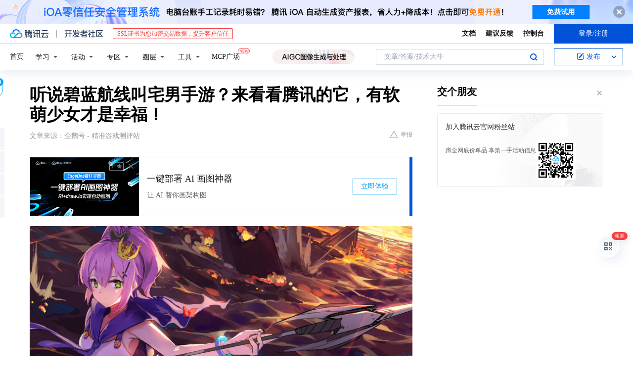

--- FILE ---
content_type: text/html; charset=utf-8
request_url: https://cloud.tencent.com/developer/news/517271
body_size: 13100
content:
<!DOCTYPE html><html munual-autotracker-init="" qct-pv-id="OUWIdnnyNAYpJMkGhGA30" qct-ip="3.143.252.159"><head><meta charSet="UTF-8"/><meta http-equiv="X-UA-Compatible" content="IE=edge,chrome=1"/><title>听说碧蓝航线叫宅男手游？来看看腾讯的它，有软萌少女才是幸福！ - 腾讯云开发者社区-腾讯云</title><meta name="keywords" content="技术社区,开发者社区,技术专栏,技术文章,技术交流,云计算,云主机,数据库,大数据,算法,人工智能,机器学习,docker,spark,小程序,云存储,建站,虚拟主机,网络存储,运维,机房"/><meta name="subject" content="空类-空类-空类"/><meta name="subjectTime" content="2019-12-26 11:19:40"/><meta name="description" content="说到宅男手游，各位小伙伴都会想到什么呢？在小编之前文章的评论区中，很多小伙伴都表示宅男游戏应该有《崩坏3》、《战国武将姬》，最差也应该有《碧蓝航线》。不得不说，这些游戏中的各式花样少女也是看得小编眼花缭乱，不过对于这种游戏类型归为宅男手游，小编还真的有些不敢苟同。《碧蓝航线》作为一款战舰拟人手游，它的游戏特色确实十分明..."/><meta name="viewport" content="width=device-width, initial-scale=1.0, maximum-scale=1, viewport-fit=cover"/><meta name="format-detection" content="telephone=no"/><meta name="articleSource" content="Q"/><meta name="magicSource" content="N"/><link rel="canonical" href="https://cloud.tencent.com/developer/news/517271"/><link rel="stylesheet" href="//cloudcache.tencent-cloud.cn/open_proj/proj_qcloud_v2/gateway/portal/css/global-20209142343.css"/><link rel="stylesheet" href="//cloudcache.tencent-cloud.cn/qcloud/ui/community-pc/build/base/base-202507151730.css"/><link rel="stylesheet" href="//cloudcache.tencent-cloud.cn/qcloud/ui/cloud-community/build/base/base-202511051801.css"/><link rel="stylesheet" href="//cloudcache.tencent-cloud.cn/open_proj/proj_qcloud_v2/community-pc/build/AskDialog/AskDialog-202204021635.css?max_age=31536000"/><link rel="stylesheet" href="//cloudcache.tencent-cloud.cn/open_proj/proj_qcloud_v2/community-pc/build/AskDialog/AskDialog-202204021635.css?max_age=31536000"/><link rel="stylesheet" href="//cloudcache.tencent-cloud.cn/qcloud/ui/community-pc/build/Column/Column-202412201223.css"/><link rel="stylesheet" href="//cloudcache.tencent-cloud.cn/qcloud/ui/community-pc/build/News/News-202409021536.css"/><link rel="stylesheet" href="//cloudcache.tencent-cloud.cn/open_proj/proj_qcloud_v2/community/portal/css/markdown-201810241044.css?max_age=31536000"/><link rel="stylesheet" href="//cloudcache.tencent-cloud.cn/qcloud/draft-master/dist/draft-master-v2.1.26.d4s2ddo9sb.css?max_age=31536000"/><style media="screen">@supports (padding:max(0px)){.set-safe-area .com-main{bottom:calc(max(12px,constant(safe-area-inset-bottom)) + 50px);bottom:calc(max(12px,env(safe-area-inset-bottom)) + 50px)}.set-safe-area .com-main-simple-sec,.set-safe-area .com-main.without-tab-ft,.set-safe-area .com-main.without-ft{bottom:max(12px,constant(safe-area-inset-bottom));bottom:max(12px,env(safe-area-inset-bottom))}.set-safe-area .com-main-sec{bottom:max(12px,constant(safe-area-inset-bottom));bottom:max(12px,env(safe-area-inset-bottom))}.set-safe-area .com-m-footer,.set-safe-area .sa-fixed-btns{bottom:max(12px,constant(safe-area-inset-bottom));bottom:max(12px,env(safe-area-inset-bottom))}.set-safe-area .com-mobile-body{bottom:max(12px,constant(safe-area-inset-bottom));bottom:max(12px,env(safe-area-inset-bottom))}}@supports (padding:max(0px)){.set-safe-area .support-wrap,.set-safe-area div.body{bottom:max(12px,constant(safe-area-inset-bottom));bottom:max(12px,env(safe-area-inset-bottom))}.set-safe-area .com-responsive-no-ft div.body{bottom:max(12px,constant(safe-area-inset-bottom));bottom:max(12px,env(safe-area-inset-bottom))}}.doc-con .J-docShareModal{display: none;} .doc-con .J-docShareCopyTipModalMB{display: none} .with-focus+.com-main-simple-sec, .with-focus+.com-main,.with-focus+.com-body,.with-focus+.qa-body{top:100px} .qa-detail-ask-panel:after{display:none!important;} .sa-fixed-btns .c-btn-weak{background-color: #fff;} .qa-r-editor.draft-editor-host.rno-markdown{height: 290px;overflow-y:auto;} .uc-achievement{line-height:24px;margin-bottom:5px;white-space: initial;overflow:visible;text-overflow:initial} .uc-achievement .uc-achievement-icon{top:0;margin-top:0; .uc-hero+.com-body-main .com-tab .com-tab-item{margin-right: 28px;}</style></head><body style="position:initial"><div id="react-root" class=""><div class="news-detail"><div class="cdc-header is-fixed"><div class="cdc-header__placeholder"></div><div class="cdc-header__inner"><div id="community-top-header-product-container" style="display:block"></div><div class="cdc-header__top"><div class="cdc-header__top-left"><a href="/?from=20060&amp;from_column=20060" target="_blank" class="cdc-header__top-logo"><i>腾讯云</i></a><div class="cdc-header__top-line"></div><a href="/developer" class="cdc-header__top-logo community"><i>开发者社区</i></a><div class="cdc-header__activity"><div id="cloud-header-product-container" style="display:block"></div></div></div><div class="cdc-header__top-operates"><a href="/document/product?from=20702&amp;from_column=20702" target="_blank" class="cdc-header__link">文档</a><a href="/voc/?from=20703&amp;from_column=20703" target="_blank" class="cdc-header__link">建议反馈</a><a href="https://console.cloud.tencent.com?from=20063&amp;from_column=20063" target="_blank" class="cdc-header__link" track-click="{&quot;areaId&quot;:102001,&quot;subAreaId&quot;:1}">控制台</a><div class="cdc-header__account"><div class="cdc-header__account-inner"><button class="cdc-btn cdc-header__account-btn cdc-btn--primary">登录/注册</button></div></div></div></div><div class="cdc-header__bottom"><div class="cdc-header__bottom-nav"><a href="/developer" class="cdc-header__bottom-home">首页</a><div class="cdc-header__nav-list"><div class="cdc-header__nav-item">学习</div><div class="cdc-header__nav-item">活动</div><div class="cdc-header__nav-item">专区</div><div class="cdc-header__nav-item">圈层</div><div class="cdc-header__nav-item">工具</div></div><div class="cdc-header__activity"><a class="cdc-header__activity-tit" href="/developer/mcp" target="_blank" style="position:relative">MCP广场<img src="https://qccommunity.qcloudimg.com/image/new.png" style="position:absolute;width:24px;top:-6px;right:-20px"/></a></div><div id="community-header-product-container" style="display:block"></div></div><div class="cdc-header__bottom-operates"><div class="cdc-header__search"><div class="cdc-search__wrap"><div class="cdc-search"><span class="cdc-search__text">文章/答案/技术大牛</span><button class="cdc-search__btn">搜索<i class="cdc-search__i search"></i></button></div><div class="cdc-search__dropdown"><div class="cdc-search__bar"><input type="text" class="cdc-search__bar-input" placeholder="文章/答案/技术大牛" value=""/><div class="cdc-search__bar-btns"><button class="cdc-search__btn">搜索<i class="cdc-search__i search"></i></button><button class="cdc-search__btn">关闭<i class="cdc-search__i clear"></i></button></div></div></div></div></div><div class="cdc-header__create"><span class="cdc-header__create-btn not-logged"><span class="cdc-svg-icon-con"><span class="cdc-svg-icon" style="line-height:1;color:#0052D9;width:16px;height:16px"><svg width="16" height="16" viewBox="0 0 16 16" fill="currentcolor" xmlns="http://www.w3.org/2000/svg"><path d="M14.2466 12.0145C14.1698 13.6258 12.8381 14.9131 11.2129 14.9131H11.1579H4.0927H4.03772C2.4125 14.9131 1.08014 13.6258 1.00334 12.0145H1V11.8668V4.07213V4.04627V3.89922H1.00334C1.08014 2.28732 2.4125 1 4.03772 1H9.6473V1.00069H10.0786L8.7688 2.10773H8.43888H7.7916H6.37904H4.03772C2.97234 2.10773 2.10445 2.9777 2.10445 4.04629V4.41869V4.4472V6.39498V11.4269V11.4309V11.8668C2.10445 12.9354 2.97234 13.8053 4.03772 13.8053H6.37904H8.87153H11.2129C12.2782 13.8053 13.1461 12.9355 13.1461 11.8668V11.466V11.454V9.5181V6.39364L14.2506 5.3051V11.8668V12.0145H14.2466ZM10.4324 7.15226L9.63146 7.99761C9.36577 8.2693 8.69326 8.95104 8.48066 9.17631C8.26726 9.40288 8.09039 9.58901 7.95061 9.73544C7.81079 9.88188 7.72667 9.96597 7.70083 9.98656C7.63321 10.0488 7.55703 10.1144 7.47022 10.1846C7.38412 10.2542 7.29404 10.3099 7.20063 10.3516C7.10722 10.4007 6.97072 10.459 6.79049 10.5305C6.61028 10.6001 6.42213 10.6676 6.22468 10.7339C6.02792 10.8002 5.84109 10.8571 5.66484 10.9061C5.48795 10.9538 5.3561 10.9863 5.2693 11.0009C5.08977 11.0214 4.96988 10.993 4.90956 10.9168C4.84931 10.8405 4.83276 10.7107 4.85924 10.5312C4.87315 10.4331 4.9043 10.292 4.95468 10.1078C5.00431 9.92297 5.05802 9.7315 5.11431 9.53341C5.1713 9.33526 5.22629 9.15179 5.27926 8.98484C5.33297 8.8179 5.37599 8.7026 5.40978 8.64032C5.44953 8.54357 5.49463 8.45413 5.54495 8.37399C5.59465 8.29379 5.66616 8.20503 5.75965 8.10766C5.79934 8.06588 5.89281 7.96649 6.03988 7.81018C6.18624 7.65311 6.80114 7.02774 7.02104 6.79783L7.75117 6.03524L8.56212 5.1899L10.6345 3.02466L12.5214 4.93874L10.4324 7.15226ZM13.816 3.58581C13.7166 3.68987 13.6272 3.78064 13.5483 3.85883C13.4694 3.93703 13.4006 4.0066 13.3423 4.06686C13.276 4.13643 13.2144 4.19738 13.1561 4.24903L11.2785 2.33569C11.3785 2.24025 11.4965 2.12565 11.6336 1.99115C11.7707 1.85668 11.8854 1.75061 11.9761 1.67242C12.0934 1.57708 12.2133 1.51013 12.3385 1.47109C12.4525 1.43529 12.5644 1.41805 12.6751 1.41876H12.7056C12.7665 1.42139 12.8268 1.42729 12.8851 1.43724C12.8838 1.4366 12.8811 1.43724 12.8798 1.4366C12.8811 1.4366 12.8838 1.4366 12.8851 1.43724C13.1376 1.48428 13.4019 1.62009 13.6265 1.83743C13.7511 1.95871 13.8524 2.09382 13.9259 2.23296C14.0346 2.43834 14.0863 2.65304 14.0763 2.8491C14.0763 2.87294 14.0783 2.89748 14.0783 2.92201C14.0783 3.03529 14.0571 3.14789 14.0154 3.26055C13.9737 3.37314 13.9067 3.48185 13.816 3.58581Z" fill="#0052D9"></path></svg></span></span>发布<span class="cdc-svg-icon-con cdc-header__create-btn-arrow"><span class="cdc-svg-icon" style="line-height:1;color:inherit;width:16px;height:16px"><svg width="16" height="16" viewBox="0 0 16 16" fill="currentcolor" xmlns="http://www.w3.org/2000/svg"><path d="M8.16377 4L9.57798 5.41421L14.5277 10.364L13.1135 11.7782L8.1638 6.829L3.21402 11.7782L1.7998 10.364L8.16377 4Z"></path></svg></span></span></span></div></div></div></div></div><div class="cdc-m-header is-fixed"><div class="cdc-m-header__placeholder"></div><div class="cdc-m-header__inner"><div class="cdc-m-header__main"><div class="cdc-m-header__trigger"></div><div class="cdc-m-header__logo"><i class="cdc-m-header__logo-icon"></i></div><div class="cdc-m-header__search"><i class="cdc-m-header__search-icon"></i></div><div class="cdc-m-header__operate"><span class="cdc-m-header__operate-icon"></span></div></div></div></div><div class="J-body col-body news-body"><div class="com-body" qct-area="快讯详情页"><div class="com-body-main"><div class="com-2-layout"><div class="layout-main"><div><section class="c-mod col-article"><h1 class="col-article-title">听说碧蓝航线叫宅男手游？来看看腾讯的它，有软萌少女才是幸福！</h1><div class="col-article-infos"><span class="article-infos-item">文章来源：<!-- -->企鹅号 - 精准游戏测评站</span><div class="extra-part"><div class="com-operations"><a href="javascript:;" class="com-opt-link link-report link-hidden"><i class="com-i-warn"></i>举报</a></div></div></div><div id="news-detail-content-product-container" style="display:block"></div><div><div class="rno-markdown undefined rno-"><figure class=""><div class="image-block"><span class="lazy-image-holder" dataurl="http://inews.gtimg.com/newsapp_match/0/10927893329/0"></span></div></figure><p>说到宅男手游，各位小伙伴都会想到什么呢？在小编之前文章的评论区中，很多小伙伴都表示宅男游戏应该有《崩坏3》、《战国武将姬》，最差也应该有《碧蓝航线》。不得不说，这些游戏中的各式花样少女也是看得小编眼花缭乱，不过对于这种游戏类型归为宅男手游，小编还真的有些不敢苟同。</p><p></p><figure class=""><div class="image-block"><span class="lazy-image-holder" dataurl="http://inews.gtimg.com/newsapp_match/0/10928568361/0"></span></div></figure><p>《碧蓝航线》作为一款战舰拟人手游，它的游戏特色确实十分明显，各种战舰拟人化打造出的“舰娘”也确实人物美型，有萝莉有御姐有邻家小妹，着实令人欲罢不能，但是这款游戏在战斗时，角色形象就会变为卡通Q版小人，少了很多作为“宅男游戏”的特点，只能说是一款萌妹云集的卡牌游戏。</p><p></p><figure class=""><div class="image-block"><span class="lazy-image-holder" dataurl="http://inews.gtimg.com/newsapp_match/0/10928568291/0"></span></div></figure><p>但是腾讯年末新出的《胡桃日记》就非常的不一般。这款游戏的主角是日本知名表情包萌妹“七濑胡桃”，它是一款放置休闲游戏，整体与《旅行青蛙》的玩法差不太多，这款游戏即可以说是“养女儿”的游戏，也可以说是“养老婆”的游戏。</p><p></p><figure class=""><div class="image-block"><span class="lazy-image-holder" dataurl="http://inews.gtimg.com/newsapp_match/0/10928568300/0"></span></div></figure><p>在游戏中，七濑胡桃将陪伴玩家们度过生活的每一天，玩家们会在适当的时机收到来自胡桃的关切问候，同样，玩家们也需要照顾胡桃，给胡桃准备衣服、便当、杂志、游戏机等等，包揽她的日常生活。胡桃偶尔出门，回来时会给玩家带来各种纪念物品，收集这些物品真的会有很多成就感。</p><p></p><figure class=""><div class="image-block"><span class="lazy-image-holder" dataurl="http://inews.gtimg.com/newsapp_match/0/10928568295/0"></span></div></figure><p>想玩宅男手游？快去看看腾讯的它，软萌少女才是幸福哦！</p></div></div><div id="J-viewLargeImageBox" class="zoom-mask" style="display:none;width:100%;height:100%"><div class="zoom-close"></div><div class="zoom-wrap"><img/><div class="c-loading"><div class="c-loading-inner"><div class="one"></div><div class="two"></div><div class="three"></div></div></div></div></div><ul class="col-article-source"><li><span class="article-source-item">发表于: <time dateTime="2019-12-08 18:00:00" title="2019-12-08 18:00:00"> 2019-12-08<span class="com-v-box">2019-12-08 18:00:00</span></time></span></li><li>原文链接<!-- -->：<!-- -->https://kuaibao.qq.com/s/20191208A00Q7L00?refer=cp_1026</li><li>腾讯「腾讯云开发者社区」是腾讯内容开放平台帐号（企鹅号）传播渠道之一，根据<a href="https://om.qq.com/notice/a/20160429/047194.htm" target="_blank" class="com-link" style="color:#00a4ff" rel="nofollow">《腾讯内容开放平台服务协议》</a>转载发布内容。</li><li>如有侵权，请联系 cloudcommunity@tencent.com 删除。</li></ul><div class="col-article-tags com-v-box"><nav class="col-tags"></nav></div><div class="com-widget-operations" style="visibility:hidden"><div class="main-cnt"><a href="javascript:;" class="com-opt-link link-like"><i class="com-i-like"></i><span class="text">0</span></a></div><div class="extra-cnt"><span class="com-opt-text share-text">分享</span><ul class="com-share-options"><li><div class="c-bubble-trigger"><a href="javascript:;" class="opt-item"><i class="opt-icon wechat"></i></a><div class="c-bubble c-bubble-left "><div class="c-bubble-inner"><div class="qr-img"></div><p class="qr-txt">分享快讯到朋友圈</p></div></div></div></li><li><div class="c-bubble-trigger"><a href="javascript:;" class="opt-item"><i class="opt-icon qq"></i></a><div class="c-bubble c-bubble-left "><div class="c-bubble-inner"><span>分享快讯到 QQ</span></div></div></div></li><li><div class="c-bubble-trigger"><a href="javascript:;" class="opt-item"><i class="opt-icon weibo"></i></a><div class="c-bubble c-bubble-left "><div class="c-bubble-inner"><span>分享快讯到微博</span></div></div></div></li><li><div class="c-bubble-trigger"><a class="opt-item" href="javascript:;"><i class="opt-icon copy"></i></a><div class="c-bubble c-bubble-left "><div class="c-bubble-inner"><span>复制快讯链接到剪贴板</span></div></div></div></li></ul></div></div></section><ul class="col-slibing-articles" track-click="{&quot;areaId&quot;:115001}" track-exposure="{&quot;areaId&quot;:115001}"><li><a href="/developer/news/517270" trackClick="{&quot;elementId&quot;:1}" hotrep="community.news.news-detail.prev">上一篇：猎人手游：腾讯新ARPG刚至，崩坏3就推出后崩坏书，巧合？</a></li><li><a href="/developer/news/517272" trackClick="{&quot;elementId&quot;:2}" hotrep="community.news.news-detail.next">下一篇：和平精英变RPG游戏？不但有新职业，还有20个技能</a></li></ul><div style="margin:50px auto"></div><div style="margin:50px auto"></div><div class="detail-section" qct-area="相关快讯" qct-exposure=""><div class="detail-section-inner"><div class="c-mod detail-section-hd"><h2 class="detail-section-tit"><span>相关</span>快讯</h2></div><ul class="c-mod detail-section-bd news-article-related-list"><li class="news-article-related-item" qct-area="快讯-516801" qct-click="" qct-exposure=""><h3 class="news-article-related-tit"><a href="/developer/news/516801" target="_blank" hotrep="community.news.article_related.title_link">3款宅男手游，崩坏3不算啥，腾讯新游的软萌日系少女等你回家！</a></h3><span class="news-article-related-date">2019-12-26</span></li><li class="news-article-related-item" qct-area="快讯-568712" qct-click="" qct-exposure=""><h3 class="news-article-related-tit"><a href="/developer/news/568712" target="_blank" hotrep="community.news.article_related.title_link">宅男最爱3种游戏类型，碧蓝航线养老婆，而它竟如此刺激？</a></h3><span class="news-article-related-date">2020-01-10</span></li><li class="news-article-related-item" qct-area="快讯-518321" qct-click="" qct-exposure=""><h3 class="news-article-related-tit"><a href="/developer/news/518321" target="_blank" hotrep="community.news.article_related.title_link">3款充满魅力的少女手游，奇迹暖暖太诱人，腾讯新出的它也不错！</a></h3><span class="news-article-related-date">2019-12-26</span></li><li class="news-article-related-item" qct-area="快讯-518082" qct-click="" qct-exposure=""><h3 class="news-article-related-tit"><a href="/developer/news/518082" target="_blank" hotrep="community.news.article_related.title_link">3款最具吸引力的手游，明日方舟美女如云，腾讯新游也不甘示弱！</a></h3><span class="news-article-related-date">2019-12-26</span></li><li class="news-article-related-item" qct-area="快讯-517269" qct-click="" qct-exposure=""><h3 class="news-article-related-tit"><a href="/developer/news/517269" target="_blank" hotrep="community.news.article_related.title_link">胡桃日记：别再盯着青蛙了！腾讯“养老婆”手游，你就是人生赢家</a></h3><span class="news-article-related-date">2019-12-26</span></li><li class="news-article-related-item" qct-area="快讯-516607" qct-click="" qct-exposure=""><h3 class="news-article-related-tit"><a href="/developer/news/516607" target="_blank" hotrep="community.news.article_related.title_link">休闲性堪比旅行青蛙，可玩性不输奇迹暖暖，腾讯新游让你再也不无聊！</a></h3><span class="news-article-related-date">2019-12-26</span></li><li class="news-article-related-item" qct-area="快讯-663328" qct-click="" qct-exposure=""><h3 class="news-article-related-tit"><a href="/developer/news/663328" target="_blank" hotrep="community.news.article_related.title_link">男性最爱的四款手游，碧蓝航线一马当先，崩坏三榜上有名</a></h3><span class="news-article-related-date">2020-07-19</span></li><li class="news-article-related-item" qct-area="快讯-516015" qct-click="" qct-exposure=""><h3 class="news-article-related-tit"><a href="/developer/news/516015" target="_blank" hotrep="community.news.article_related.title_link">3款“等娃回家”的放置手游，旅行青蛙玩够了，来看看腾讯的它！</a></h3><span class="news-article-related-date">2019-12-26</span></li><li class="news-article-related-item" qct-area="快讯-516339" qct-click="" qct-exposure=""><h3 class="news-article-related-tit"><a href="/developer/news/516339" target="_blank" hotrep="community.news.article_related.title_link">腾讯再出养成大作，二次元美少女靓丽来袭，愿望更是耐人寻味</a></h3><span class="news-article-related-date">2019-12-26</span></li><li class="news-article-related-item" qct-area="快讯-646082" qct-click="" qct-exposure=""><h3 class="news-article-related-tit"><a href="/developer/news/646082" target="_blank" hotrep="community.news.article_related.title_link">这游戏全都是软妹！粉丝向游戏《碧蓝航线：Crosswave》</a></h3><span class="news-article-related-date">2020-06-19</span></li><li class="news-article-related-item" qct-area="快讯-668713" qct-click="" qct-exposure=""><h3 class="news-article-related-tit"><a href="/developer/news/668713" target="_blank" hotrep="community.news.article_related.title_link">万物皆可娘化，盘点那些娘化的手游！</a></h3><span class="news-article-related-date">2020-07-30</span></li><li class="news-article-related-item" qct-area="快讯-515612" qct-click="" qct-exposure=""><h3 class="news-article-related-tit"><a href="/developer/news/515612" target="_blank" hotrep="community.news.article_related.title_link">青蛙还没回家么？小女儿已经等你来领养啦！腾讯全新养成模式参上</a></h3><span class="news-article-related-date">2019-12-26</span></li><li class="news-article-related-item" qct-area="快讯-516218" qct-click="" qct-exposure=""><h3 class="news-article-related-tit"><a href="/developer/news/516218" target="_blank" hotrep="community.news.article_related.title_link">3款少女游戏，旅行青蛙“盼儿回家”，这款游戏让你当上“经纪人”！</a></h3><span class="news-article-related-date">2019-12-26</span></li><li class="news-article-related-item" qct-area="快讯-790028" qct-click="" qct-exposure=""><h3 class="news-article-related-tit"><a href="/developer/news/790028" target="_blank" hotrep="community.news.article_related.title_link">最受玩家欢迎的二次元手游，原神毋庸置疑，碧蓝航线终于上榜了</a></h3><span class="news-article-related-date">2021-03-20</span></li><li class="news-article-related-item" qct-area="快讯-538083" qct-click="" qct-exposure=""><h3 class="news-article-related-tit"><a href="/developer/news/538083" target="_blank" hotrep="community.news.article_related.title_link">如果花费300W就能潜入手游中小姐姐的后宅，你最想去哪款游戏</a></h3><span class="news-article-related-date">2019-12-26</span></li><li class="news-article-related-item" qct-area="快讯-679773" qct-click="" qct-exposure=""><h3 class="news-article-related-tit"><a href="/developer/news/679773" target="_blank" hotrep="community.news.article_related.title_link">腾讯又一款良心手游彻底火了，品质不输崩坏3，口碑比肩碧蓝航线</a></h3><span class="news-article-related-date">2020-08-20</span></li><li class="news-article-related-item" qct-area="快讯-560451" qct-click="" qct-exposure=""><h3 class="news-article-related-tit"><a href="/developer/news/560451" target="_blank" hotrep="community.news.article_related.title_link">碧蓝航线：这些玩家希望复刻的舰娘，强度实在太BUG了！</a></h3><span class="news-article-related-date">2019-12-26</span></li><li class="news-article-related-item" qct-area="快讯-697102" qct-click="" qct-exposure=""><h3 class="news-article-related-tit"><a href="/developer/news/697102" target="_blank" hotrep="community.news.article_related.title_link">碧蓝航线：瓜游是我见过的挺良心的游戏了，不骗氪</a></h3><span class="news-article-related-date">2020-09-22</span></li><li class="news-article-related-item" qct-area="快讯-638845" qct-click="" qct-exposure=""><h3 class="news-article-related-tit"><a href="/developer/news/638845" target="_blank" hotrep="community.news.article_related.title_link">胡桃日记：腾讯游戏又出精品，这款手游妥妥的表情包少女养成记</a></h3><span class="news-article-related-date">2020-06-07</span></li><li class="news-article-related-item" qct-area="快讯-540318" qct-click="" qct-exposure=""><h3 class="news-article-related-tit"><a href="/developer/news/540318" target="_blank" hotrep="community.news.article_related.title_link">碧蓝航线：中国人制造的游戏，让日本玩家掏钱，让美国人开炮！</a></h3><span class="news-article-related-date">2019-12-26</span></li></ul></div></div></div></div><div class="layout-side"><div class="com-2-section info-side-public" id="private-domain-aside"></div></div></div></div></div></div><div class="cdc-footer J-footer com-2-footer"><div class="cdc-footer__inner"><div class="cdc-footer__main"><div class="cdc-footer__website"><ul class="cdc-footer__website-group"><li class="cdc-footer__website-column"><div class="cdc-footer__website-box"><h3 class="cdc-footer__website-title">社区</h3><ul class="cdc-footer__website-list"><li class="cdc-footer__website-item"><a href="/developer/column">技术文章</a></li><li class="cdc-footer__website-item"><a href="/developer/ask">技术问答</a></li><li class="cdc-footer__website-item"><a href="/developer/salon">技术沙龙</a></li><li class="cdc-footer__website-item"><a href="/developer/video">技术视频</a></li><li class="cdc-footer__website-item"><a href="/developer/learning">学习中心</a></li><li class="cdc-footer__website-item"><a href="/developer/techpedia">技术百科</a></li><li class="cdc-footer__website-item"><a href="/developer/zone/list">技术专区</a></li></ul></div></li><li class="cdc-footer__website-column"><div class="cdc-footer__website-box"><h3 class="cdc-footer__website-title">活动</h3><ul class="cdc-footer__website-list"><li class="cdc-footer__website-item"><a href="/developer/support-plan">自媒体同步曝光计划</a></li><li class="cdc-footer__website-item"><a href="/developer/support-plan-invitation">邀请作者入驻</a></li><li class="cdc-footer__website-item"><a href="/developer/article/1535830">自荐上首页</a></li><li class="cdc-footer__website-item"><a href="/developer/competition">技术竞赛</a></li></ul></div></li><li class="cdc-footer__website-column"><div class="cdc-footer__website-box"><h3 class="cdc-footer__website-title">圈层</h3><ul class="cdc-footer__website-list"><li class="cdc-footer__website-item"><a href="/tvp">腾讯云最具价值专家</a></li><li class="cdc-footer__website-item"><a href="/developer/program/tm">腾讯云架构师技术同盟</a></li><li class="cdc-footer__website-item"><a href="/developer/program/tci">腾讯云创作之星</a></li><li class="cdc-footer__website-item"><a href="/developer/program/tdp">腾讯云TDP</a></li></ul></div></li><li class="cdc-footer__website-column"><div class="cdc-footer__website-box"><h3 class="cdc-footer__website-title">关于</h3><ul class="cdc-footer__website-list"><li class="cdc-footer__website-item"><a rel="nofollow" href="/developer/article/1006434">社区规范</a></li><li class="cdc-footer__website-item"><a rel="nofollow" href="/developer/article/1006435">免责声明</a></li><li class="cdc-footer__website-item"><a rel="nofollow" href="mailto:cloudcommunity@tencent.com">联系我们</a></li><li class="cdc-footer__website-item"><a rel="nofollow" href="/developer/friendlink">友情链接</a></li><li class="cdc-footer__website-item"><a rel="nofollow" href="/developer/article/2537547">MCP广场开源版权声明</a></li></ul></div></li></ul></div><div class="cdc-footer__qr"><h3 class="cdc-footer__qr-title">腾讯云开发者</h3><div class="cdc-footer__qr-object"><img class="cdc-footer__qr-image" src="https://qcloudimg.tencent-cloud.cn/raw/a8907230cd5be483497c7e90b061b861.png" alt="扫码关注腾讯云开发者"/></div><div class="cdc-footer__qr-infos"><p class="cdc-footer__qr-info"><span class="cdc-footer__qr-text">扫码关注腾讯云开发者</span></p><p class="cdc-footer__qr-info"><span class="cdc-footer__qr-text">领取腾讯云代金券</span></p></div></div></div><div class="cdc-footer__recommend"><div class="cdc-footer__recommend-rows"><div class="cdc-footer__recommend-cell"><h3 class="cdc-footer__recommend-title">热门产品</h3><div class="cdc-footer__recommend-wrap"><ul class="cdc-footer__recommend-list"><li class="cdc-footer__recommend-item"><a class="com-2-footer-recommend-link" href="/product/domain?from=20064&amp;from_column=20064">域名注册</a></li><li class="cdc-footer__recommend-item"><a class="com-2-footer-recommend-link" href="/product/cvm?from=20064&amp;from_column=20064">云服务器</a></li><li class="cdc-footer__recommend-item"><a class="com-2-footer-recommend-link" href="/product/tbaas?from=20064&amp;from_column=20064">区块链服务</a></li><li class="cdc-footer__recommend-item"><a class="com-2-footer-recommend-link" href="/product/message-queue-catalog?from=20064&amp;from_column=20064">消息队列</a></li><li class="cdc-footer__recommend-item"><a class="com-2-footer-recommend-link" href="/product/ecdn?from=20064&amp;from_column=20064">网络加速</a></li><li class="cdc-footer__recommend-item"><a class="com-2-footer-recommend-link" href="/product/tencentdb-catalog?from=20064&amp;from_column=20064">云数据库</a></li><li class="cdc-footer__recommend-item"><a class="com-2-footer-recommend-link" href="/product/dns?from=20064&amp;from_column=20064">域名解析</a></li><li class="cdc-footer__recommend-item"><a class="com-2-footer-recommend-link" href="/product/cos?from=20064&amp;from_column=20064">云存储</a></li><li class="cdc-footer__recommend-item"><a class="com-2-footer-recommend-link" href="/product/css?from=20064&amp;from_column=20064">视频直播</a></li></ul></div></div><div class="cdc-footer__recommend-cell"><h3 class="cdc-footer__recommend-title">热门推荐</h3><div class="cdc-footer__recommend-wrap"><ul class="cdc-footer__recommend-list"><li class="cdc-footer__recommend-item"><a class="com-2-footer-recommend-link" href="/product/facerecognition?from=20064&amp;from_column=20064">人脸识别</a></li><li class="cdc-footer__recommend-item"><a class="com-2-footer-recommend-link" href="/product/tm?from=20064&amp;from_column=20064">腾讯会议</a></li><li class="cdc-footer__recommend-item"><a class="com-2-footer-recommend-link" href="/act/pro/enterprise2022?from=20064&amp;from_column=20064">企业云</a></li><li class="cdc-footer__recommend-item"><a class="com-2-footer-recommend-link" href="/product/cdn?from=20064&amp;from_column=20064">CDN加速</a></li><li class="cdc-footer__recommend-item"><a class="com-2-footer-recommend-link" href="/product/trtc?from=20064&amp;from_column=20064">视频通话</a></li><li class="cdc-footer__recommend-item"><a class="com-2-footer-recommend-link" href="/product/imagerecognition?from=20064&amp;from_column=20064">图像分析</a></li><li class="cdc-footer__recommend-item"><a class="com-2-footer-recommend-link" href="/product/cdb?from=20064&amp;from_column=20064">MySQL 数据库</a></li><li class="cdc-footer__recommend-item"><a class="com-2-footer-recommend-link" href="/product/ssl?from=20064&amp;from_column=20064">SSL 证书</a></li><li class="cdc-footer__recommend-item"><a class="com-2-footer-recommend-link" href="/product/asr?from=20064&amp;from_column=20064">语音识别</a></li></ul></div></div><div class="cdc-footer__recommend-cell"><h3 class="cdc-footer__recommend-title">更多推荐</h3><div class="cdc-footer__recommend-wrap"><ul class="cdc-footer__recommend-list"><li class="cdc-footer__recommend-item"><a class="com-2-footer-recommend-link" href="/solution/data_protection?from=20064&amp;from_column=20064">数据安全</a></li><li class="cdc-footer__recommend-item"><a class="com-2-footer-recommend-link" href="/product/clb?from=20064&amp;from_column=20064">负载均衡</a></li><li class="cdc-footer__recommend-item"><a class="com-2-footer-recommend-link" href="/product/sms?from=20064&amp;from_column=20064">短信</a></li><li class="cdc-footer__recommend-item"><a class="com-2-footer-recommend-link" href="/product/ocr?from=20064&amp;from_column=20064">文字识别</a></li><li class="cdc-footer__recommend-item"><a class="com-2-footer-recommend-link" href="/product/vod?from=20064&amp;from_column=20064">云点播</a></li><li class="cdc-footer__recommend-item"><a class="com-2-footer-recommend-link" href="/product/bigdata-class?from=20064&amp;from_column=20064">大数据</a></li><li class="cdc-footer__recommend-item"><a class="com-2-footer-recommend-link" href="/solution/la?from=20064&amp;from_column=20064">小程序开发</a></li><li class="cdc-footer__recommend-item"><a class="com-2-footer-recommend-link" href="/product/tcop?from=20064&amp;from_column=20064">网站监控</a></li><li class="cdc-footer__recommend-item"><a class="com-2-footer-recommend-link" href="/product/cdm?from=20064&amp;from_column=20064">数据迁移</a></li></ul></div></div></div></div><div class="cdc-footer__copyright"><div class="cdc-footer__copyright-text"><p>Copyright © 2013 - <!-- -->2026<!-- --> Tencent Cloud. All Rights Reserved. 腾讯云 版权所有<!-- --> </p><p style="line-height:22px;display:inline-flex;align-items:center"><a href="https://qcloudimg.tencent-cloud.cn/raw/986376a919726e0c35e96b311f54184d.jpg" target="_blank">深圳市腾讯计算机系统有限公司</a><span> ICP备案/许可证号：</span><a href="https://beian.miit.gov.cn/#/Integrated/index" target="_blank">粤B2-20090059 </a><img width="14" src="https://qcloudimg.tencent-cloud.cn/raw/eed02831a0e201b8d794c8282c40cf2e.png" style="margin-right:5px"/><a href="https://beian.mps.gov.cn/#/query/webSearch?code=44030502008569" target="_blank">粤公网安备44030502008569号</a></p><p><a href="https://qcloudimg.tencent-cloud.cn/raw/a2390663ee4a95ceeead8fdc34d4b207.jpg" target="_blank">腾讯云计算（北京）有限责任公司</a> 京ICP证150476号 | <!-- --> <a href="https://beian.miit.gov.cn/#/Integrated/index" target="_blank">京ICP备11018762号</a></p></div></div></div></div></div><div class="com-widget-global"><div style="position:relative;z-index:8088"><div class="com-widget-global2"><div class="com-widget-global2__btn code"><div class="com-widget-global2__btn-tag">领券</div></div><div class="com-widget-global2__btn top" style="visibility:hidden"></div></div></div></div><div id="dialog-root"></div><div id="rno-dialog-root" class="rno-modal-wrap"></div></div><script>window.isServerContext = false; window.isClientContext = true;</script><script>window.$serverTime = 1769074525096; window.$clientTime = 1769074525096;</script><script class="">window.$ua = {"browser":{"name":"Chrome","version":"131.0.0.0","major":"131"},"cpu":{},"device":{"vendor":"Apple","model":"Macintosh"},"engine":{"name":"Blink","version":"131.0.0.0"},"os":{"name":"Mac OS","version":"10.15.7"}};</script><script src="https://cloudcache.tencent-cloud.com/qcloud/main/scripts/release/common/vendors/babel/polyfill.6.26.min.js"></script><script src="https://cloudcache.tencent-cloud.com/qcloud/main/scripts/release/common/vendors/react/react.16.8.6.min.js"></script><script src="https://cloudcache.tencent-cloud.com/qcloud/main/scripts/release/common/vendors/react/react-dom.16.8.6.min.js"></script><script src="https://cloudcache.tencent-cloud.com/qcloud/main/scripts/release/common/vendors/jquery-3.2.1.min.js"></script><script src="//cloudcache.tencent-cloud.com/qcloud/developer/scripts/release/base.225e98f95c.js?max_age=31536000" crossorigin="anonymous"></script><script src="//cloudcache.tencent-cloud.com/qcloud/draft-master/dist/draft-master-v2.1.26.d4s2ddo9sb.js?max_age=31536000"></script><script src="https://cloud.tencent.com/qccomponent/login/api.js"></script><script src="//cloudcache.tencent-cloud.com/qcloud/main/scripts/release/common/deps/wechatJsSdk.js?version=1_0_1&amp;max_age=31536000"></script><script src="//cloudcache.tencent-cloud.com/qcloud/developer/scripts/release/common.bb101c97e6.js?max_age=31536000" crossorigin="anonymous"></script><script src="https://web.sdk.qcloud.com/player/tcplayer/release/v4.7.2/tcplayer.v4.7.2.min.js"></script><script src="//dscache.tencent-cloud.cn/ecache/qcstat/qcloud/qcloudStatApi.js"></script><script src="https://qccommunity.qcloudimg.com/common/exposure-plugin-4.1.15.min.js"></script><script src="https://qccommunity.qcloudimg.com/community-track/qcloud-community-track.min.js"></script><script src="https://dscache.tencent-cloud.com/sdk/dianshi-sdk/loader/umd/dianshi-sdk-loader.v0.0.18.js"></script><script src="//cloudcache.tencent-cloud.com/qcloud/developer/scripts/release/news/news.1d31a9f09b.js?max_age=31536000" crossorigin="anonymous"></script><script class="">
window.$render({"newsDetail":{"id":517271,"title":"听说碧蓝航线叫宅男手游？来看看腾讯的它，有软萌少女才是幸福！","status":1,"mediaName":"精准游戏测评站","crawlTime":1577330380,"publishTime":1575799200,"content":"entityMap|0|type|IMAGE|mutability|IMMUTABLE|data|imageUrl|http://inews.gtimg.com/newsapp_match/0/10927893329/0|imageAlt|1|http://inews.gtimg.com/newsapp_match/0/10928568361/0|2|http://inews.gtimg.com/newsapp_match/0/10928568291/0|3|http://inews.gtimg.com/newsapp_match/0/10928568300/0|4|http://inews.gtimg.com/newsapp_match/0/10928568295/0|blocks|key|ehctd|text|unstyled|depth|inlineStyleRanges|entityRanges|1s2lg|📷|atomic|offset|length|6rel0|8vil7|说到宅男手游，各位小伙伴都会想到什么呢？在小编之前文章的评论区中，很多小伙伴都表示宅男游戏应该有《崩坏3》、《战国武将姬》，最差也应该有《碧蓝航线》。不得不说，这些游戏中的各式花样少女也是看得小编眼花缭乱，不过对于这种游戏类型归为宅男手游，小编还真的有些不敢苟同。|4kpd3|5p4lm|c99gu|62u50|《碧蓝航线》作为一款战舰拟人手游，它的游戏特色确实十分明显，各种战舰拟人化打造出的“舰娘”也确实人物美型，有萝莉有御姐有邻家小妹，着实令人欲罢不能，但是这款游戏在战斗时，角色形象就会变为卡通Q版小人，少了很多作为“宅男游戏”的特点，只能说是一款萌妹云集的卡牌游戏。|9t75n|dp3re|e2l8h|681pr|但是腾讯年末新出的《胡桃日记》就非常的不一般。这款游戏的主角是日本知名表情包萌妹“七濑胡桃”，它是一款放置休闲游戏，整体与《旅行青蛙》的玩法差不太多，这款游戏即可以说是“养女儿”的游戏，也可以说是“养老婆”的游戏。|dq27v|42fnc|bmm9m|cmvte|在游戏中，七濑胡桃将陪伴玩家们度过生活的每一天，玩家们会在适当的时机收到来自胡桃的关切问候，同样，玩家们也需要照顾胡桃，给胡桃准备衣服、便当、杂志、游戏机等等，包揽她的日常生活。胡桃偶尔出门，回来时会给玩家带来各种纪念物品，收集这些物品真的会有很多成就感。|b7csj|a5v0v|2glji|64vtv|想玩宅男手游？快去看看腾讯的它，软萌少女才是幸福哦！^0|0|0|1|0|0|0|0|0|0|1|1|0|0|0|0|0|1|2|0|0|0|0|0|1|3|0|0|0|0|0|1|4|0|0^^$0|$1|$2|3|4|5|6|$7|8|9|-4]]|A|$2|3|4|5|6|$7|B|9|-4]]|C|$2|3|4|5|6|$7|D|9|-4]]|E|$2|3|4|5|6|$7|F|9|-4]]|G|$2|3|4|5|6|$7|H|9|-4]]]|I|@$J|K|L|-4|2|M|N|1I|O|@]|P|@]|6|$]]|$J|Q|L|R|2|S|N|1J|O|@]|P|@$T|1K|U|1L|J|1M]]|6|$]]|$J|V|L|-4|2|M|N|1N|O|@]|P|@]|6|$]]|$J|W|L|X|2|M|N|1O|O|@]|P|@]|6|$]]|$J|Y|L|-4|2|M|N|1P|O|@]|P|@]|6|$]]|$J|Z|L|R|2|S|N|1Q|O|@]|P|@$T|1R|U|1S|J|1T]]|6|$]]|$J|10|L|-4|2|M|N|1U|O|@]|P|@]|6|$]]|$J|11|L|12|2|M|N|1V|O|@]|P|@]|6|$]]|$J|13|L|-4|2|M|N|1W|O|@]|P|@]|6|$]]|$J|14|L|R|2|S|N|1X|O|@]|P|@$T|1Y|U|1Z|J|20]]|6|$]]|$J|15|L|-4|2|M|N|21|O|@]|P|@]|6|$]]|$J|16|L|17|2|M|N|22|O|@]|P|@]|6|$]]|$J|18|L|-4|2|M|N|23|O|@]|P|@]|6|$]]|$J|19|L|R|2|S|N|24|O|@]|P|@$T|25|U|26|J|27]]|6|$]]|$J|1A|L|-4|2|M|N|28|O|@]|P|@]|6|$]]|$J|1B|L|1C|2|M|N|29|O|@]|P|@]|6|$]]|$J|1D|L|-4|2|M|N|2A|O|@]|P|@]|6|$]]|$J|1E|L|R|2|S|N|2B|O|@]|P|@$T|2C|U|2D|J|2E]]|6|$]]|$J|1F|L|-4|2|M|N|2F|O|@]|P|@]|6|$]]|$J|1G|L|1H|2|M|N|2G|O|@]|P|@]|6|$]]]]","summary":"说到宅男手游，各位小伙伴都会想到什么呢？在小编之前文章的评论区中，很多小伙伴都表示宅男游戏应该有《崩坏3》、《战国武将姬》，最差也应该有《碧蓝航线》。不得不说，这些游戏中的各式花样少女也是看得小编眼花缭乱，不过对于这种游戏类型归为宅男手游，小编还真的有些不敢苟同。《碧蓝航线》作为一款战舰拟人手游，它的游戏特色确实十分明显，各种战舰拟人化打造出的“舰娘”也确实人物美型，有萝莉有御姐有邻家小妹，着实令人欲罢不能，但是这款游戏在战斗时，角色形象就会变为卡通Q版小人，少了很多作为“宅男游戏”的特点，只能","originalUrl":"https://kuaibao.qq.com/s/20191208A00Q7L00?refer=cp_1026","readNum":347,"likeNum":0,"coverImage":"https://ask.qcloudimg.com/http-save/developer-news/kkuf0lk37x.png","auditTime":0,"type":0,"extra":{"contentType":"packed"},"deleted":false,"keywords":[],"tags":{},"tdk":{"description":"","keywords":[]}},"adjacentNews":{"prevNews":{"id":517270,"articleId":517270,"newsId":517270,"title":"猎人手游：腾讯新ARPG刚至，崩坏3就推出后崩坏书，巧合？","content":"","summary":"","abstract":"","status":1,"mediaName":"","crawlTime":0,"publishTime":0,"auditTime":0,"originalUrl":"","coverImage":"","coverImageUrl":"","type":0},"nextNews":{"id":517272,"articleId":517272,"newsId":517272,"title":"和平精英变RPG游戏？不但有新职业，还有20个技能","content":"","summary":"","abstract":"","status":1,"mediaName":"","crawlTime":0,"publishTime":0,"auditTime":0,"originalUrl":"","coverImage":"","coverImageUrl":"","type":0}},"relatedNews":[{"createTime":1577330378,"newsId":516801,"origialPublishTime":1575543565,"status":1,"title":"3款宅男手游，崩坏3不算啥，腾讯新游的软萌日系少女等你回家！"},{"createTime":1578613803,"newsId":568712,"origialPublishTime":1578610200,"status":0,"title":"宅男最爱3种游戏类型，碧蓝航线养老婆，而它竟如此刺激？"},{"createTime":1577330467,"newsId":518321,"origialPublishTime":1575999493,"status":1,"title":"3款充满魅力的少女手游，奇迹暖暖太诱人，腾讯新出的它也不错！"},{"createTime":1577330466,"newsId":518082,"origialPublishTime":1575964476,"status":1,"title":"3款最具吸引力的手游，明日方舟美女如云，腾讯新游也不甘示弱！"},{"createTime":1577330380,"newsId":517269,"origialPublishTime":1575770400,"status":1,"title":"胡桃日记：别再盯着青蛙了！腾讯“养老婆”手游，你就是人生赢家"},{"createTime":1577330377,"newsId":516607,"origialPublishTime":1575515914,"status":1,"title":"休闲性堪比旅行青蛙，可玩性不输奇迹暖暖，腾讯新游让你再也不无聊！"},{"createTime":1595173818,"newsId":663328,"origialPublishTime":1595168961,"status":0,"title":"男性最爱的四款手游，碧蓝航线一马当先，崩坏三榜上有名"},{"createTime":1577330286,"newsId":516015,"origialPublishTime":1575041512,"status":1,"title":"3款“等娃回家”的放置手游，旅行青蛙玩够了，来看看腾讯的它！"},{"createTime":1577330287,"newsId":516339,"origialPublishTime":1575338693,"status":1,"title":"腾讯再出养成大作，二次元美少女靓丽来袭，愿望更是耐人寻味"},{"createTime":1592547654,"newsId":646082,"origialPublishTime":1592546987,"status":0,"title":"这游戏全都是软妹！粉丝向游戏《碧蓝航线：Crosswave》"},{"createTime":1596072019,"newsId":668713,"origialPublishTime":1596070800,"status":0,"title":"万物皆可娘化，盘点那些娘化的手游！"},{"createTime":1577330285,"newsId":515612,"origialPublishTime":1574868978,"status":1,"title":"青蛙还没回家么？小女儿已经等你来领养啦！腾讯全新养成模式参上"},{"createTime":1577330287,"newsId":516218,"origialPublishTime":1575249215,"status":1,"title":"3款少女游戏，旅行青蛙“盼儿回家”，这款游戏让你当上“经纪人”！"},{"createTime":1616241059,"newsId":790028,"origialPublishTime":1616240287,"status":0,"title":"最受玩家欢迎的二次元手游，原神毋庸置疑，碧蓝航线终于上榜了"},{"createTime":1577336555,"newsId":538083,"origialPublishTime":1565938611,"status":1,"title":"如果花费300W就能潜入手游中小姐姐的后宅，你最想去哪款游戏"},{"createTime":1597920650,"newsId":679773,"origialPublishTime":1597919524,"status":0,"title":"腾讯又一款良心手游彻底火了，品质不输崩坏3，口碑比肩碧蓝航线"},{"createTime":1577340079,"newsId":560451,"origialPublishTime":1567826782,"status":0,"title":"碧蓝航线：这些玩家希望复刻的舰娘，强度实在太BUG了！"},{"createTime":1600743075,"newsId":697102,"origialPublishTime":1600742814,"status":0,"title":"碧蓝航线：瓜游是我见过的挺良心的游戏了，不骗氪"},{"createTime":1591510827,"newsId":638845,"origialPublishTime":1591510055,"status":0,"title":"胡桃日记：腾讯游戏又出精品，这款手游妥妥的表情包少女养成记"},{"createTime":1577336563,"newsId":540318,"origialPublishTime":1566195512,"status":1,"title":"碧蓝航线：中国人制造的游戏，让日本玩家掏钱，让美国人开炮！"}],"hasSupportedNews":false,"hasAuditRight":false,"hasRecommendRight":false,"path":"detail","recPolicyId":2600,"env":"production","documentBaseTitle":"腾讯云开发者社区-腾讯云","cdnDomain":"cloudcache.tencent-cloud.cn","cssDomain":"cloudcache.tencent-cloud.cn","qcloudDomain":"cloud.tencent.com","consoleDomain":"console.cloud.tencent.com","qcommunity_identify_id":"xdubFfsuN-Q21zh84nBga","session":{"isLogined":false,"isQcloudUser":false,"isOwner":false,"nickname":"","accountInfoCompleted":false,"phoneCompleted":false,"profile":{},"contactPhoneCompleted":false,"userInfo":{},"phoneMainland":false},"pvId":"OUWIdnnyNAYpJMkGhGA30","userIp":"3.143.252.159","fromMiniProgram":false,"route":{"url":"/developer/news/517271","path":"/developer/news/517271","pathname":"/developer/news/517271","search":null,"query":{},"segments":["developer","news","517271"]}});
</script><script class="">
					if (!Element.prototype.matches)
	Element.prototype.matches = Element.prototype.msMatchesSelector ||
															Element.prototype.webkitMatchesSelector;
	if (!Element.prototype.closest)
		Element.prototype.closest = function(s) {
				var el = this;
				if (!document.documentElement.contains(el)) return null;
				do {
						if (el.matches(s)) return el;
						el = el.parentElement;
				} while (el !== null);
				return null;
		};
					 window.addEventListener('mouseover', function(evt) {
    const target = evt.target;
    if (!target) {
      return;
    }
    const aEle = target.closest('a');
    if (!aEle) {
      return;
    }
    let href = aEle.getAttribute('href');
    if (!href) {
      return;
    }
    href = href.replace(/cloud.tencent.com.cn|cloud.tencent.com|cloud.tencent.cn/g, 'cloud.tencent.com');
    aEle.setAttribute('href', href);
  }, true);
  
					</script></body></html>

--- FILE ---
content_type: text/plain
request_url: https://otheve.beacon.qq.com/analytics/v2_upload?appkey=0WEB0OEX9Y4SQ244
body_size: -44
content:
{"result": 200, "srcGatewayIp": "3.143.252.159", "serverTime": "1769074541297", "msg": "success"}

--- FILE ---
content_type: text/plain
request_url: https://otheve.beacon.qq.com/analytics/v2_upload?appkey=0WEB0OEX9Y4SQ244
body_size: -44
content:
{"result": 200, "srcGatewayIp": "3.143.252.159", "serverTime": "1769074533939", "msg": "success"}

--- FILE ---
content_type: text/plain
request_url: https://otheve.beacon.qq.com/analytics/v2_upload?appkey=0WEB0OEX9Y4SQ244
body_size: -44
content:
{"result": 200, "srcGatewayIp": "3.143.252.159", "serverTime": "1769074541256", "msg": "success"}

--- FILE ---
content_type: application/javascript
request_url: https://dscache.tencent-cloud.cn/sdk/dianshi-sdk/ads/ads.e941eaa302f079785e91.js
body_size: 626002
content:
!function(e,n){"object"==typeof exports&&"object"==typeof module?module.exports=n():"function"==typeof define&&define.amd?define([],n):"object"==typeof exports?exports.DianshiSdkAds=n():e.DianshiSdkAds=n()}(self,function(){return function(){var e={68:function(e,n,t){var r=t(8791);e.exports=(r.default||r).template({compiler:[8,">= 4.3.0"],main:function(e,n,t,r,i){var o,a=e.lambda,s=e.escapeExpression,l=e.lookupProperty||function(e,n){if(Object.prototype.hasOwnProperty.call(e,n))return e[n]};return'<a\n  class="'+s(a(null!=(o=null!=n?l(n,"style"):n)?l(o,"content"):o,n))+" "+s(a(null!=(o=null!=n?l(n,"context"):n)?l(o,"AD_CONTENT_CLASS"):o,n))+'"\n  href="'+s(a(null!=(o=null!=(o=null!=n?l(n,"data"):n)?l(o,"render"):o)?l(o,"link"):o,n))+'"\n  target="_blank"\n  '+s(a(null!=(o=null!=n?l(n,"context"):n)?l(o,"DATA_AD_ROLE_CLICK"):o,n))+'\n>\n  <img\n    src="'+s(a(null!=(o=null!=(o=null!=n?l(n,"data"):n)?l(o,"render"):o)?l(o,"imageUrl"):o,n))+'"\n    class="'+s(a(null!=(o=null!=n?l(n,"style"):n)?l(o,"image"):o,n))+'"\n  />\n  <span class="'+s(a(null!=(o=null!=n?l(n,"style"):n)?l(o,"static-text"):o,n))+'">'+s(a(null!=(o=null!=n?l(n,"context"):n)?l(o,"AD_STATIC_TEXT"):o,n))+'</span>\n  <span class="'+s(a(null!=(o=null!=n?l(n,"style"):n)?l(o,"close"):o,n))+'" '+s(a(null!=(o=null!=n?l(n,"context"):n)?l(o,"DATA_AD_ROLE_CLOSE"):o,n))+"></span>\n</a>\n"},useData:!0})},87:function(e,n,t){var r=t(8608);function i(){
/*! regenerator-runtime -- Copyright (c) 2014-present, Facebook, Inc. -- license (MIT): https://github.com/babel/babel/blob/main/packages/babel-helpers/LICENSE */
var n,t,o="function"==typeof Symbol?Symbol:{},a=o.iterator||"@@iterator",s=o.toStringTag||"@@toStringTag";function l(e,i,o,a){var s=i&&i.prototype instanceof d?i:d,l=Object.create(s.prototype);return r(l,"_invoke",function(e,r,i){var o,a,s,l=0,d=i||[],u=!1,p={p:0,n:0,v:n,a:f,f:f.bind(n,4),d:function(e,t){return o=e,a=0,s=n,p.n=t,c}};function f(e,r){for(a=e,s=r,t=0;!u&&l&&!i&&t<d.length;t++){var i,o=d[t],f=p.p,h=o[2];e>3?(i=h===r)&&(s=o[(a=o[4])?5:(a=3,3)],o[4]=o[5]=n):o[0]<=f&&((i=e<2&&f<o[1])?(a=0,p.v=r,p.n=o[1]):f<h&&(i=e<3||o[0]>r||r>h)&&(o[4]=e,o[5]=r,p.n=h,a=0))}if(i||e>1)return c;throw u=!0,r}return function(i,d,h){if(l>1)throw TypeError("Generator is already running");for(u&&1===d&&f(d,h),a=d,s=h;(t=a<2?n:s)||!u;){o||(a?a<3?(a>1&&(p.n=-1),f(a,s)):p.n=s:p.v=s);try{if(l=2,o){if(a||(i="next"),t=o[i]){if(!(t=t.call(o,s)))throw TypeError("iterator result is not an object");if(!t.done)return t;s=t.value,a<2&&(a=0)}else 1===a&&(t=o.return)&&t.call(o),a<2&&(s=TypeError("The iterator does not provide a '"+i+"' method"),a=1);o=n}else if((t=(u=p.n<0)?s:e.call(r,p))!==c)break}catch(e){o=n,a=1,s=e}finally{l=1}}return{value:t,done:u}}}(e,o,a),!0),l}var c={};function d(){}function u(){}function p(){}t=Object.getPrototypeOf;var f=[][a]?t(t([][a]())):(r(t={},a,function(){return this}),t),h=p.prototype=d.prototype=Object.create(f);function v(e){return Object.setPrototypeOf?Object.setPrototypeOf(e,p):(e.__proto__=p,r(e,s,"GeneratorFunction")),e.prototype=Object.create(h),e}return u.prototype=p,r(h,"constructor",p),r(p,"constructor",u),u.displayName="GeneratorFunction",r(p,s,"GeneratorFunction"),r(h),r(h,s,"Generator"),r(h,a,function(){return this}),r(h,"toString",function(){return"[object Generator]"}),(e.exports=i=function(){return{w:l,m:v}},e.exports.__esModule=!0,e.exports.default=e.exports)()}e.exports=i,e.exports.__esModule=!0,e.exports.default=e.exports},88:function(e,n){"use strict";n.__esModule=!0,n.default=function(e){e.registerHelper("lookup",function(e,n,t){return e?t.lookupProperty(e,n):e})},e.exports=n.default},117:function(e,n,t){"use strict";function r(e){return e&&e.__esModule?e:{default:e}}n.__esModule=!0,n.HandlebarsEnvironment=u;var i=t(2847),o=r(t(7759)),a=t(5279),s=t(7250),l=r(t(7340)),c=t(2463);n.VERSION="4.7.8";n.COMPILER_REVISION=8;n.LAST_COMPATIBLE_COMPILER_REVISION=7;n.REVISION_CHANGES={1:"<= 1.0.rc.2",2:"== 1.0.0-rc.3",3:"== 1.0.0-rc.4",4:"== 1.x.x",5:"== 2.0.0-alpha.x",6:">= 2.0.0-beta.1",7:">= 4.0.0 <4.3.0",8:">= 4.3.0"};var d="[object Object]";function u(e,n,t){this.helpers=e||{},this.partials=n||{},this.decorators=t||{},a.registerDefaultHelpers(this),s.registerDefaultDecorators(this)}u.prototype={constructor:u,logger:l.default,log:l.default.log,registerHelper:function(e,n){if(i.toString.call(e)===d){if(n)throw new o.default("Arg not supported with multiple helpers");i.extend(this.helpers,e)}else this.helpers[e]=n},unregisterHelper:function(e){delete this.helpers[e]},registerPartial:function(e,n){if(i.toString.call(e)===d)i.extend(this.partials,e);else{if(void 0===n)throw new o.default('Attempting to register a partial called "'+e+'" as undefined');this.partials[e]=n}},unregisterPartial:function(e){delete this.partials[e]},registerDecorator:function(e,n){if(i.toString.call(e)===d){if(n)throw new o.default("Arg not supported with multiple decorators");i.extend(this.decorators,e)}else this.decorators[e]=n},unregisterDecorator:function(e){delete this.decorators[e]},resetLoggedPropertyAccesses:function(){c.resetLoggedProperties()}};var p=l.default.log;n.log=p,n.createFrame=i.createFrame,n.logger=l.default},229:function(e){"use strict";e.exports=function(e,n){return n||(n={}),e?(e=String(e.__esModule?e.default:e),/^['"].*['"]$/.test(e)&&(e=e.slice(1,-1)),n.hash&&(e+=n.hash),/["'() \t\n]|(%20)/.test(e)||n.needQuotes?'"'.concat(e.replace(/"/g,'\\"').replace(/\n/g,"\\n"),'"'):e):e}},231:function(e){"use strict";e.exports="data:image/svg+xml,%3csvg width='16' height='16' viewBox='0 0 16 16' fill='none' xmlns='http://www.w3.org/2000/svg'%3e %3cg id='%26%23230%3b%26%23141%3b%26%23162%3b%26%23228%3b%26%23184%3b%26%23128%3b%26%23230%3b%26%23137%3b%26%23185%3b'%3e %3cpath id='Vector' d='M8.4 12.3821V13.2L8.00247 14H4.40247L8.4 10.0025V12.3821C10.6426 12.18 12.4 10.2952 12.4 8C12.4 7.52594 12.325 7.0694 12.1863 6.64157L13.4151 5.4128C13.79 6.19616 14 7.07356 14 8C14 11.3137 11.3137 14 8 14C7.07356 14 6.19616 13.79 5.4128 13.4151L6.64157 12.1863C7.0694 12.325 7.52594 12.4 8 12.4C8.13484 12.4 8.26826 12.3939 8.4 12.3821ZM8 2H11.6L7.60247 5.99753V3.61772C5.35869 3.81864 3.6 5.70394 3.6 8C3.6 8.47375 3.67487 8.93001 3.81343 9.35759L2.58456 10.5865C2.20984 9.80328 2 8.92615 2 8C2 4.68629 4.68629 2 8 2Z' fill='%2300A4FF'/%3e %3c/g%3e %3c/svg%3e"},438:function(e){"use strict";e.exports="data:image/svg+xml,%3csvg width='16' height='16' viewBox='0 0 16 16' fill='white' xmlns='http://www.w3.org/2000/svg'%3e%3cpath d='M8.16377 4L9.57798 5.41421L14.5277 10.364L13.1135 11.7782L8.1638 6.829L3.21402 11.7782L1.7998 10.364L8.16377 4Z'%3e%3c/path%3e%3c/svg%3e"},828:function(e,n,t){"use strict";t.r(n),t.d(n,{content:function(){return s},link:function(){return l},text:function(){return c}});var r=t(8637),i=t.n(r),o=t(3758),a=t.n(o)()(i());a.push([e.id,".ad-content__Y46 {\n  position: relative;\n  display: block;\n  border: 1px solid #f64041;\n  border-radius: 2px;\n  background: linear-gradient(180deg, #fff, #fff3f3);\n  cursor: pointer;\n}\n\n.ad-link__QDu:hover {\n  text-decoration: none;\n}\n\n.ad-text__x1f {\n  color: #f64041;\n  font-size: 12px;\n  line-height: 20px;\n  max-width: 25em;\n  padding: 0 8px;\n  overflow: hidden;\n  text-overflow: ellipsis;\n  white-space: nowrap;\n}\n",""]);var s="ad-content__Y46",l="ad-link__QDu",c="ad-text__x1f";n.default=a},934:function(e,n,t){var r=t(8791);e.exports=(r.default||r).template({1:function(e,n,t,r,i,o,a){var s,l=e.lambda,c=e.escapeExpression,d=e.lookupProperty||function(e,n){if(Object.prototype.hasOwnProperty.call(e,n))return e[n]};return'    <a\n      style="background-image: url('+c(l(null!=(s=null!=n?d(n,"render"):n)?d(s,"imageUrl"):s,n))+')"\n      class="'+c(l(null!=(s=null!=a[1]?d(a[1],"style"):a[1])?d(s,"card-item"):s,n))+'"\n      href="'+c(l(null!=(s=null!=n?d(n,"render"):n)?d(s,"link"):s,n))+'"\n      '+c(l(null!=(s=null!=a[1]?d(a[1],"context"):a[1])?d(s,"DATA_AD_ROLE_CLICK"):s,n))+'\n      target="_blank"\n    >\n      <div class="'+c(l(null!=(s=null!=a[1]?d(a[1],"style"):a[1])?d(s,"card-item-title"):s,n))+'">'+c(l(null!=(s=null!=n?d(n,"render"):n)?d(s,"title"):s,n))+'</div>\n      <div class="'+c(l(null!=(s=null!=a[1]?d(a[1],"style"):a[1])?d(s,"card-item-desc"):s,n))+'">'+c(l(null!=(s=null!=n?d(n,"render"):n)?d(s,"desc"):s,n))+"</div>\n"+(null!=(s=d(t,"if").call(null!=n?n:e.nullContext||{},null!=(s=null!=n?d(n,"render"):n)?d(s,"btnText"):s,{name:"if",hash:{},fn:e.program(2,i,0,o,a),inverse:e.noop,data:i,loc:{start:{line:13,column:6},end:{line:17,column:13}}}))?s:"")+"    </a>\n"},2:function(e,n,t,r,i,o,a){var s,l=e.lambda,c=e.escapeExpression,d=e.lookupProperty||function(e,n){if(Object.prototype.hasOwnProperty.call(e,n))return e[n]};return'      <button\n        class="'+c(l(null!=(s=null!=a[1]?d(a[1],"style"):a[1])?d(s,"card-item-btn"):s,n))+'"\n      >'+c(l(null!=(s=null!=n?d(n,"render"):n)?d(s,"btnText"):s,n))+"</button>\n"},compiler:[8,">= 4.3.0"],main:function(e,n,t,r,i,o,a){var s,l=e.lambda,c=e.escapeExpression,d=e.lookupProperty||function(e,n){if(Object.prototype.hasOwnProperty.call(e,n))return e[n]};return'<div class="'+c(l(null!=(s=null!=n?d(n,"style"):n)?d(s,"content"):s,n))+" "+c(l(null!=(s=null!=n?d(n,"context"):n)?d(s,"AD_CONTENT_CLASS"):s,n))+'">\n  <div class="'+c(l(null!=(s=null!=n?d(n,"style"):n)?d(s,"card-list"):s,n))+'">\n'+(null!=(s=d(t,"each").call(null!=n?n:e.nullContext||{},null!=(s=null!=n?d(n,"data"):n)?d(s,"renderList"):s,{name:"each",hash:{},fn:e.program(1,i,0,o,a),inverse:e.noop,data:i,loc:{start:{line:3,column:4},end:{line:19,column:13}}}))?s:"")+"  </div>\n</div>\n"},useData:!0,useDepths:!0})},1018:function(e){"use strict";e.exports="[data-uri]"},1150:function(e){"use strict";e.exports="[data-uri]"},1308:function(e,n,t){var r=t(8791);e.exports=(r.default||r).template({compiler:[8,">= 4.3.0"],main:function(e,n,t,r,i){var o,a=e.lambda,s=e.escapeExpression,l=e.lookupProperty||function(e,n){if(Object.prototype.hasOwnProperty.call(e,n))return e[n]};return'<a\n  class="'+s(a(null!=(o=null!=n?l(n,"style"):n)?l(o,"content"):o,n))+" "+s(a(null!=(o=null!=n?l(n,"style"):n)?l(o,"link"):o,n))+" "+s(a(null!=(o=null!=n?l(n,"context"):n)?l(o,"AD_CONTENT_CLASS"):o,n))+'"\n  href="'+s(a(null!=(o=null!=(o=null!=n?l(n,"data"):n)?l(o,"render"):o)?l(o,"link"):o,n))+'"\n  target="_blank"\n  '+s(a(null!=(o=null!=n?l(n,"context"):n)?l(o,"DATA_AD_ROLE_CLICK"):o,n))+'\n>\n  <div class="'+s(a(null!=(o=null!=n?l(n,"style"):n)?l(o,"text"):o,n))+'">'+s(a(null!=(o=null!=(o=null!=n?l(n,"data"):n)?l(o,"render"):o)?l(o,"text"):o,n))+"</div>\n</a>\n"},useData:!0})},1582:function(e,n,t){"use strict";t.r(n),t.d(n,{content:function(){return s},"content-inner":function(){return l},header:function(){return c},swiper:function(){return u},"swiper-pagination":function(){return g},"swiper-pagination-item":function(){return A},"swiper-pagination-item-active":function(){return w},"swiper-slide":function(){return f},"swiper-slide-desc":function(){return v},"swiper-slide-image":function(){return h},"swiper-wrapper":function(){return p},title:function(){return d}});var r=t(8637),i=t.n(r),o=t(3758),a=t.n(o)()(i());a.push([e.id,'.ad-content__GxP {\n  display: block;\n  min-height: 328px;\n  border: 2px solid #fff;\n  box-shadow: 8px 8px 20px rgba(55, 99, 170, 0.1);\n  background: linear-gradient(1turn,#fff,#f3f5f8);\n  box-sizing: border-box;\n}\n\n.ad-content-inner__gV8 {\n  padding: 20px;\n}\n\n.ad-header__FiK {\n  display: flex;\n  align-items: center;\n  padding: 2px 0 12px;\n  border-bottom: 1px solid #d6dbe3;\n}\n\n.ad-title__Ubr {\n  position: relative;\n  flex: 1;\n  font-size: 18px;\n  font-weight: 500;\n  line-height: 26px;\n  color: #181818;\n}\n\n.ad-title__Ubr::before {\n  content: "";\n  position: absolute;\n  top: 4px;\n  left: -12px;\n  width: 3px;\n  height: 18px;\n  background-color: #0052d9;\n}\n\n.ad-swiper__u1P {\n  position: relative;\n  overflow: hidden;\n}\n\n.ad-swiper-wrapper__TQu {\n  position: relative;\n  display: flex;\n  margin-top: 16px;\n  width: 100%;\n  height: 100%;\n  z-index: 1;\n  transition-property: transform, -webkit-transform;\n  box-sizing: content-box;\n}\n\n.ad-swiper-slide___Xy {\n  position: relative;\n  flex-shrink: 0;\n  width: 100%;\n  height: 100%;\n  transition-property: transform, -webkit-transform;\n}\n\n.ad-swiper-slide-image__zX_ {\n  width: 100%;\n  background-size: cover;\n  background-repeat: no-repeat;\n  background-position: 50%;\n  height: auto;\n  padding-top: 54%;\n}\n\n.ad-swiper-slide-desc__jAr {\n  margin-top: 27px;\n  font-size: 14px;\n  font-weight: 500;\n  line-height: 22px;\n  color: #000; \n  overflow: hidden;\n  text-overflow: ellipsis;\n  display: -webkit-box;\n  line-clamp: 2;\n  -webkit-line-clamp: 2;\n  -webkit-box-orient: vertical;\n}\n\n.ad-swiper-slide-desc__jAr:hover {\n  color: #0052d9;\n}\n\n.ad-swiper-pagination__v2p {\n  display: flex;\n  position: absolute;\n  bottom: 50px;\n  left: 50%;\n  transform: translateX(-50%);\n  z-index: 1;\n}\n\n.ad-swiper-pagination-item__Gn5 {\n  display: block;\n  width: 16px;\n  height: 4px;\n  margin: 0 4px;;\n  background-color: #d7dbe0;\n  border-radius: 2px;;\n  opacity: 1;\n  cursor: pointer;\n}\n\n.ad-swiper-pagination-item__Gn5:hover {\n  background-color: #0052d9;\n}\n\n.ad-swiper-pagination-item-active__w6W {\n  background-color: #0052d9;\n}\n',""]);var s="ad-content__GxP",l="ad-content-inner__gV8",c="ad-header__FiK",d="ad-title__Ubr",u="ad-swiper__u1P",p="ad-swiper-wrapper__TQu",f="ad-swiper-slide___Xy",h="ad-swiper-slide-image__zX_",v="ad-swiper-slide-desc__jAr",g="ad-swiper-pagination__v2p",A="ad-swiper-pagination-item__Gn5",w="ad-swiper-pagination-item-active__w6W";n.default=a},1714:function(e){e.exports=function(e,n){this.v=e,this.k=n},e.exports.__esModule=!0,e.exports.default=e.exports},1731:function(e){"use strict";e.exports="data:image/svg+xml,%3csvg width='24' height='24' viewBox='0 0 24 24' fill='none' xmlns='http://www.w3.org/2000/svg'%3e %3cg id='Frame'%3e %3cpath id='Union' d='M4 4C3.44772 4 3 4.44772 3 5V18C3 18.5523 3.44772 19 4 19H9.40192L11.2441 21.1271C11.6428 21.5876 12.3572 21.5876 12.7559 21.1271L14.5981 19H20C20.5523 19 21 18.5523 21 18V5C21 4.44772 20.5523 4 20 4H4Z' fill='url(%23paint0_linear_2689_3320)'/%3e %3cpath id='Vector' d='M10.5042 10.2833C10.7239 10.2833 10.9429 10.2363 11.1448 10.1498C10.997 9.89258 10.9151 9.59726 10.9151 9.30048C10.9151 8.85607 11.098 8.41438 11.4122 8.10017C11.5456 7.96685 11.702 7.85746 11.8717 7.77536C11.8093 7.67776 11.7371 7.58656 11.6551 7.50463C11.3538 7.2033 10.9303 7.02789 10.5042 7.02789C10.078 7.02789 9.65459 7.2033 9.35321 7.50463C9.05188 7.80592 8.87646 8.22947 8.87646 8.6556C8.87646 9.08174 9.05188 9.50517 9.35321 9.80656C9.65461 10.1079 10.078 10.2833 10.5042 10.2833Z' fill='white'/%3e %3cpath id='Vector_2' d='M12.1657 11.4C11.677 11.1008 11.1097 10.9295 10.5045 10.9295C8.66899 10.9295 7.18091 12.5047 7.18091 14.4479H9.25044C9.62219 12.8746 11.1145 11.5704 12.1657 11.4Z' fill='white'/%3e %3cpath id='Vector_3' d='M12.1524 10.4324C12.4668 10.7466 12.9083 10.9296 13.3527 10.9296C13.7971 10.9296 14.2388 10.7466 14.5531 10.4324C14.8673 10.1181 15.0502 9.67649 15.0502 9.23209C15.0502 8.78769 14.8673 8.34599 14.5531 8.03178C14.2388 7.71756 13.7971 7.53461 13.3527 7.53461C13.0969 7.53461 12.8421 7.59555 12.6119 7.70696C12.4422 7.78906 12.2858 7.89845 12.1524 8.03177C11.8382 8.34598 11.6553 8.78768 11.6553 9.23208C11.6553 9.52886 11.7372 9.82417 11.8851 10.0814C11.9585 10.2093 12.0481 10.328 12.1524 10.4324Z' fill='white'/%3e %3cpath id='Vector_4' d='M13.3528 11.903C13.3309 11.903 13.3092 11.9035 13.2875 11.9039C11.6932 11.9351 10.3621 13.1057 9.99037 14.6791C9.92279 14.965 9.88672 15.2642 9.88672 15.5722H16.8189C16.8189 13.5458 15.2671 11.903 13.3528 11.903Z' fill='white'/%3e %3c/g%3e %3cdefs%3e %3clinearGradient id='paint0_linear_2689_3320' x1='0.46875' y1='9.67855' x2='32.6936' y2='19.646' gradientUnits='userSpaceOnUse'%3e %3cstop stop-color='%233FA3FF'/%3e %3cstop offset='1' stop-color='%233F52FF'/%3e %3c/linearGradient%3e %3c/defs%3e %3c/svg%3e"},2228:function(e,n,t){"use strict";t.r(n),t.d(n,{content:function(){return s},image:function(){return c},text:function(){return l}});var r=t(8637),i=t.n(r),o=t(3758),a=t.n(o)()(i());a.push([e.id,".ad-content__Sgq {\n  display: block;\n}\n\n.ad-text__FJ4 {\n  font-size: 14px;\n  line-height: 22px;\n  color: #4b5b76;\n}\n\n.ad-text__FJ4:hover {\n  color: #0052d9;\n}\n\n.ad-image__QlD {\n  display: block;\n  width: 100%;\n  height: 100%;\n}\n",""]);var s="ad-content__Sgq",l="ad-text__FJ4",c="ad-image__QlD";n.default=a},2279:function(e,n,t){var r=t(8791);e.exports=(r.default||r).template({1:function(e,n,t,r,i,o,a){var s,l=e.lambda,c=e.escapeExpression,d=null!=n?n:e.nullContext||{},u=e.lookupProperty||function(e,n){if(Object.prototype.hasOwnProperty.call(e,n))return e[n]};return'  <section class="com-2-section com-group-card '+c(l(null!=(s=null!=n?u(n,"context"):n)?u(s,"AD_CONTENT_CLASS"):s,n))+'">\n    <header class="com-2-section-hd">\n      <h2 class="com-2-section-title without-icon">\n        交个朋友\n      </h2>\n      <i class="com-group-card__close" '+c(l(null!=(s=null!=n?u(n,"context"):n)?u(s,"DATA_AD_ROLE_CLOSE"):s,n))+'></i>\n    </header>\n    <div class="com-2-section-bd">\n'+(null!=(s=u(t,"each").call(d,null!=(s=null!=n?u(n,"data"):n)?u(s,"renderList"):s,{name:"each",hash:{},fn:e.program(2,i,0,o,a),inverse:e.noop,data:i,loc:{start:{line:11,column:6},end:{line:31,column:15}}}))?s:"")+(null!=(s=u(t,"if").call(d,null!=(s=null!=n?u(n,"data"):n)?u(s,"totalCount"):s,{name:"if",hash:{},fn:e.program(7,i,0,o,a),inverse:e.noop,data:i,loc:{start:{line:32,column:6},end:{line:38,column:13}}}))?s:"")+"    </div>\n  </section>\n    \n  \n"},2:function(e,n,t,r,i,o,a){var s,l=null!=n?n:e.nullContext||{},c=e.lambda,d=e.escapeExpression,u=e.lookupProperty||function(e,n){if(Object.prototype.hasOwnProperty.call(e,n))return e[n]};return'        <div class="com-group-card__panel '+(null!=(s=u(t,"if").call(l,i&&u(i,"first"),{name:"if",hash:{},fn:e.program(3,i,0,o,a),inverse:e.noop,data:i,loc:{start:{line:12,column:42},end:{line:12,column:74}}}))?s:"")+'" data-action="hover">\n          <div class="com-group-card__panel-hd">\n            <span class="com-group-card__name">\n              '+d(c(null!=(s=null!=n?u(n,"render"):n)?u(s,"title"):s,n))+"\n            </span>\n"+(null!=(s=u(t,"if").call(l,null!=(s=null!=(s=null!=a[1]?u(a[1],"data"):a[1])?u(s,"renderList"):s)?u(s,"1"):s,{name:"if",hash:{},fn:e.program(5,i,0,o,a),inverse:e.noop,data:i,loc:{start:{line:17,column:12},end:{line:19,column:19}}}))?s:"")+'          </div>\n          \n          <div class="com-group-card__panel-bd">\n            <div class="com-group-card__desc">\n              '+d(c(null!=(s=null!=n?u(n,"render"):n)?u(s,"desc"):s,n))+'\n            </div>\n            <img \n              class="com-group-card__img" \n              src="'+d(c(null!=(s=null!=n?u(n,"render"):n)?u(s,"qrcodeImageUrl"):s,n))+'" />\n          </div>\n        </div>\n'},3:function(e,n,t,r,i){return"is-unfolded"},5:function(e,n,t,r,i){return'              <i class="icon-arrow"></i>\n'},7:function(e,n,t,r,i){var o,a=e.lookupProperty||function(e,n){if(Object.prototype.hasOwnProperty.call(e,n))return e[n]};return'        <div class="com-group-card__opt">\n          <div class="com-group-card__refresh" '+e.escapeExpression(e.lambda(null!=(o=null!=n?a(n,"context"):n)?a(o,"DATA_AD_SEARCH_CLICK"):o,n))+' data-action="refresh">\n            换一批<i></i>\n          </div>\n        </div>\n'},9:function(e,n,t,r,i,o,a){var s,l=e.lambda,c=e.escapeExpression,d=null!=n?n:e.nullContext||{},u=e.lookupProperty||function(e,n){if(Object.prototype.hasOwnProperty.call(e,n))return e[n]};return'  <div class="cdc-card__inner '+c(l(null!=(s=null!=n?u(n,"context"):n)?u(s,"AD_CONTENT_CLASS"):s,n))+'">\n    <div class="cdc-card__hd">\n      <div class="cdc-card__title">\n        交个朋友\n      </div>\n      <a class="cdc-card__extra" '+c(l(null!=(s=null!=n?u(n,"context"):n)?u(s,"DATA_AD_ROLE_CLOSE"):s,n))+'>\n        <i class="cdc-group-card__close"></i>\n      </a>\n    </div>\n    <div class="cdc-card__bd">\n'+(null!=(s=u(t,"each").call(d,null!=(s=null!=n?u(n,"data"):n)?u(s,"renderList"):s,{name:"each",hash:{},fn:e.program(10,i,0,o,a),inverse:e.noop,data:i,loc:{start:{line:55,column:6},end:{line:78,column:15}}}))?s:"")+(null!=(s=u(t,"if").call(d,null!=(s=null!=n?u(n,"data"):n)?u(s,"totalCount"):s,{name:"if",hash:{},fn:e.program(12,i,0,o,a),inverse:e.noop,data:i,loc:{start:{line:79,column:6},end:{line:85,column:13}}}))?s:"")+"    </div>\n  </div>    \n"},10:function(e,n,t,r,i,o,a){var s,l=null!=n?n:e.nullContext||{},c=e.lambda,d=e.escapeExpression,u=e.lookupProperty||function(e,n){if(Object.prototype.hasOwnProperty.call(e,n))return e[n]};return'        <div class="cdc-group-card__panel '+(null!=(s=u(t,"if").call(l,i&&u(i,"first"),{name:"if",hash:{},fn:e.program(3,i,0,o,a),inverse:e.noop,data:i,loc:{start:{line:56,column:42},end:{line:56,column:74}}}))?s:"")+'" \n          data-action="hover"\n        >\n          <div class="cdc-group-card__panel-hd">\n            <span class="cdc-group-card__name">\n              '+d(c(null!=(s=null!=n?u(n,"render"):n)?u(s,"title"):s,n))+"\n            </span>\n"+(null!=(s=u(t,"if").call(l,null!=(s=null!=(s=null!=a[1]?u(a[1],"data"):a[1])?u(s,"renderList"):s)?u(s,"1"):s,{name:"if",hash:{},fn:e.program(5,i,0,o,a),inverse:e.noop,data:i,loc:{start:{line:63,column:12},end:{line:65,column:19}}}))?s:"")+'          </div>\n          \n          <div class="cdc-group-card__panel-bd">\n            <div class="cdc-group-card__desc">\n              '+d(c(null!=(s=null!=n?u(n,"render"):n)?u(s,"desc"):s,n))+'\n            </div>\n            <img \n              class="cdc-group-card__img" \n              src="'+d(c(null!=(s=null!=n?u(n,"render"):n)?u(s,"qrcodeImageUrl"):s,n))+'" \n            />\n          </div>\n        </div>\n'},12:function(e,n,t,r,i){var o,a=e.lookupProperty||function(e,n){if(Object.prototype.hasOwnProperty.call(e,n))return e[n]};return'        <div class="cdc-group-card__opt">\n          <div class="cdc-group-card__refresh" '+e.escapeExpression(e.lambda(null!=(o=null!=n?a(n,"context"):n)?a(o,"DATA_AD_SEARCH_CLICK"):o,n))+' data-action="refresh">\n            换一批<i></i>\n          </div>\n        </div>\n'},compiler:[8,">= 4.3.0"],main:function(e,n,t,r,i,o,a){var s,l=e.lookupProperty||function(e,n){if(Object.prototype.hasOwnProperty.call(e,n))return e[n]};return null!=(s=l(t,"if").call(null!=n?n:e.nullContext||{},null!=(s=null!=n?l(n,"context"):n)?l(s,"isOldCommunity"):s,{name:"if",hash:{},fn:e.program(1,i,0,o,a),inverse:e.program(9,i,0,o,a),data:i,loc:{start:{line:1,column:0},end:{line:88,column:7}}}))?s:""},useData:!0,useDepths:!0})},2334:function(e,n,t){"use strict";t.r(n),t.d(n,{border:function(){return f},"border-right":function(){return h},btn:function(){return b},"btn-wrapper":function(){return C},close:function(){return P},content:function(){return p},"content-desc":function(){return x},"content-image":function(){return m},"content-left":function(){return A},"content-right":function(){return w},"content-title":function(){return y},link:function(){return g},"static-text":function(){return B},"static-text-left":function(){return E},wrapper:function(){return v}});var r=t(8637),i=t.n(r),o=t(3758),a=t.n(o),s=t(229),l=t.n(s),c=new URL(t(9186),t.b),d=a()(i()),u=l()(c);d.push([e.id,".ad-content__JbQ {\n  display: block;\n}\n\n.ad-border__OwL {\n  border: 1px solid #d6dbe3;\n}\n\n.ad-border-right__ZxZ {\n  border: 1px solid #d6dbe3;\n  border-right: 6px solid #0052d9;\n}\n\n.ad-wrapper__dqD {\n  position: relative;\n}\n\n.ad-link__aoa {\n  display: flex;\n  align-items: center;\n  text-decoration: none;\n}\n\n.ad-link__aoa:hover {\n  text-decoration: none;\n}\n\n.ad-content-left__k98 {\n  position: relative;\n  width: 220px;\n  height: 100%;\n}\n\n.ad-content-right__tvj {\n  position: relative;\n  flex: 1;\n  height: 100%;\n  margin: 0 16px;\n}\n\n.ad-content-image__sjI {\n  display: block;\n  width: 100%;\n  height: 100%;\n}\n\n.ad-content-title__Us9 {\n  font-size: 18px;\n  font-weight: 500;\n  line-height: 26px;\n  color: #181818;\n  margin-bottom: 10px;\n  overflow: hidden;\n  text-overflow: ellipsis;\n  white-space: nowrap;\n}\n\n.ad-content-title__Us9:hover {\n  color: #0052d9;\n}\n\n.ad-content-desc__kRs {\n  font-size: 14px;\n  font-weight: 400;\n  line-height: 22px;\n  color: #5e5e5e;\n  overflow: hidden;\n  display: -webkit-box;\n  line-clamp: 2;\n  -webkit-line-clamp: 2;\n  -webkit-box-orient: vertical;\n  text-overflow: ellipsis;\n}\n\n.ad-btn-wrapper__kcW {\n  display: flex;\n  align-items: center;\n  justify-content: center;\n  width: 140px;\n}\n\n.ad-btn__CeS {\n  height: 32px;\n  padding: 0 16px;\n  font-size: 14px;\n  color: #00a4ff;\n  border: 1px solid #00a4ff;\n  background-color: transparent;\n}\n\n.ad-btn__CeS:hover {\n  background-color: rgba(0, 164, 255, .15);\n}\n\n.ad-static-text__ygh {\n  position: absolute;\n  top: 10px;\n  right: 10px;\n  width: 31px;\n  height: 17px;\n  font-size: 12px;\n  text-align: center;\n  transform: scale(0.9);\n  color: #97a3b7;\n  box-shadow: 0 0 0 0.5px #97a3b7;\n}\n\n.ad-static-text-left__Ccv {\n  right: 30px;  \n}\n\n.ad-close__bp8 {\n  position: absolute;\n  top: 10px;\n  right: 8px;\n  width: 16px;\n  height: 16px;\n  cursor: pointer;\n  background-image: url("+u+");\n}\n\n.ad-close__bp8:hover {\n  color: #0052d9;\n}\n",""]);var p="ad-content__JbQ",f="ad-border__OwL",h="ad-border-right__ZxZ",v="ad-wrapper__dqD",g="ad-link__aoa",A="ad-content-left__k98",w="ad-content-right__tvj",m="ad-content-image__sjI",y="ad-content-title__Us9",x="ad-content-desc__kRs",C="ad-btn-wrapper__kcW",b="ad-btn__CeS",B="ad-static-text__ygh",E="ad-static-text-left__Ccv",P="ad-close__bp8";n.default=d},2362:function(e,n,t){var r=t(8791);e.exports=(r.default||r).template({1:function(e,n,t,r,i){var o,a=e.lookupProperty||function(e,n){if(Object.prototype.hasOwnProperty.call(e,n))return e[n]};return e.escapeExpression(e.lambda(null!=(o=null!=n?a(n,"style"):n)?a(o,"border"):o,n))},3:function(e,n,t,r,i){var o,a=e.lookupProperty||function(e,n){if(Object.prototype.hasOwnProperty.call(e,n))return e[n]};return e.escapeExpression(e.lambda(null!=(o=null!=n?a(n,"style"):n)?a(o,"border-right"):o,n))},5:function(e,n,t,r,i){var o,a=e.lookupProperty||function(e,n){if(Object.prototype.hasOwnProperty.call(e,n))return e[n]};return e.escapeExpression(e.lambda(null!=(o=null!=n?a(n,"style"):n)?a(o,"static-text-left"):o,n))},7:function(e,n,t,r,i){var o,a=e.lambda,s=e.escapeExpression,l=e.lookupProperty||function(e,n){if(Object.prototype.hasOwnProperty.call(e,n))return e[n]};return'        <span class="'+s(a(null!=(o=null!=n?l(n,"style"):n)?l(o,"close"):o,n))+'" '+s(a(null!=(o=null!=n?l(n,"context"):n)?l(o,"DATA_AD_ROLE_CLOSE"):o,n))+"></span>\n"},9:function(e,n,t,r,i){var o,a=e.lambda,s=e.escapeExpression,l=e.lookupProperty||function(e,n){if(Object.prototype.hasOwnProperty.call(e,n))return e[n]};return'      <div class="'+s(a(null!=(o=null!=n?l(n,"style"):n)?l(o,"btn-wrapper"):o,n))+'">\n        <button class="'+s(a(null!=(o=null!=n?l(n,"style"):n)?l(o,"btn"):o,n))+'">'+s(a(null!=(o=null!=(o=null!=n?l(n,"data"):n)?l(o,"render"):o)?l(o,"btnText"):o,n))+"</button>\n      </div>\n"},11:function(e,n,t,r,i){var o,a=e.lambda,s=e.escapeExpression,l=e.lookupProperty||function(e,n){if(Object.prototype.hasOwnProperty.call(e,n))return e[n]};return'    <span class="'+s(a(null!=(o=null!=n?l(n,"style"):n)?l(o,"close"):o,n))+'" '+s(a(null!=(o=null!=n?l(n,"context"):n)?l(o,"DATA_AD_ROLE_CLOSE"):o,n))+"></span>\n"},compiler:[8,">= 4.3.0"],main:function(e,n,t,r,i){var o,a=e.lambda,s=e.escapeExpression,l=null!=n?n:e.nullContext||{},c=e.lookupProperty||function(e,n){if(Object.prototype.hasOwnProperty.call(e,n))return e[n]};return'<div class="'+s(a(null!=(o=null!=n?c(n,"style"):n)?c(o,"content"):o,n))+" "+(null!=(o=c(t,"if").call(l,null!=(o=null!=n?c(n,"data"):n)?c(o,"withBorder"):o,{name:"if",hash:{},fn:e.program(1,i,0),inverse:e.noop,data:i,loc:{start:{line:1,column:30},end:{line:1,column:76}}}))?o:"")+" "+(null!=(o=c(t,"if").call(l,null!=(o=null!=n?c(n,"data"):n)?c(o,"withRightBorder"):o,{name:"if",hash:{},fn:e.program(3,i,0),inverse:e.noop,data:i,loc:{start:{line:1,column:77},end:{line:1,column:134}}}))?o:"")+" "+s(a(null!=(o=null!=n?c(n,"context"):n)?c(o,"AD_CONTENT_CLASS"):o,n))+'">\n  <div class="'+s(a(null!=(o=null!=n?c(n,"style"):n)?c(o,"wrapper"):o,n))+'">\n    <a\n      class="'+s(a(null!=(o=null!=n?c(n,"style"):n)?c(o,"link"):o,n))+'"\n      href="'+s(a(null!=(o=null!=(o=null!=n?c(n,"data"):n)?c(o,"render"):o)?c(o,"link"):o,n))+'"\n      target="_blank"\n      '+s(a(null!=(o=null!=n?c(n,"context"):n)?c(o,"DATA_AD_ROLE_CLICK"):o,n))+'\n    >\n      <div class="'+s(a(null!=(o=null!=n?c(n,"style"):n)?c(o,"content-left"):o,n))+'">\n        <img src="'+s(a(null!=(o=null!=(o=null!=n?c(n,"data"):n)?c(o,"render"):o)?c(o,"imageUrl"):o,n))+'" class="'+s(a(null!=(o=null!=n?c(n,"style"):n)?c(o,"content-image"):o,n))+'" />\n        <span class="'+s(a(null!=(o=null!=n?c(n,"style"):n)?c(o,"static-text"):o,n))+" "+(null!=(o=c(t,"if").call(l,null!=(o=null!=n?c(n,"data"):n)?c(o,"isLeftClose"):o,{name:"if",hash:{},fn:e.program(5,i,0),inverse:e.noop,data:i,loc:{start:{line:11,column:43},end:{line:11,column:100}}}))?o:"")+'">'+s(a(null!=(o=null!=n?c(n,"context"):n)?c(o,"AD_STATIC_TEXT"):o,n))+"</span>\n"+(null!=(o=c(t,"if").call(l,null!=(o=null!=n?c(n,"data"):n)?c(o,"isLeftClose"):o,{name:"if",hash:{},fn:e.program(7,i,0),inverse:e.noop,data:i,loc:{start:{line:12,column:8},end:{line:14,column:15}}}))?o:"")+'      </div>\n      <div class="'+s(a(null!=(o=null!=n?c(n,"style"):n)?c(o,"content-right"):o,n))+'">\n        <h3 class="'+s(a(null!=(o=null!=n?c(n,"style"):n)?c(o,"content-title"):o,n))+'">'+s(a(null!=(o=null!=(o=null!=n?c(n,"data"):n)?c(o,"render"):o)?c(o,"title"):o,n))+'</h3>\n        <p class="'+s(a(null!=(o=null!=n?c(n,"style"):n)?c(o,"content-desc"):o,n))+'">'+s(a(null!=(o=null!=(o=null!=n?c(n,"data"):n)?c(o,"render"):o)?c(o,"desc"):o,n))+"</p>\n      </div>\n"+(null!=(o=c(t,"if").call(l,null!=(o=null!=(o=null!=n?c(n,"data"):n)?c(o,"render"):o)?c(o,"btnText"):o,{name:"if",hash:{},fn:e.program(9,i,0),inverse:e.noop,data:i,loc:{start:{line:20,column:6},end:{line:24,column:13}}}))?o:"")+"    </a>\n"+(null!=(o=c(t,"if").call(l,null!=(o=null!=n?c(n,"data"):n)?c(o,"isNormalClose"):o,{name:"if",hash:{},fn:e.program(11,i,0),inverse:e.noop,data:i,loc:{start:{line:26,column:4},end:{line:28,column:11}}}))?o:"")+"  </div>\n</div>\n"},useData:!0})},2417:function(e){"use strict";e.exports="data:image/svg+xml,%3csvg width='24' height='24' viewBox='0 0 24 24' fill='none' xmlns='http://www.w3.org/2000/svg' %3e %3cg%3e %3ccircle cx='12' cy='12' r='12' fill='black' fill-opacity='.25' /%3e %3cpath d='M7.383 7.383c-.51.51-.51 1.336 0 1.847l2.77 2.77-2.77 2.77a1.306 1.306 0 001.847 1.848L12 13.846l2.77 2.77a1.306 1.306 0 001.848-1.847L13.846 12l2.77-2.77a1.306 1.306 0 00-1.847-1.847L12 10.153l-2.77-2.77a1.306 1.306 0 00-1.847 0z' fill='white' /%3e %3c/g%3e %3c/svg%3e"},2463:function(e,n,t){"use strict";n.__esModule=!0,n.createProtoAccessControl=function(e){var n=Object.create(null);n.constructor=!1,n.__defineGetter__=!1,n.__defineSetter__=!1,n.__lookupGetter__=!1;var t=Object.create(null);return t.__proto__=!1,{properties:{whitelist:i.createNewLookupObject(t,e.allowedProtoProperties),defaultValue:e.allowProtoPropertiesByDefault},methods:{whitelist:i.createNewLookupObject(n,e.allowedProtoMethods),defaultValue:e.allowProtoMethodsByDefault}}},n.resultIsAllowed=function(e,n,t){return l("function"==typeof e?n.methods:n.properties,t)},n.resetLoggedProperties=function(){Object.keys(s).forEach(function(e){delete s[e]})};var r,i=t(2916),o=t(7340),a=(r=o)&&r.__esModule?r:{default:r},s=Object.create(null);function l(e,n){return void 0!==e.whitelist[n]?!0===e.whitelist[n]:void 0!==e.defaultValue?e.defaultValue:(function(e){!0!==s[e]&&(s[e]=!0,a.default.log("error",'Handlebars: Access has been denied to resolve the property "'+e+'" because it is not an "own property" of its parent.\nYou can add a runtime option to disable the check or this warning:\nSee https://handlebarsjs.com/api-reference/runtime-options.html#options-to-control-prototype-access for details'))}(n),!1)}},2847:function(e,n){"use strict";n.__esModule=!0,n.extend=a,n.indexOf=function(e,n){for(var t=0,r=e.length;t<r;t++)if(e[t]===n)return t;return-1},n.escapeExpression=function(e){if("string"!=typeof e){if(e&&e.toHTML)return e.toHTML();if(null==e)return"";if(!e)return e+"";e=""+e}if(!i.test(e))return e;return e.replace(r,o)},n.isEmpty=function(e){return!e&&0!==e||!(!c(e)||0!==e.length)},n.createFrame=function(e){var n=a({},e);return n._parent=e,n},n.blockParams=function(e,n){return e.path=n,e},n.appendContextPath=function(e,n){return(e?e+".":"")+n};var t={"&":"&amp;","<":"&lt;",">":"&gt;",'"':"&quot;","'":"&#x27;","`":"&#x60;","=":"&#x3D;"},r=/[&<>"'`=]/g,i=/[&<>"'`=]/;function o(e){return t[e]}function a(e){for(var n=1;n<arguments.length;n++)for(var t in arguments[n])Object.prototype.hasOwnProperty.call(arguments[n],t)&&(e[t]=arguments[n][t]);return e}var s=Object.prototype.toString;n.toString=s;var l=function(e){return"function"==typeof e};l(/x/)&&(n.isFunction=l=function(e){return"function"==typeof e&&"[object Function]"===s.call(e)}),n.isFunction=l;var c=Array.isArray||function(e){return!(!e||"object"!=typeof e)&&"[object Array]"===s.call(e)};n.isArray=c},2860:function(e){"use strict";e.exports="data:image/svg+xml,%3csvg xmlns='http://www.w3.org/2000/svg' width='18' height='18' viewBox='-1 -1 18 18' %3e %3cpath fill='%23444' d='M13.95 3.414L12.536 2 8 6.536 3.464 2 2.05 3.414 6.586 7.95 2.05 12.485l1.414 1.414L8 9.364l4.536 4.535 1.414-1.414L9.414 7.95z' /%3e %3c/svg%3e"},2916:function(e,n,t){"use strict";n.__esModule=!0,n.createNewLookupObject=function(){for(var e=arguments.length,n=Array(e),t=0;t<e;t++)n[t]=arguments[t];return r.extend.apply(void 0,[Object.create(null)].concat(n))};var r=t(2847)},3153:function(e,n,t){"use strict";t.r(n);var r=t(8637),i=t.n(r),o=t(3758),a=t.n(o)()(i());a.push([e.id,"",""]),n.default=a},3298:function(e,n,t){var r=t(8791);e.exports=(r.default||r).template({1:function(e,n,t,r,i){var o,a=e.lambda,s=e.escapeExpression,l=e.lookupProperty||function(e,n){if(Object.prototype.hasOwnProperty.call(e,n))return e[n]};return'      <img\n        class="'+s(a(null!=(o=null!=n?l(n,"style"):n)?l(o,"accsys-event-panel__img"):o,n))+'"\n        src="'+s(a(null!=(o=null!=(o=null!=n?l(n,"data"):n)?l(o,"render"):o)?l(o,"imageUrl"):o,n))+'"\n      />\n'},3:function(e,n,t,r,i,o,a){var s,l=e.lookupProperty||function(e,n){if(Object.prototype.hasOwnProperty.call(e,n))return e[n]};return null!=(s=l(t,"each").call(null!=n?n:e.nullContext||{},null!=(s=null!=(s=null!=n?l(n,"data"):n)?l(s,"render"):s)?l(s,"descList"):s,{name:"each",hash:{},fn:e.program(4,i,0,o,a),inverse:e.noop,data:i,loc:{start:{line:12,column:8},end:{line:16,column:17}}}))?s:""},4:function(e,n,t,r,i,o,a){var s,l=e.lambda,c=e.escapeExpression,d=e.lookupProperty||function(e,n){if(Object.prototype.hasOwnProperty.call(e,n))return e[n]};return'          <div class="'+c(l(null!=(s=null!=a[1]?d(a[1],"style"):a[1])?d(s,"accsys-event-panel__feature"):s,n))+'">\n            '+c(l(null!=n?d(n,"desc"):n,n))+"\n          </div>\n"},6:function(e,n,t,r,i,o,a){var s,l=e.lookupProperty||function(e,n){if(Object.prototype.hasOwnProperty.call(e,n))return e[n]};return null!=(s=l(t,"each").call(null!=n?n:e.nullContext||{},null!=(s=null!=(s=null!=n?l(n,"data"):n)?l(s,"render"):s)?l(s,"descList"):s,{name:"each",hash:{},fn:e.program(7,i,0,o,a),inverse:e.noop,data:i,loc:{start:{line:18,column:8},end:{line:22,column:17}}}))?s:""},7:function(e,n,t,r,i,o,a){var s,l=e.lambda,c=e.escapeExpression,d=e.lookupProperty||function(e,n){if(Object.prototype.hasOwnProperty.call(e,n))return e[n]};return'          <div class="'+c(l(null!=(s=null!=a[1]?d(a[1],"style"):a[1])?d(s,"accsys-event-panel__item"):s,n))+'">\n            '+c(l(null!=n?d(n,"desc"):n,n))+"\n          </div>\n"},9:function(e,n,t,r,i){var o,a=e.lookupProperty||function(e,n){if(Object.prototype.hasOwnProperty.call(e,n))return e[n]};return'      <div class="'+e.escapeExpression(e.lambda(null!=(o=null!=n?a(n,"style"):n)?a(o,"accsys-event-panel__link"):o,n))+'">\n'+(null!=(o=a(t,"if").call(null!=n?n:e.nullContext||{},null!=(o=null!=(o=null!=n?a(n,"data"):n)?a(o,"render"):o)?a(o,"isIcon"):o,{name:"if",hash:{},fn:e.program(10,i,0),inverse:e.program(12,i,0),data:i,loc:{start:{line:27,column:8},end:{line:39,column:15}}}))?o:"")+"      </div>\n"},10:function(e,n,t,r,i){var o,a=e.lambda,s=e.escapeExpression,l=e.lookupProperty||function(e,n){if(Object.prototype.hasOwnProperty.call(e,n))return e[n]};return'          <div class="'+s(a(null!=(o=null!=n?l(n,"style"):n)?l(o,"accsys-pg-login__btn-cart"):o,n))+" "+s(a(null!=(o=null!=n?l(n,"style"):n)?l(o,"a_wrap"):o,n))+'">'+s(a(null!=(o=null!=(o=null!=n?l(n,"data"):n)?l(o,"render"):o)?l(o,"btnText"):o,n))+"</div>\n"},12:function(e,n,t,r,i){var o,a=e.lambda,s=e.escapeExpression,l=e.lookupProperty||function(e,n){if(Object.prototype.hasOwnProperty.call(e,n))return e[n]};return'          <button\n              class="'+s(a(null!=(o=null!=n?l(n,"style"):n)?l(o,"accsys-tp-btn"):o,n))+"\n                "+s(a(null!=(o=null!=n?l(n,"style"):n)?l(o,"accsys-tp-btn--white-hole"):o,n))+"\n                "+s(a(null!=(o=null!=n?l(n,"style"):n)?l(o,"size-l"):o,n))+'"\n            >\n              <span class="'+s(a(null!=(o=null!=n?l(n,"style"):n)?l(o,"accsys-tp-btn__text"):o,n))+'">\n                '+s(a(null!=(o=null!=(o=null!=n?l(n,"data"):n)?l(o,"render"):o)?l(o,"btnText"):o,n))+"\n              </span>\n           </button>\n"},compiler:[8,">= 4.3.0"],main:function(e,n,t,r,i,o,a){var s,l=e.lambda,c=e.escapeExpression,d=null!=n?n:e.nullContext||{},u=e.lookupProperty||function(e,n){if(Object.prototype.hasOwnProperty.call(e,n))return e[n]};return'<div class="'+c(l(null!=(s=null!=n?u(n,"style"):n)?u(s,"accsys-event-panel"):s,n))+" "+c(l(null!=(s=null!=n?u(n,"context"):n)?u(s,"AD_CONTENT_CLASS"):s,n))+'">\n  <a href="'+c(l(null!=(s=null!=(s=null!=n?u(n,"data"):n)?u(s,"render"):s)?u(s,"link"):s,n))+'" class="'+c(l(null!=(s=null!=n?u(n,"style"):n)?u(s,"a_wrap"):s,n))+'" target="_blank" '+c(l(null!=(s=null!=n?u(n,"context"):n)?u(s,"DATA_AD_ROLE_CLICK"):s,n))+">\n"+(null!=(s=u(t,"if").call(d,null!=(s=null!=(s=null!=n?u(n,"data"):n)?u(s,"render"):s)?u(s,"imageUrl"):s,{name:"if",hash:{},fn:e.program(1,i,0,o,a),inverse:e.noop,data:i,loc:{start:{line:3,column:4},end:{line:8,column:11}}}))?s:"")+'    <h3 class="'+c(l(null!=(s=null!=n?u(n,"style"):n)?u(s,"accsys-event-panel__tit"):s,n))+'">'+(null!=(s=l(null!=(s=null!=(s=null!=n?u(n,"data"):n)?u(s,"render"):s)?u(s,"title"):s,n))?s:"")+"</h3>\n    <div>\n"+(null!=(s=u(t,"if").call(d,null!=(s=null!=(s=null!=n?u(n,"data"):n)?u(s,"render"):s)?u(s,"isChecked"):s,{name:"if",hash:{},fn:e.program(3,i,0,o,a),inverse:e.program(6,i,0,o,a),data:i,loc:{start:{line:11,column:6},end:{line:23,column:13}}}))?s:"")+"    </div>\n"+(null!=(s=u(t,"if").call(d,null!=(s=null!=(s=null!=n?u(n,"data"):n)?u(s,"render"):s)?u(s,"btnText"):s,{name:"if",hash:{},fn:e.program(9,i,0,o,a),inverse:e.noop,data:i,loc:{start:{line:25,column:4},end:{line:41,column:11}}}))?s:"")+"  </a>\n</div>\n"},useData:!0,useDepths:!0})},3318:function(e,n,t){var r=t(7763)();e.exports=r;try{regeneratorRuntime=r}catch(e){"object"==typeof globalThis?globalThis.regeneratorRuntime=r:Function("r","regeneratorRuntime = r")(r)}},3442:function(e,n,t){"use strict";n.__esModule=!0,n.checkRevision=function(e){var n=e&&e[0]||1,t=s.COMPILER_REVISION;if(n>=s.LAST_COMPATIBLE_COMPILER_REVISION&&n<=s.COMPILER_REVISION)return;if(n<s.LAST_COMPATIBLE_COMPILER_REVISION){var r=s.REVISION_CHANGES[t],i=s.REVISION_CHANGES[n];throw new a.default("Template was precompiled with an older version of Handlebars than the current runtime. Please update your precompiler to a newer version ("+r+") or downgrade your runtime to an older version ("+i+").")}throw new a.default("Template was precompiled with a newer version of Handlebars than the current runtime. Please update your runtime to a newer version ("+e[1]+").")},n.template=function(e,n){if(!n)throw new a.default("No environment passed to template");if(!e||!e.main)throw new a.default("Unknown template object: "+typeof e);e.main.decorator=e.main_d,n.VM.checkRevision(e.compiler);var t=e.compiler&&7===e.compiler[0];var r={strict:function(e,n,t){if(!e||!(n in e))throw new a.default('"'+n+'" not defined in '+e,{loc:t});return r.lookupProperty(e,n)},lookupProperty:function(e,n){var t=e[n];return null==t||Object.prototype.hasOwnProperty.call(e,n)||d.resultIsAllowed(t,r.protoAccessControl,n)?t:void 0},lookup:function(e,n){for(var t=e.length,i=0;i<t;i++){if(null!=(e[i]&&r.lookupProperty(e[i],n)))return e[i][n]}},lambda:function(e,n){return"function"==typeof e?e.call(n):e},escapeExpression:i.escapeExpression,invokePartial:function(t,r,o){o.hash&&(r=i.extend({},r,o.hash),o.ids&&(o.ids[0]=!0)),t=n.VM.resolvePartial.call(this,t,r,o);var s=i.extend({},o,{hooks:this.hooks,protoAccessControl:this.protoAccessControl}),l=n.VM.invokePartial.call(this,t,r,s);if(null==l&&n.compile&&(o.partials[o.name]=n.compile(t,e.compilerOptions,n),l=o.partials[o.name](r,s)),null!=l){if(o.indent){for(var c=l.split("\n"),d=0,u=c.length;d<u&&(c[d]||d+1!==u);d++)c[d]=o.indent+c[d];l=c.join("\n")}return l}throw new a.default("The partial "+o.name+" could not be compiled when running in runtime-only mode")},fn:function(n){var t=e[n];return t.decorator=e[n+"_d"],t},programs:[],program:function(e,n,t,r,i){var o=this.programs[e],a=this.fn(e);return n||i||r||t?o=u(this,e,a,n,t,r,i):o||(o=this.programs[e]=u(this,e,a)),o},data:function(e,n){for(;e&&n--;)e=e._parent;return e},mergeIfNeeded:function(e,n){var t=e||n;return e&&n&&e!==n&&(t=i.extend({},n,e)),t},nullContext:Object.seal({}),noop:n.VM.noop,compilerInfo:e.compiler};function o(n){var t=arguments.length<=1||void 0===arguments[1]?{}:arguments[1],i=t.data;o._setup(t),!t.partial&&e.useData&&(i=function(e,n){n&&"root"in n||((n=n?s.createFrame(n):{}).root=e);return n}(n,i));var a=void 0,l=e.useBlockParams?[]:void 0;function c(n){return""+e.main(r,n,r.helpers,r.partials,i,l,a)}return e.useDepths&&(a=t.depths?n!=t.depths[0]?[n].concat(t.depths):t.depths:[n]),(c=f(e.main,c,r,t.depths||[],i,l))(n,t)}return o.isTop=!0,o._setup=function(o){if(o.partial)r.protoAccessControl=o.protoAccessControl,r.helpers=o.helpers,r.partials=o.partials,r.decorators=o.decorators,r.hooks=o.hooks;else{var a=i.extend({},n.helpers,o.helpers);!function(e,n){Object.keys(e).forEach(function(t){var r=e[t];e[t]=function(e,n){var t=n.lookupProperty;return c.wrapHelper(e,function(e){return i.extend({lookupProperty:t},e)})}(r,n)})}(a,r),r.helpers=a,e.usePartial&&(r.partials=r.mergeIfNeeded(o.partials,n.partials)),(e.usePartial||e.useDecorators)&&(r.decorators=i.extend({},n.decorators,o.decorators)),r.hooks={},r.protoAccessControl=d.createProtoAccessControl(o);var s=o.allowCallsToHelperMissing||t;l.moveHelperToHooks(r,"helperMissing",s),l.moveHelperToHooks(r,"blockHelperMissing",s)}},o._child=function(n,t,i,o){if(e.useBlockParams&&!i)throw new a.default("must pass block params");if(e.useDepths&&!o)throw new a.default("must pass parent depths");return u(r,n,e[n],t,0,i,o)},o},n.wrapProgram=u,n.resolvePartial=function(e,n,t){e?e.call||t.name||(t.name=e,e=t.partials[e]):e="@partial-block"===t.name?t.data["partial-block"]:t.partials[t.name];return e},n.invokePartial=function(e,n,t){var r=t.data&&t.data["partial-block"];t.partial=!0,t.ids&&(t.data.contextPath=t.ids[0]||t.data.contextPath);var o=void 0;t.fn&&t.fn!==p&&function(){t.data=s.createFrame(t.data);var e=t.fn;o=t.data["partial-block"]=function(n){var t=arguments.length<=1||void 0===arguments[1]?{}:arguments[1];return t.data=s.createFrame(t.data),t.data["partial-block"]=r,e(n,t)},e.partials&&(t.partials=i.extend({},t.partials,e.partials))}();void 0===e&&o&&(e=o);if(void 0===e)throw new a.default("The partial "+t.name+" could not be found");if(e instanceof Function)return e(n,t)},n.noop=p;var r,i=function(e){if(e&&e.__esModule)return e;var n={};if(null!=e)for(var t in e)Object.prototype.hasOwnProperty.call(e,t)&&(n[t]=e[t]);return n.default=e,n}(t(2847)),o=t(7759),a=(r=o)&&r.__esModule?r:{default:r},s=t(117),l=t(5279),c=t(5836),d=t(2463);function u(e,n,t,r,i,o,a){function s(n){var i=arguments.length<=1||void 0===arguments[1]?{}:arguments[1],s=a;return!a||n==a[0]||n===e.nullContext&&null===a[0]||(s=[n].concat(a)),t(e,n,e.helpers,e.partials,i.data||r,o&&[i.blockParams].concat(o),s)}return(s=f(t,s,e,a,r,o)).program=n,s.depth=a?a.length:0,s.blockParams=i||0,s}function p(){return""}function f(e,n,t,r,o,a){if(e.decorator){var s={};n=e.decorator(n,s,t,r&&r[0],o,a,r),i.extend(n,s)}return n}},3527:function(e,n,t){"use strict";t.r(n),t.d(n,{"cdc-group-card":function(){return P},"cdc-group-card__body":function(){return D},"cdc-group-card__close":function(){return L},"cdc-group-card__desc":function(){return Y},"cdc-group-card__header":function(){return O},"cdc-group-card__img":function(){return R},"cdc-group-card__name":function(){return j},"cdc-group-card__opt":function(){return H},"cdc-group-card__panel":function(){return k},"cdc-group-card__panel-bd":function(){return S},"cdc-group-card__panel-hd":function(){return M},"cdc-group-card__panel__icon-arrow":function(){return T},"cdc-group-card__refresh":function(){return G},"cdc-group-card__title":function(){return I},"is-unfolded":function(){return Q}});var r=t(8637),i=t.n(r),o=t(3758),a=t.n(o),s=t(229),l=t.n(s),c=new URL(t(1731),t.b),d=new URL(t(8365),t.b),u=new URL(t(7098),t.b),p=new URL(t(5409),t.b),f=new URL(t(5464),t.b),h=new URL(t(6718),t.b),v=new URL(t(5949),t.b),g=new URL(t(231),t.b),A=a()(i()),w=l()(c),m=l()(d),y=l()(u),x=l()(p),C=l()(f),b=l()(h),B=l()(v),E=l()(g);A.push([e.id,"/* CDC Group Card 样式 */\n.ad-cdc-group-card__SYv {\n  width: 100%;\n}\n\n.ad-cdc-group-card__header__URp {\n  align-items: center;\n  box-sizing: border-box;\n  padding: 2px 0 12px;\n  border-bottom: 1px solid #d6dbe3;\n}\n\n.ad-cdc-group-card__title__nU6 {\n  position: relative;\n  padding-left: 32px;\n  font-size: 17px;\n  line-height: 24px;\n  color: #333;\n  display: flex;\n  align-items: center;\n  justify-content: space-between;\n}\n\n.ad-cdc-group-card__title__nU6::before {\n  content: '';\n  position: absolute;\n  left: 0;\n  top: 0;\n  width: 24px;\n  height: 24px;\n  background: url("+w+") center/cover no-repeat;\n}\n\n.ad-cdc-group-card__body__DfD {\n  display: flex;\n  flex-direction: column;\n  gap: 0;\n}\n\n.ad-cdc-group-card__panel__Bie {\n  border-radius: 2px;\n  overflow: hidden;\n  border: 1px solid #E9ECF1;\n}\n\n.ad-cdc-group-card__panel-hd__DKi {\n  padding: 16px 16px 11px;\n  display: flex;\n  align-items: center;\n  justify-content: space-between;\n  gap: 16px;\n}\n\n.ad-cdc-group-card__panel-bd__Dvj {\n  color: #4B5B76;\n  font-size: 12px;\n  font-weight: 400;\n  line-height: 20px;\n  max-height: 0;\n  padding: 0;\n  opacity: 0;\n  visibility: hidden;\n  transition: max-height 0.2s ease;\n  display: flex;\n  align-items: center;\n  gap: 16px;\n  justify-content: space-between;\n}\n\n.ad-cdc-group-card__panel__icon-arrow__AgM {\n  display: inline-block;\n  width: 12px;\n  height: 12px;\n  background: url("+m+") center/cover no-repeat;\n  margin-right: 4px;\n  vertical-align: -3px;\n  transform: rotate(180deg);\n}\n\n.ad-cdc-group-card__panel__Bie:not(:first-child) {\n  margin-top: 12px;\n}\n\n.ad-cdc-group-card__panel__Bie:first-child {\n  margin-top: 16px;\n}\n\n.ad-cdc-group-card__panel__Bie:first-child,\n.ad-cdc-group-card__panel__Bie:first-child.ad-is-unfolded__xHx {\n  background: url("+y+") center/cover no-repeat;\n\n  .ad-cdc-group-card__panel__icon-arrow__AgM {\n    transform: rotate(0);\n  }\n  .ad-cdc-group-card__panel-bd__Dvj {\n    opacity: 1;\n    visibility: visible;\n    max-height: 1000px;\n    padding: 0 16px 12px;\n  }\n}\n\n.ad-cdc-group-card__panel__Bie:nth-child(2):hover,\n.ad-cdc-group-card__panel__Bie:nth-child(2).ad-is-unfolded__xHx {\n  background: url("+x+") center/cover no-repeat;\n}\n\n.ad-cdc-group-card__panel__Bie:nth-child(3):hover,\n.ad-cdc-group-card__panel__Bie:nth-child(3).ad-is-unfolded__xHx {\n  background: url("+C+") center/cover no-repeat;\n}\n\n.ad-cdc-group-card__panel__Bie:hover,\n.ad-cdc-group-card__panel__Bie.ad-is-unfolded__xHx {\n  .ad-cdc-group-card__panel__icon-arrow__AgM {\n    transform: rotate(0);\n  }\n  .ad-cdc-group-card__panel-bd__Dvj {\n    opacity: 1;\n    visibility: visible;\n    max-height: 1000px;\n    padding: 0 16px 12px;\n  }\n}\n\n.ad-cdc-group-card__name__vFp {\n  white-space: nowrap;\n  flex: 1;\n  overflow: hidden;\n  text-overflow: ellipsis;\n  color: #333;\n  font-size: 14px;\n  font-weight: 500;\n  line-height: 22px;\n}\n\n.ad-cdc-group-card__desc__mhs {\n  color: rgba(0, 0, 0, 0.60);\n  font-size: 12px;\n  font-weight: 400;\n  line-height: 20px;\n  max-height: 60px;\n  height: 60px;\n  overflow: hidden;\n  text-overflow: ellipsis;\n  display: -webkit-box;\n  -webkit-line-clamp: 3;\n  -webkit-box-orient: vertical;\n}\n\n.ad-cdc-group-card__img__yJk {\n  width: 80px;\n  min-width: 80px;\n  border-radius: 4px;\n}\n\n.ad-cdc-group-card__close__QhY {\n  display: inline-block;\n  width: 16px;\n  height: 16px;\n  background: url("+b+") center/cover no-repeat;\n  cursor: pointer;\n}\n\n.ad-cdc-group-card__close__QhY:hover {\n  background-image: url("+B+");\n}\n\n.ad-cdc-group-card__refresh__kR0 {\n  color: #00A4FF;\n  font-size: 12px;\n  font-weight: 400;\n  line-height: 20px;\n  cursor: pointer;\n}\n\n.ad-cdc-group-card__refresh__kR0 i {\n  display: inline-block;\n  width: 16px;\n  height: 16px;\n  background: url("+E+") center no-repeat;\n  background-size: cover;\n  margin-left: 8px;\n  vertical-align: -3px;\n}\n\n.ad-cdc-group-card__refresh__kR0:hover {\n  text-decoration: underline;\n}\n\n.ad-cdc-group-card__opt__XgH {\n  display: flex;\n  justify-content: flex-end;\n  width: 100%;\n  margin-top: 16px;\n}",""]);var P="ad-cdc-group-card__SYv",O="ad-cdc-group-card__header__URp",I="ad-cdc-group-card__title__nU6",D="ad-cdc-group-card__body__DfD",k="ad-cdc-group-card__panel__Bie",M="ad-cdc-group-card__panel-hd__DKi",S="ad-cdc-group-card__panel-bd__Dvj",T="ad-cdc-group-card__panel__icon-arrow__AgM",Q="ad-is-unfolded__xHx",j="ad-cdc-group-card__name__vFp",Y="ad-cdc-group-card__desc__mhs",R="ad-cdc-group-card__img__yJk",L="ad-cdc-group-card__close__QhY",G="ad-cdc-group-card__refresh__kR0",H="ad-cdc-group-card__opt__XgH";n.default=A},3706:function(e,n){"use strict";n.__esModule=!0,n.default=function(e){"object"!=typeof globalThis&&(Object.prototype.__defineGetter__("__magic__",function(){return this}),__magic__.globalThis=__magic__,delete Object.prototype.__magic__);var n=globalThis.Handlebars;e.noConflict=function(){return globalThis.Handlebars===e&&(globalThis.Handlebars=n),e}},e.exports=n.default},3758:function(e){"use strict";e.exports=function(e){var n=[];return n.toString=function(){return this.map(function(n){var t="",r=void 0!==n[5];return n[4]&&(t+="@supports (".concat(n[4],") {")),n[2]&&(t+="@media ".concat(n[2]," {")),r&&(t+="@layer".concat(n[5].length>0?" ".concat(n[5]):""," {")),t+=e(n),r&&(t+="}"),n[2]&&(t+="}"),n[4]&&(t+="}"),t}).join("")},n.i=function(e,t,r,i,o){"string"==typeof e&&(e=[[null,e,void 0]]);var a={};if(r)for(var s=0;s<this.length;s++){var l=this[s][0];null!=l&&(a[l]=!0)}for(var c=0;c<e.length;c++){var d=[].concat(e[c]);r&&a[d[0]]||(void 0!==o&&(void 0===d[5]||(d[1]="@layer".concat(d[5].length>0?" ".concat(d[5]):""," {").concat(d[1],"}")),d[5]=o),t&&(d[2]?(d[1]="@media ".concat(d[2]," {").concat(d[1],"}"),d[2]=t):d[2]=t),i&&(d[4]?(d[1]="@supports (".concat(d[4],") {").concat(d[1],"}"),d[4]=i):d[4]="".concat(i)),n.push(d))}},n}},3825:function(e,n,t){var r=t(8791);e.exports=(r.default||r).template({1:function(e,n,t,r,i,o,a){var s,l=e.lambda,c=e.escapeExpression,d=e.lookupProperty||function(e,n){if(Object.prototype.hasOwnProperty.call(e,n))return e[n]};return'    <div class="'+c(l(null!=(s=null!=a[1]?d(a[1],"style"):a[1])?d(s,"overviewcard-opc-sdkfeature-item"):s,n))+'">\n      <a\n        href="'+c(l(null!=(s=null!=n?d(n,"render"):n)?d(s,"link"):s,n))+'"\n        target="_blank"\n        class="'+c(l(null!=(s=null!=a[1]?d(a[1],"style"):a[1])?d(s,"overviewcard-opc-sdkfeature-item-link"):s,n))+'"\n        rel="noreferrer"\n        referrerpolicy="unsafe-url"\n      >\n        <div class="'+c(l(null!=(s=null!=a[1]?d(a[1],"style"):a[1])?d(s,"overviewcard-opc-sdkfeature-item-text"):s,n))+'">\n          <h4\n            class="'+c(l(null!=(s=null!=a[1]?d(a[1],"style"):a[1])?d(s,"overviewcard-opc-sdkfeature-item-title"):s,n))+" "+c(l(null!=(s=null!=a[1]?d(a[1],"style"):a[1])?d(s,"overviewcard-opc-sdkellipsis-line"):s,n))+" "+c(l(null!=(s=null!=a[1]?d(a[1],"style"):a[1])?d(s,"overviewcard-opc-sdkfeature-skeleton-ele"):s,n))+'"\n          >'+c(l(null!=(s=null!=n?d(n,"render"):n)?d(s,"title"):s,n))+'</h4>\n          <p\n            class="'+c(l(null!=(s=null!=a[1]?d(a[1],"style"):a[1])?d(s,"overviewcard-opc-sdkfeature-item-desc"):s,n))+" "+c(l(null!=(s=null!=a[1]?d(a[1],"style"):a[1])?d(s,"overviewcard-opc-sdkellipsis-multi-line"):s,n))+" "+c(l(null!=(s=null!=a[1]?d(a[1],"style"):a[1])?d(s,"overviewcard-opc-sdk-pc"):s,n))+" "+c(l(null!=(s=null!=a[1]?d(a[1],"style"):a[1])?d(s,"overviewcard-opc-sdkfeature-skeleton-ele"):s,n))+'"\n            title="'+c(l(null!=(s=null!=n?d(n,"render"):n)?d(s,"desc"):s,n))+'"\n          >'+c(l(null!=(s=null!=n?d(n,"render"):n)?d(s,"desc"):s,n))+'</p>\n          <p\n            class="'+c(l(null!=(s=null!=a[1]?d(a[1],"style"):a[1])?d(s,"overviewcard-opc-sdkfeature-item-desc"):s,n))+" "+c(l(null!=(s=null!=a[1]?d(a[1],"style"):a[1])?d(s,"overviewcard-opc-sdk-mobile"):s,n))+" "+c(l(null!=(s=null!=a[1]?d(a[1],"style"):a[1])?d(s,"overviewcard-opc-sdkfeature-skeleton-ele"):s,n))+'"\n          >'+c(l(null!=(s=null!=n?d(n,"render"):n)?d(s,"desc"):s,n))+'</p>\n        </div>\n        <div\n          class="'+c(l(null!=(s=null!=a[1]?d(a[1],"style"):a[1])?d(s,"overviewcard-opc-sdkfeature-item-img"):s,n))+" "+c(l(null!=(s=null!=a[1]?d(a[1],"style"):a[1])?d(s,"overviewcard-opc-sdkfeature-item-img-light"):s,n))+'"\n          style="background-image: url('+c(l(null!=(s=null!=n?d(n,"render"):n)?d(s,"lightImg"):s,n))+');"\n        ></div>\n        <div\n          class="'+c(l(null!=(s=null!=a[1]?d(a[1],"style"):a[1])?d(s,"overviewcard-opc-sdkfeature-item-img"):s,n))+" "+c(l(null!=(s=null!=a[1]?d(a[1],"style"):a[1])?d(s,"overviewcard-opc-sdkfeature-item-img-dark"):s,n))+'"\n          style="background-image: url('+c(l(null!=(s=null!=n?d(n,"render"):n)?d(s,"darkImg"):s,n))+');"\n        ></div>\n        <svg\n          id="chevron-right"\n          class="'+c(l(null!=(s=null!=a[1]?d(a[1],"style"):a[1])?d(s,"ruyi-icon"):s,n))+" "+c(l(null!=(s=null!=a[1]?d(a[1],"style"):a[1])?d(s,"overviewcard-opc-sdkfeature-item-arrow"):s,n))+' ruyi-icon-chevron-right"\n          xmlns="http://www.w3.org/2000/svg"\n          width="16"\n          height="16"\n          viewBox="0 0 16 16"\n          style="font-size: 14px;"\n        ><g fill="none">\n            <path\n              d="M10.2764 7.99998L6.00023 3.72384L5.05742 4.66665L8.39075 7.99998L5.05742 11.3333L6.00023 12.2761L10.2764 7.99998Z"\n              fill="currentColor"\n              fill-rule="evenodd"\n              clip-rule="evenodd"\n              fill-opacity="0.9"\n            >\n            </path>\n          </g>\n        </svg>\n      </a>\n    </div>\n'},compiler:[8,">= 4.3.0"],main:function(e,n,t,r,i,o,a){var s,l=e.lookupProperty||function(e,n){if(Object.prototype.hasOwnProperty.call(e,n))return e[n]};return'<div class="'+e.escapeExpression(e.lambda(null!=(s=null!=n?l(n,"style"):n)?l(s,"overviewcard-opc-sdkcard-body-grid"):s,n))+'">\n'+(null!=(s=l(t,"each").call(null!=n?n:e.nullContext||{},null!=(s=null!=n?l(n,"data"):n)?l(s,"renderList"):s,{name:"each",hash:{},fn:e.program(1,i,0,o,a),inverse:e.noop,data:i,loc:{start:{line:2,column:2},end:{line:52,column:11}}}))?s:"")+"</div>"},useData:!0,useDepths:!0})},3831:function(e,n,t){var r=t(8791);e.exports=(r.default||r).template({1:function(e,n,t,r,i,o,a){var s,l=e.lambda,c=e.escapeExpression,d=e.lookupProperty||function(e,n){if(Object.prototype.hasOwnProperty.call(e,n))return e[n]};return'<a\n  href="'+c(l(null!=(s=null!=n?d(n,"render"):n)?d(s,"link"):s,n))+'"\n  target="_blank"\n  class="'+c(l(null!=(s=null!=a[1]?d(a[1],"style"):a[1])?d(s,"search-card"):s,n))+'"\n  '+c(l(null!=(s=null!=a[1]?d(a[1],"context"):a[1])?d(s,"DATA_AD_ROLE_CLICK"):s,n))+'\n>\n  <div\n    class="'+c(l(null!=(s=null!=a[1]?d(a[1],"style"):a[1])?d(s,"search-card-lt"):s,n))+'"\n    style="background-image: url('+c(l(null!=(s=null!=n?d(n,"render"):n)?d(s,"imageUrl"):s,n))+');"\n  ></div>\n  <div class="'+c(l(null!=(s=null!=a[1]?d(a[1],"style"):a[1])?d(s,"search-card-rt"):s,n))+'">\n    <div\n      class="'+c(l(null!=(s=null!=a[1]?d(a[1],"style"):a[1])?d(s,"search-card-cont"):s,n))+'"\n    >\n    <div class="'+c(l(null!=(s=null!=a[1]?d(a[1],"style"):a[1])?d(s,"search-card-tit"):s,n))+'">'+c(l(null!=(s=null!=n?d(n,"render"):n)?d(s,"title"):s,n))+'</div>\n    <div\n        class="'+c(l(null!=(s=null!=a[1]?d(a[1],"style"):a[1])?d(s,"search-card-subtit"):s,n))+'"\n      >'+c(l(null!=(s=null!=n?d(n,"render"):n)?d(s,"desc"):s,n))+'\n    </div>\n  </div>\n  <div\n      class="'+c(l(null!=(s=null!=a[1]?d(a[1],"style"):a[1])?d(s,"search-card-btn"):s,n))+'"\n    >'+c(l(null!=(s=null!=n?d(n,"render"):n)?d(s,"btnText"):s,n))+"\n    </div>\n  </div>\n</a>\n"},compiler:[8,">= 4.3.0"],main:function(e,n,t,r,i,o,a){var s,l=e.lambda,c=e.escapeExpression,d=e.lookupProperty||function(e,n){if(Object.prototype.hasOwnProperty.call(e,n))return e[n]};return(null!=(s=d(t,"each").call(null!=n?n:e.nullContext||{},null!=(s=null!=n?d(n,"data"):n)?d(s,"renderList"):s,{name:"each",hash:{},fn:e.program(1,i,0,o,a),inverse:e.noop,data:i,loc:{start:{line:1,column:0},end:{line:28,column:9}}}))?s:"")+'<div class="'+c(l(null!=(s=null!=n?d(n,"style"):n)?d(s,"search-link-wrap"):s,n))+'">\n  <a\n    href="'+c(l(null!=(s=null!=n?d(n,"data"):n)?d(s,"link"):s,n))+'"\n    target="_blank"\n    class="'+c(l(null!=(s=null!=n?d(n,"style"):n)?d(s,"search-link"):s,n))+'"\n    '+c(l(null!=(s=null!=n?d(n,"context"):n)?d(s,"DATA_AD_SEARCH_CLICK"):s,n))+'\n  >\n    <span>\n      查看更多优惠商品\n    </span>\n    <span class="'+c(l(null!=(s=null!=n?d(n,"style"):n)?d(s,"search-link-icon"):s,n))+'"></span>\n  </a>\n</div>\n'},useData:!0,useDepths:!0})},3900:function(e,n,t){"use strict";n.__esModule=!0;var r=t(2847);n.default=function(e){e.registerDecorator("inline",function(e,n,t,i){var o=e;return n.partials||(n.partials={},o=function(i,o){var a=t.partials;t.partials=r.extend({},a,n.partials);var s=e(i,o);return t.partials=a,s}),n.partials[i.args[0]]=i.fn,o})},e.exports=n.default},3927:function(e,n,t){"use strict";t.r(n),t.d(n,{FEFLOW:function(){return O},"search-card":function(){return A},"search-card-btn":function(){return b},"search-card-cont":function(){return y},"search-card-lt":function(){return w},"search-card-rt":function(){return m},"search-card-subtit":function(){return C},"search-card-tit":function(){return x},"search-link":function(){return E},"search-link-icon":function(){return P},"search-link-wrap":function(){return B},"search-tit":function(){return g}});var r=t(8637),i=t.n(r),o=t(3758),a=t.n(o),s=t(229),l=t.n(s),c=new URL(t(1150),t.b),d=new URL(t(8009),t.b),u=new URL(t(7826),t.b),p=a()(i()),f=l()(c),h=l()(d),v=l()(u);p.push([e.id,".ad-search-tit__B6o {\n  font-size: 14px;\n  line-height: 22px;\n  color: #4b5b76;\n  margin-bottom: 12px;\n}\n\n.ad-search-tit__B6o em {\n  color: #181818;\n  font-style: normal;\n}\n\n@media (max-width: 768px) {\n  .ad-search-tit__B6o {\n    font-size: 12px;\n    line-height: 20px;\n    margin-bottom: 8px;\n  }\n}\n\n.ad-search-card__q0M + .ad-search-card__q0M {\n  margin-top: 12px;\n}\n\n.ad-search-card__q0M {\n  display: -ms-flexbox;\n  display: flex;\n  width: 100%;\n  height: 118px;\n  -ms-flex-direction: row;\n  flex-direction: row;\n  -ms-flex-align: stretch;\n  align-items: stretch;\n  border: 1px solid #e7ecf3;\n  box-sizing: border-box;\n  text-decoration: none;\n}\n@media (min-width: 769px) {\n  .ad-search-card__q0M:hover {\n    background: rgba(241, 242, 245, 0.5);\n  }\n}\n.ad-search-card-lt__vlr {\n  -ms-flex: 0 0 220px;\n  flex: 0 0 220px;\n  background-size: cover;\n  background-position: 50%;\n  background-repeat: no-repeat;\n}\n\n.ad-search-card-rt__PFe {\n  -ms-flex: 1;\n  flex: 1;\n  display: -ms-flexbox;\n  display: flex;\n  -ms-flex-direction: row;\n  flex-direction: row;\n  -ms-flex-align: center;\n  align-items: center;\n  -ms-flex-pack: justify;\n  justify-content: space-between;\n  gap: 16px;\n  padding: 20px;\n  box-sizing: border-box;\n}\n\n.ad-search-card-cont__nFI {\n  -ms-flex: 1;\n  flex: 1;\n  width: 0;\n}\n\n.ad-search-card-tit__LlC {\n  font-size: 18px;\n  line-height: 26px;\n  font-weight: 500;\n  color: #333;\n  white-space: nowrap;\n  text-overflow: ellipsis;\n  overflow: hidden;\n  word-break: break-all;\n}\n\n.ad-search-card-subtit__ENn {\n  margin-top: 8px;\n  font-size: 14px;\n  line-height: 22px;\n  color: #4b5b76;\n  overflow: hidden;\n  word-wrap: break-word;\n  display: -webkit-box;\n  -webkit-box-orient: vertical;\n  line-clamp: 2;\n  -webkit-line-clamp: 2;\n}\n\n.ad-search-card-btn__ZXP {\n  -ms-flex: 0 0 auto;\n  flex: 0 0 auto;\n  min-width: 120px;\n  height: 36px;\n  background: #0052d9;\n  padding: 7px 16px;\n  box-sizing: border-box;\n  text-align: center;\n  font-size: 14px;\n  line-height: 22px;\n  color: #fff;\n}\n.ad-search-card__q0M .ad-search-card-btn__ZXP:hover {\n  background: #266fe8;\n}\n\n@media (max-width: 768px) {\n  .ad-search-card__q0M {\n    height: auto;\n  }\n  .ad-search-card__q0M .ad-search-card-btn__ZXP,\n  .ad-search-card__q0M .ad-search-card-lt__vlr {\n    display: none;\n  }\n  .ad-search-card__q0M .ad-search-card-rt__PFe {\n    padding: 16px;\n    width: 100%;\n    background-image: url("+f+');\n    background-size: contain;\n    background-position: 100% 0;\n    background-repeat: no-repeat;\n  }\n  .ad-search-card__q0M .ad-search-card-tit__LlC {\n    padding-right: 46px;\n    position: relative;\n    box-sizing: border-box;\n  }\n  .ad-search-card__q0M .ad-search-card-tit__LlC:after {\n    content: "";\n    display: inline-block;\n    width: 30px;\n    height: 18px;\n    background-image: url('+h+");\n    background-size: contain;\n    background-position: 50%;\n    background-repeat: no-repeat;\n    position: absolute;\n    right: 0;\n    top: 50%;\n    -webkit-transform: translateY(-50%);\n    transform: translateY(-50%);\n  }\n}\n\n.ad-search-link-wrap__a34 {\n  margin-top: 12px;\n  display: -ms-flexbox;\n  display: flex;\n  -ms-flex-direction: row;\n  flex-direction: row;\n  -ms-flex-align: center;\n  align-items: center;\n  -ms-flex-pack: center;\n  justify-content: center;\n  margin-bottom: 12px;\n}\n\n@media (max-width: 768px) {\n  .ad-search-link-wrap__a34 {\n    margin-top: 8px;\n  }\n}\n\n.ad-search-link__dAA {\n  font-size: 14px;\n  line-height: 22px;\n  color: #0052d9;\n  display: -ms-inline-flexbox;\n  display: inline-flex;\n  -ms-flex-direction: row;\n  flex-direction: row;\n  -ms-flex-align: center;\n  align-items: center;\n  -ms-flex-pack: center;\n  justify-content: center;\n  text-decoration: none;\n}\n\n.ad-search-link-icon__kWm {\n  display: inline-block;\n  width: 16px;\n  height: 16px;\n  background-image: url("+v+");\n  background-size: contain;\n  background-position: 50%;\n  background-repeat: no-repeat;\n  transition: -webkit-transform 0.3s ease-in-out;\n  transition: transform 0.3s ease-in-out;\n  transition: transform 0.3s ease-in-out, -webkit-transform 0.3s ease-in-out;\n}\n\n.ad-search-link__dAA:hover .ad-search-link-icon__kWm {\n  -webkit-transform: translateX(4px);\n  transform: translateX(4px);\n}\n#ad-FEFLOW__pU9 {\n  content: lig202411121414;\n}\n\na {\n  text-decoration: none;\n}\n",""]);var g="ad-search-tit__B6o",A="ad-search-card__q0M",w="ad-search-card-lt__vlr",m="ad-search-card-rt__PFe",y="ad-search-card-cont__nFI",x="ad-search-card-tit__LlC",C="ad-search-card-subtit__ENn",b="ad-search-card-btn__ZXP",B="ad-search-link-wrap__a34",E="ad-search-link__dAA",P="ad-search-link-icon__kWm",O="ad-FEFLOW__pU9";n.default=p},4129:function(e,n,t){var r=t(1714),i=t(8608);e.exports=function e(n,t){function o(e,i,a,s){try{var l=n[e](i),c=l.value;return c instanceof r?t.resolve(c.v).then(function(e){o("next",e,a,s)},function(e){o("throw",e,a,s)}):t.resolve(c).then(function(e){l.value=e,a(l)},function(e){return o("throw",e,a,s)})}catch(e){s(e)}}var a;this.next||(i(e.prototype),i(e.prototype,"function"==typeof Symbol&&Symbol.asyncIterator||"@asyncIterator",function(){return this})),i(this,"_invoke",function(e,n,r){function i(){return new t(function(n,t){o(e,r,n,t)})}return a=a?a.then(i,i):i()},!0)},e.exports.__esModule=!0,e.exports.default=e.exports},4231:function(e,n,t){"use strict";function r(e){return e&&e.__esModule?e:{default:e}}function i(e){if(e&&e.__esModule)return e;var n={};if(null!=e)for(var t in e)Object.prototype.hasOwnProperty.call(e,t)&&(n[t]=e[t]);return n.default=e,n}n.__esModule=!0;var o=i(t(117)),a=r(t(7399)),s=r(t(7759)),l=i(t(2847)),c=i(t(3442)),d=r(t(3706));function u(){var e=new o.HandlebarsEnvironment;return l.extend(e,o),e.SafeString=a.default,e.Exception=s.default,e.Utils=l,e.escapeExpression=l.escapeExpression,e.VM=c,e.template=function(n){return c.template(n,e)},e}var p=u();p.create=u,d.default(p),p.default=p,n.default=p,e.exports=n.default},4568:function(e,n,t){"use strict";t.r(n),t.d(n,{alert__operational:function(){return h},alert_info:function(){return c},btn:function(){return f},"close-btn":function(){return g},"overview-v2-resource-trial-alert":function(){return s},"overview-v2-resource-trial-new-alert":function(){return l},"overview-v2-resource-trial-new-alert__item":function(){return d},"overview-v2-resource-trial-new-alert__item-text":function(){return p},"ruyi-icon":function(){return v},tag:function(){return u}});var r=t(8637),i=t.n(r),o=t(3758),a=t.n(o)()(i());a.push([e.id,'.ad-overview-v2-resource-trial-alert__w5P {\n  margin-left: 24px;\n  box-sizing: border-box;\n  max-width: 482px;\n  height: 24px;\n  min-width: 0;\n  padding: 0 8px;\n  display: flex;\n  gap: 8px;\n  align-items: center;\n  justify-content: space-between;\n  border-radius: 14px;\n  background-color: #e3ecff;\n  cursor: pointer;\n  transition: all 0.3s ease-in 0s;\n  font-size: 12px;\n}\n\n.ad-overview-v2-resource-trial-new-alert__VmX {\n  width: 100%;\n  padding-right: 16px;\n  padding-left: 10px;\n  border: 1px solid #e6e9ef;\n  background-color: transparent;\n  margin: 0 0 2px;\n  font: normal 400 12px / 20px -apple-system, BlinkMacSystemFont, "pingfang SC",\n    "Hiragina Sans GB", "Helvetica Neue", Helvetica, "microsoft yahei ui",\n    "microsoft yahei", simsun, arial, sans-serif;\n  padding: 9px calc(4px * 4);\n  border-radius: 0px;\n  position: relative;\n  box-sizing: border-box;\n  display: flex;\n  justify-content: space-between;\n  align-items: flex-start;\n}\n\n.ad-alert_info__dg1 {\n  overflow: hidden;\n}\n\n.ad-overview-v2-resource-trial-new-alert__item__zt0 {\n  display: flex;\n  align-items: center;\n  gap: 8px;\n}\n\n.ad-tag__sIl {\n  font-weight: 500;\n  border-radius: 2px;\n  background: #e3ecff;\n  border-color: #e3ecff;\n  font-size: 12px;\n  flex-shrink: 0;\n  margin: 0;\n  color: #0034b5;\n  align-items: center;\n  gap: 4px;\n  position: relative;\n  padding: 0 7px 0 7px;\n  height: auto;\n  line-height: 18px;\n  vertical-align: middle;\n  border: 1px solid #e9ecf1;\n}\n\n.ad-overview-v2-resource-trial-new-alert__item-text__KNs {\n  color: rgba(0, 0, 0, 0.9);\n  font-size: 12px;\n  font-weight: 400;\n  line-height: 20px;\n  flex: 0 1 auto;\n  overflow: hidden;\n  text-overflow: ellipsis;\n  white-space: nowrap;\n}\n\n.ad-btn__pYL {\n  font-weight: 400;\n  display: inline-flex;\n  align-items: center;\n  flex-shrink: 0;\n  padding: 0;\n  height: auto;\n  min-width: 0;\n  line-height: 20px;\n  color: #0052d9;\n  text-underline-offset: 2px;\n  font-size: 12px;\n  border: none;\n  background: none;\n  gap: 4px;\n  justify-content: center;\n  cursor: pointer;\n  outline: 0 none;\n  box-sizing: border-box;\n  text-decoration: none;\n  vertical-align: middle;\n  white-space: nowrap;\n  border-radius: 0px;\n  user-select: none\n}\n\n.ad-alert__operational__mY2 {\n  padding-left: 32px;\n  flex-shrink: 0;\n  display: flex;\n  justify-content: flex-end;\n  align-items: center;\n  gap: calc(4px*4)\n}\n\n.ad-ruyi-icon__hBA {\n  font-size: 16px;\n  height: 1em;\n  width: 1em;\n}\n\n.ad-close-btn__Kp1 {\n  padding: 2px;\n  background-color: transparent;\n  height: 20px;\n  width: 20px;\n  justify-content: center;\n  color: rgba(0,0,0,0.9);\n  line-height: calc(30px - 2px);\n  display: inline-flex;\n  gap: 4px;\n  align-items: center;\n  cursor: pointer;\n  outline: 0 none;\n  box-sizing: border-box;\n  text-decoration: none;\n  vertical-align: middle;\n  white-space: nowrap;\n  border-radius: 0px;\n  user-select: none;\n  outline: none;\n  border: none;\n}\n\na {\n  text-decoration: none;\n}\n',""]);var s="ad-overview-v2-resource-trial-alert__w5P",l="ad-overview-v2-resource-trial-new-alert__VmX",c="ad-alert_info__dg1",d="ad-overview-v2-resource-trial-new-alert__item__zt0",u="ad-tag__sIl",p="ad-overview-v2-resource-trial-new-alert__item-text__KNs",f="ad-btn__pYL",h="ad-alert__operational__mY2",v="ad-ruyi-icon__hBA",g="ad-close-btn__Kp1";n.default=a},4701:function(e,n,t){"use strict";t.r(n),t.d(n,{"overview-v2":function(){return c},"overviewcard-opc-sdk-mobile":function(){return C},"overviewcard-opc-sdk-pc":function(){return h},"overviewcard-opc-sdkcard-body":function(){return E},"overviewcard-opc-sdkcard-body-grid":function(){return s},"overviewcard-opc-sdkcard-header":function(){return b},"overviewcard-opc-sdkcard-title":function(){return B},"overviewcard-opc-sdkellipsis-line":function(){return v},"overviewcard-opc-sdkellipsis-multi-line":function(){return g},"overviewcard-opc-sdkfeature-item":function(){return l},"overviewcard-opc-sdkfeature-item-arrow":function(){return x},"overviewcard-opc-sdkfeature-item-desc":function(){return f},"overviewcard-opc-sdkfeature-item-img":function(){return A},"overviewcard-opc-sdkfeature-item-img-dark":function(){return m},"overviewcard-opc-sdkfeature-item-img-light":function(){return w},"overviewcard-opc-sdkfeature-item-link":function(){return d},"overviewcard-opc-sdkfeature-item-text":function(){return u},"overviewcard-opc-sdkfeature-item-title":function(){return p},"ruyi-icon":function(){return y}});var r=t(8637),i=t.n(r),o=t(3758),a=t.n(o)()(i());a.push([e.id,".ad-overviewcard-opc-sdkcard-body-grid__zUQ {\n  display: flex;\n  gap: 16px;\n  flex-direction: column;\n  justify-content: flex-start;\n}\n\n.ad-overviewcard-opc-sdkfeature-item__qlD {\n  position: relative;\n  height: 116px;\n  padding: 24px 16px;\n  overflow: hidden;\n  box-sizing: border-box;\n  background: var(--overview-card-color-bg-secondary, #f2f4f8);\n  transition: all 0.3s ease-in 0s;\n}\n\n.ad-overview-v2__N79 a,\n.ad-overview-v2__N79 a:hover {\n  text-decoration: none;\n}\n\n.ad-overviewcard-opc-sdkfeature-item-link__B2T {\n  background-color: transparent;\n  text-decoration: none;\n  color: var(--overview-color-text-primary, rgba(0, 0, 0, 0.9));\n  cursor: pointer;\n}\n\n.ad-overviewcard-opc-sdkfeature-item-link__B2T:hover {\n  text-decoration: none;\n}\n\n.ad-overviewcard-opc-sdkfeature-item-text__vsn {\n  display: flex;\n  position: relative;\n  z-index: 1;\n  flex-direction: column;\n  gap: 4px;\n  max-width: calc(100% - 16px);\n}\n\n.ad-overviewcard-opc-sdkfeature-item-title__w8l {\n  font-size: 12px;\n  font-style: normal;\n  font-weight: 500;\n  line-height: 20px;\n  color: var(--overview-color-text-primary, rgba(0, 0, 0, 0.9));\n  margin: 0;\n}\n\n.ad-overviewcard-opc-sdkfeature-item-desc__E62 {\n  font-size: 12px;\n  font-style: normal;\n  font-weight: 400;\n  line-height: 20px;\n  color: var(--overview-color-text-secondary, rgba(0, 0, 0, 0.6));\n}\n\n.ad-overviewcard-opc-sdk-pc___h7 {\n  display: none\n}\n\n.ad-overviewcard-opc-sdkellipsis-line__Gnm {\n  white-space: nowrap;\n  overflow: hidden;\n  text-overflow: ellipsis;\n}\n\n.ad-overviewcard-opc-sdkellipsis-multi-line__NVw {\n  word-wrap: break-word;\n  overflow: hidden;\n  text-overflow: ellipsis;\n  -webkit-line-clamp: 2;\n  -webkit-box-orient: vertical\n}\n\n.ad-overviewcard-opc-sdkfeature-item-img__fG3 {\n  position: absolute;\n  right: -14px;\n  bottom: -36px;\n  width: 120px;\n  height: 120px;\n  background-size: cover;\n  background-repeat: no-repeat;\n}\n\n.ad-overviewcard-opc-sdkfeature-item-img-light__LEL {\n  display: block;\n}\n\n.ad-overviewcard-opc-sdkfeature-item-img-dark__L1x {\n  display: none;\n}\n\np {\n  margin: 0;\n}\n\n.ad-ruyi-icon__SDD {\n  display: inline-block;\n  vertical-align: middle;\n  width: 1em;\n  height: 1em;\n}\n\n.ad-overviewcard-opc-sdkfeature-item-arrow__d3r {\n  position: absolute;\n  top: 50%;\n  right: 16px;\n  width: 16px;\n  height: 16px;\n  transform: translateY(-50%);\n  transition: transform 0.4s;\n}\n\n@media (min-width: 640px) {\n  .ad-overviewcard-opc-sdkcard-body-grid__zUQ {\n    flex-direction: row;\n    flex-wrap: wrap;\n    gap: 12px;\n  }\n\n  .ad-overviewcard-opc-sdkfeature-item__qlD {\n    width: calc(50% - 6px);\n  }\n}\n\n@media (min-width: 1024px) {\n  .ad-overviewcard-opc-sdk-mobile___IP {\n    display: none;\n  }\n\n  .ad-overviewcard-opc-sdk-pc___h7 {\n    display: -webkit-box\n  }\n\n  .ad-overviewcard-opc-sdkcard-header__YtN {\n    display: flex;\n    justify-content: space-between;\n    align-items: center;\n    height: 56px;\n    margin-top: 8px;\n    margin-bottom: 6px;\n    padding: 0 32px;\n  }\n\n  .ad-overviewcard-opc-sdkcard-title__hiS {\n    font-size: 16px;\n    font-weight: 500;\n    line-height: 24px;\n  }\n\n  .ad-overviewcard-opc-sdkcard-body__om2 {\n    padding: 0 32px 32px;\n    margin-top: 0;\n  }\n\n  .ad-overviewcard-opc-sdkfeature-item__qlD {\n    height: 96px;\n  }\n\n  .ad-overviewcard-opc-sdkfeature-item-img__fG3 {\n    width: 0;\n    height: 0;\n  }\n\n  .ad-overviewcard-opc-sdkfeature-item-text__vsn {\n    max-width: calc(100% - 16px);\n  }\n}\n\n\n@media (min-width: 1280px) {\n  .ad-overviewcard-opc-sdkfeature-item__qlD {\n      overflow:hidden;\n      padding: 24px\n  }\n\n  .ad-overviewcard-opc-sdkfeature-item-arrow__d3r {\n      display: block;\n      position: absolute;\n      top: 50%;\n      right: 24px;\n      transform: translateY(-50%)\n  }\n}\n\n@media (min-width: 1440px) {\n  .ad-overviewcard-opc-sdkfeature-item-img__fG3 {\n      top:-50px;\n      right: 24px;\n      width: 200px;\n      height: 200px\n  }\n\n  .ad-overviewcard-opc-sdkfeature-item-text__vsn {\n      max-width: calc(100% - 200px)\n  }\n}",""]);var s="ad-overviewcard-opc-sdkcard-body-grid__zUQ",l="ad-overviewcard-opc-sdkfeature-item__qlD",c="ad-overview-v2__N79",d="ad-overviewcard-opc-sdkfeature-item-link__B2T",u="ad-overviewcard-opc-sdkfeature-item-text__vsn",p="ad-overviewcard-opc-sdkfeature-item-title__w8l",f="ad-overviewcard-opc-sdkfeature-item-desc__E62",h="ad-overviewcard-opc-sdk-pc___h7",v="ad-overviewcard-opc-sdkellipsis-line__Gnm",g="ad-overviewcard-opc-sdkellipsis-multi-line__NVw",A="ad-overviewcard-opc-sdkfeature-item-img__fG3",w="ad-overviewcard-opc-sdkfeature-item-img-light__LEL",m="ad-overviewcard-opc-sdkfeature-item-img-dark__L1x",y="ad-ruyi-icon__SDD",x="ad-overviewcard-opc-sdkfeature-item-arrow__d3r",C="ad-overviewcard-opc-sdk-mobile___IP",b="ad-overviewcard-opc-sdkcard-header__YtN",B="ad-overviewcard-opc-sdkcard-title__hiS",E="ad-overviewcard-opc-sdkcard-body__om2";n.default=a},4906:function(e,n,t){var r=t(8791);e.exports=(r.default||r).template({1:function(e,n,t,r,i,o,a){var s,l=e.lambda,c=e.escapeExpression,d=e.lookupProperty||function(e,n){if(Object.prototype.hasOwnProperty.call(e,n))return e[n]};return'        <a\n          class="'+c(l(null!=(s=null!=a[1]?d(a[1],"style"):a[1])?d(s,"swiper-slide"):s,n))+'"\n          href="'+c(l(null!=(s=null!=n?d(n,"render"):n)?d(s,"link"):s,n))+'"\n          target="_blank"\n          '+c(l(null!=(s=null!=a[1]?d(a[1],"context"):a[1])?d(s,"DATA_AD_ROLE_CLICK"):s,n))+"\n          "+c(l(null!=(s=null!=a[1]?d(a[1],"context"):a[1])?d(s,"DATA_AD_CREATIVE_SID"):s,n))+'="'+c(l(null!=n?d(n,"creativeSid"):n,n))+'"\n        >\n            <div class="'+c(l(null!=(s=null!=a[1]?d(a[1],"style"):a[1])?d(s,"swiper-slide-image"):s,n))+'" style="background-image: url('+c(l(null!=(s=null!=n?d(n,"render"):n)?d(s,"imageUrl"):s,n))+')"></div> \n            <div class="'+c(l(null!=(s=null!=a[1]?d(a[1],"style"):a[1])?d(s,"swiper-slide-desc"):s,n))+'">'+c(l(null!=(s=null!=n?d(n,"render"):n)?d(s,"desc"):s,n))+"</div>\n        </a> \n"},3:function(e,n,t,r,i){var o,a=e.lookupProperty||function(e,n){if(Object.prototype.hasOwnProperty.call(e,n))return e[n]};return'      <div class="'+e.escapeExpression(e.lambda(null!=(o=null!=n?a(n,"style"):n)?a(o,"swiper-pagination"):o,n))+'"></div>\n'},compiler:[8,">= 4.3.0"],main:function(e,n,t,r,i,o,a){var s,l=e.lambda,c=e.escapeExpression,d=null!=n?n:e.nullContext||{},u=e.lookupProperty||function(e,n){if(Object.prototype.hasOwnProperty.call(e,n))return e[n]};return'<div class="'+c(l(null!=(s=null!=n?u(n,"style"):n)?u(s,"content"):s,n))+" "+c(l(null!=(s=null!=n?u(n,"context"):n)?u(s,"AD_CONTENT_CLASS"):s,n))+'">\n  <div class="'+c(l(null!=(s=null!=n?u(n,"style"):n)?u(s,"content-inner"):s,n))+'">\n    <div class="'+c(l(null!=(s=null!=n?u(n,"style"):n)?u(s,"header"):s,n))+'">\n      <div class="'+c(l(null!=(s=null!=n?u(n,"style"):n)?u(s,"title"):s,n))+'">活动推荐</div> \n    </div>\n    <div class="'+c(l(null!=(s=null!=n?u(n,"style"):n)?u(s,"swiper"):s,n))+'">\n      <div class="'+c(l(null!=(s=null!=n?u(n,"style"):n)?u(s,"swiper-wrapper"):s,n))+'">\n'+(null!=(s=u(t,"each").call(d,null!=(s=null!=n?u(n,"data"):n)?u(s,"renderList"):s,{name:"each",hash:{},fn:e.program(1,i,0,o,a),inverse:e.noop,data:i,loc:{start:{line:8,column:8},end:{line:19,column:17}}}))?s:"")+"      </div>\n"+(null!=(s=u(t,"if").call(d,null!=n?u(n,"showPagination"):n,{name:"if",hash:{},fn:e.program(3,i,0,o,a),inverse:e.noop,data:i,loc:{start:{line:21,column:6},end:{line:23,column:13}}}))?s:"")+"    </div>\n  </div>\n</div>\n"},useData:!0,useDepths:!0})},5279:function(e,n,t){"use strict";function r(e){return e&&e.__esModule?e:{default:e}}n.__esModule=!0,n.registerDefaultHelpers=function(e){i.default(e),o.default(e),a.default(e),s.default(e),l.default(e),c.default(e),d.default(e)},n.moveHelperToHooks=function(e,n,t){e.helpers[n]&&(e.hooks[n]=e.helpers[n],t||delete e.helpers[n])};var i=r(t(6431)),o=r(t(8455)),a=r(t(8431)),s=r(t(7057)),l=r(t(8610)),c=r(t(88)),d=r(t(5754))},5409:function(e){"use strict";e.exports="[data-uri]"},5464:function(e){"use strict";e.exports="[data-uri]"},5564:function(e){function n(t){return e.exports=n="function"==typeof Symbol&&"symbol"==typeof Symbol.iterator?function(e){return typeof e}:function(e){return e&&"function"==typeof Symbol&&e.constructor===Symbol&&e!==Symbol.prototype?"symbol":typeof e},e.exports.__esModule=!0,e.exports.default=e.exports,n(t)}e.exports=n,e.exports.__esModule=!0,e.exports.default=e.exports},5680:function(e){"use strict";e.exports="data:image/svg+xml,%3csvg xmlns='http://www.w3.org/2000/svg' width='16' height='16' viewBox='0 0 16 16' fill='none'%3e %3cpath fill-rule='evenodd' clip-rule='evenodd' d='M12.138 6.138L7 11.276 3.862 8.138l.943-.943L7 9.391l4.195-4.196.943.943z' fill='%230052D9' /%3e %3c/svg%3e"},5754:function(e,n,t){"use strict";n.__esModule=!0;var r,i=t(2847),o=t(7759),a=(r=o)&&r.__esModule?r:{default:r};n.default=function(e){e.registerHelper("with",function(e,n){if(2!=arguments.length)throw new a.default("#with requires exactly one argument");i.isFunction(e)&&(e=e.call(this));var t=n.fn;if(i.isEmpty(e))return n.inverse(this);var r=n.data;return n.data&&n.ids&&((r=i.createFrame(n.data)).contextPath=i.appendContextPath(n.data.contextPath,n.ids[0])),t(e,{data:r,blockParams:i.blockParams([e],[r&&r.contextPath])})})},e.exports=n.default},5836:function(e,n){"use strict";n.__esModule=!0,n.wrapHelper=function(e,n){if("function"!=typeof e)return e;return function(){return arguments[arguments.length-1]=n(arguments[arguments.length-1]),e.apply(this,arguments)}}},5949:function(e){"use strict";e.exports="data:image/svg+xml,%3csvg width='16' height='16' viewBox='0 0 16 16' fill='none' xmlns='http://www.w3.org/2000/svg'%3e %3cpath fill-rule='evenodd' clip-rule='evenodd' d='M12.9498 4.46451L9.41425 8.00004L12.9498 11.5356L11.5356 12.9498L8.00004 9.41425L4.46451 12.9498L3.05029 11.5356L6.58583 8.00004L3.05029 4.46451L4.46451 3.05029L8.00004 6.58583L11.5356 3.05029L12.9498 4.46451Z' fill='%2300A4FF'/%3e %3c/svg%3e"},6337:function(e){"use strict";e.exports="data:image/svg+xml,%3csvg xmlns='http://www.w3.org/2000/svg' width='18' height='18' viewBox='-1 -1 18 18' %3e %3cpath fill='%23888' d='M13.95 3.414L12.536 2 8 6.536 3.464 2 2.05 3.414 6.586 7.95 2.05 12.485l1.414 1.414L8 9.364l4.536 4.535 1.414-1.414L9.414 7.95z' /%3e %3c/svg%3e"},6431:function(e,n,t){"use strict";n.__esModule=!0;var r=t(2847);n.default=function(e){e.registerHelper("blockHelperMissing",function(n,t){var i=t.inverse,o=t.fn;if(!0===n)return o(this);if(!1===n||null==n)return i(this);if(r.isArray(n))return n.length>0?(t.ids&&(t.ids=[t.name]),e.helpers.each(n,t)):i(this);if(t.data&&t.ids){var a=r.createFrame(t.data);a.contextPath=r.appendContextPath(t.data.contextPath,t.name),t={data:a}}return o(n,t)})},e.exports=n.default},6489:function(e,n,t){"use strict";t.r(n),t.d(n,{"cdc-m-group-banner":function(){return g},"cdc-m-group-banner__btn":function(){return A},"cdc-m-group-banner__btn-link":function(){return w},"cdc-m-group-banner__cnt":function(){return x},"cdc-m-group-banner__icon":function(){return y},"cdc-m-group-banner__inner":function(){return C},"cdc-m-group-banner__inner-show-all":function(){return b},"cdc-m-group-banner__main":function(){return m},"cdc-m-group-banner__placeholder":function(){return B}});var r=t(8637),i=t.n(r),o=t(3758),a=t.n(o),s=t(229),l=t.n(s),c=new URL(t(438),t.b),d=new URL(t(7320),t.b),u=new URL(t(1018),t.b),p=a()(i()),f=l()(c),h=l()(d),v=l()(u);p.push([e.id,"/* 移动端群组横幅样式 */\n.ad-cdc-m-group-banner__Ksf {\n  position: relative;\n}\n\n.ad-cdc-m-group-banner__btn__Fy2 {\n  height: 24px;\n  width: 72px;\n  line-height: 24px;\n  text-align: center;\n  box-sizing: border-box;\n  background: linear-gradient(110deg, #FFFCF8 0%, #FEDA96 100%), #FF7800;\n  box-shadow: 8px 8px 20px 0px rgba(55, 99, 170, 0.10);\n  color: #674532;\n  font-size: 12px;\n  font-weight: 400;\n  white-space: nowrap;\n  cursor: pointer;\n}\n.ad-cdc-m-group-banner__btn-link__Vgx {\n  color: #674532 !important;\n}\n\n.ad-cdc-m-group-banner__main__DyT {\n  overflow: hidden;\n  color: #FFF;\n  text-overflow: ellipsis;\n  font-size: 12px;\n  font-weight: 400;\n  line-height: 20px;\n  white-space: nowrap;\n  flex: 1;\n}\n\n.ad-cdc-m-group-banner__icon__rWv {\n  display: inline-block;\n  width: 12px;\n  height: 12px;\n  background: url("+f+") center/cover no-repeat;\n  margin-right: 16px;\n  vertical-align: -3px;\n  transform: rotate(180deg);\n  cursor: pointer;\n}\n\n.ad-cdc-m-group-banner__cnt__C5f {\n  display: flex;\n  align-items: center;\n  justify-content: space-between;\n  gap: 16px;\n  box-sizing: border-box;\n  padding: 8px 16px;\n}\n\n.ad-cdc-m-group-banner__inner__LWu {\n  position: absolute;\n  top: 0;\n  left: 0;\n  right: 0;\n  background: url("+h+") center/cover no-repeat;\n  margin-left: -20px;\n  margin-right: -20px;\n  z-index: 1000;\n  max-height: 40px;\n  transition: max-height 0.2s ease;\n  overflow: hidden;\n}\n\n.ad-cdc-m-group-banner__inner-show-all__N2Z {\n  position: absolute;\n  top: 0;\n  left: 0;\n  right: 0;\n  background: url("+v+") center/cover no-repeat;\n  margin-left: -20px;\n  margin-right: -20px;\n  z-index: 1000;\n  max-height: 1000px;\n  transition: max-height 0.2s ease;\n  overflow: hidden;\n}\n\n.ad-cdc-m-group-banner__inner-show-all__N2Z .ad-cdc-m-group-banner__icon__rWv {\n  transform: rotate(0);\n}\n\n.ad-cdc-m-group-banner__placeholder__ndF {\n  height: 40px;\n  margin-bottom: 16px;\n}",""]);var g="ad-cdc-m-group-banner__Ksf",A="ad-cdc-m-group-banner__btn__Fy2",w="ad-cdc-m-group-banner__btn-link__Vgx",m="ad-cdc-m-group-banner__main__DyT",y="ad-cdc-m-group-banner__icon__rWv",x="ad-cdc-m-group-banner__cnt__C5f",C="ad-cdc-m-group-banner__inner__LWu",b="ad-cdc-m-group-banner__inner-show-all__N2Z",B="ad-cdc-m-group-banner__placeholder__ndF";n.default=p},6534:function(e,n,t){"use strict";t.r(n),t.d(n,{a_wrap:function(){return O},"accsys-event-panel":function(){return h},"accsys-event-panel__content":function(){return w},"accsys-event-panel__feature":function(){return C},"accsys-event-panel__img":function(){return v},"accsys-event-panel__item":function(){return b},"accsys-event-panel__link":function(){return m},"accsys-event-panel__tit":function(){return g},"accsys-pg-login__btn-cart":function(){return I},"accsys-tp-btn":function(){return B},"accsys-tp-btn--white-hole":function(){return x},"accsys-tp-btn__text":function(){return P},"accsys-tp-link":function(){return y},"primary-text":function(){return A},"size-l":function(){return E}});var r=t(8637),i=t.n(r),o=t(3758),a=t.n(o),s=t(229),l=t.n(s),c=new URL(t(5680),t.b),d=new URL(t(7783),t.b),u=a()(i()),p=l()(c),f=l()(d);u.push([e.id,'.ad-accsys-event-panel__N26 {\n  width: 360px;\n}\n\n.ad-accsys-event-panel__img__NGp {\n  margin-bottom: 25px;\n  display: inline-block;\n}\n\n.ad-accsys-event-panel__tit__kuq {\n  margin-bottom: 16px;\n  margin-top: 0px;\n  line-height: 36px;\n  font-size: 28px;\n  font-weight: 600;\n  color: rgba(0, 0, 0, 0.9);\n}\n\n.ad-accsys-event-panel__tit__kuq .ad-primary-text__a7f {\n  color: #0052d9;\n}\n\n.ad-accsys-event-panel__content__hhB {\n  font-weight: 400;\n  font-size: 16px;\n  line-height: 24px;\n  color: #4b5b76;\n}\n\n.ad-accsys-event-panel__link__f54 {\n  margin-top: 40px;\n}\n\n.ad-accsys-event-panel__link__f54 .ad-accsys-tp-link__cNV:hover {\n  color: #0052d9;\n}\n\n.ad-accsys-event-panel__link__f54 .ad-accsys-tp-btn--white-hole__HUl {\n  color: #0052d9;\n  background-color: #fff;\n  border-color: #fff;\n}\n\n.ad-accsys-event-panel__link__f54 .ad-accsys-tp-btn--white-hole__HUl:hover {\n  color: #fff;\n  background-color: #0052d9;\n  border-color: #0052d9;\n}\n\n.ad-accsys-event-panel__feature__xFq {\n  font-size: 14px;\n  line-height: 24px;\n  color: #4b5b76\n}\n\n.ad-accsys-event-panel__feature__xFq:before {\n  content: "";\n  display: inline-block;\n  width: 16px;\n  height: 16px;\n  vertical-align: middle;\n  margin-right: 8px;\n  background-image: url('+p+');\n  background-size: 100%\n}\n\n.ad-accsys-event-panel__item__RpA {\n  line-height: 22px;\n  font-size: 14px;\n  color: rgba(0,0,0,.9)\n}\n\n.ad-accsys-event-panel__item__RpA+.ad-accsys-event-panel__item__RpA {\n  margin-top: 8px\n}\n\n.ad-accsys-tp-btn__gBf {\n  display: inline-block;\n  box-sizing: border-box;\n  min-width: 104px;\n  height: 36px;\n  padding: 0 24px;\n  color: #fff;\n  font-size: 14px;\n  line-height: 34px;\n  white-space: nowrap;\n  text-align: center;\n  text-decoration: none;\n  vertical-align: middle;\n  background-color: #0052d9;\n  border: 1px solid transparent;\n  outline: 0 none;\n  cursor: pointer;\n}\n\n.ad-accsys-tp-btn__gBf.ad-size-l__lHD {\n  min-width: 152px;\n  height: 40px;\n  padding: 0 24px;\n  line-height: 38px;\n}\n\n.ad-accsys-tp-btn__text__o3h {\n  color: inherit;\n}\n\n.ad-a_wrap__YE5 {\n  text-decoration: none;\n}\n\n.ad-accsys-pg-login__btn-cart__tUb {\n  cursor: pointer;\n  position: relative;\n  overflow: hidden;\n  display: inline-block;\n  color: #0052d9;\n  border: 1px solid #0052d9;\n  background-color: #fff;\n  font-size: 12px;\n  line-height: 20px;\n  padding: 7px 22px 7px 54px;\n  box-sizing: border-box;\n  transition: all .2s linear;\n}\n\n.ad-accsys-pg-login__btn-cart__tUb:before {\n  content: "";\n  display: block;\n  width: 36px;\n  height: 36px;\n  background-color: #0052d9;\n  position: absolute;\n  left: -5px;\n  top: 0;\n  transform: skewX(15deg)\n}\n\n.ad-accsys-pg-login__btn-cart__tUb:after {\n  content: "";\n  position: absolute;\n  display: block;\n  width: 16px;\n  height: 16px;\n  top: 50%;\n  margin-top: -8px;\n  left: 5px;\n  background-image: url('+f+");\n  background-repeat: no-repeat\n}\n\n.ad-accsys-pg-login__btn-cart__tUb:hover {\n  border-color: #0052d9;\n  color: #0052d9;\n  background-color: #ecf2fe\n}",""]);var h="ad-accsys-event-panel__N26",v="ad-accsys-event-panel__img__NGp",g="ad-accsys-event-panel__tit__kuq",A="ad-primary-text__a7f",w="ad-accsys-event-panel__content__hhB",m="ad-accsys-event-panel__link__f54",y="ad-accsys-tp-link__cNV",x="ad-accsys-tp-btn--white-hole__HUl",C="ad-accsys-event-panel__feature__xFq",b="ad-accsys-event-panel__item__RpA",B="ad-accsys-tp-btn__gBf",E="ad-size-l__lHD",P="ad-accsys-tp-btn__text__o3h",O="ad-a_wrap__YE5",I="ad-accsys-pg-login__btn-cart__tUb";n.default=u},6587:function(e){e.exports=function(e){var n=Object(e),t=[];for(var r in n)t.unshift(r);return function e(){for(;t.length;)if((r=t.pop())in n)return e.value=r,e.done=!1,e;return e.done=!0,e}},e.exports.__esModule=!0,e.exports.default=e.exports},6718:function(e){"use strict";e.exports="data:image/svg+xml,%3csvg width='16' height='16' viewBox='0 0 16 16' fill='none' xmlns='http://www.w3.org/2000/svg'%3e %3cpath fill-rule='evenodd' clip-rule='evenodd' d='M12.9498 4.46451L9.41425 8.00004L12.9498 11.5356L11.5356 12.9498L8.00004 9.41425L4.46451 12.9498L3.05029 11.5356L6.58583 8.00004L3.05029 4.46451L4.46451 3.05029L8.00004 6.58583L11.5356 3.05029L12.9498 4.46451Z' fill='black' fill-opacity='0.3'/%3e %3c/svg%3e"},6767:function(e,n,t){"use strict";t.r(n);var r=t(8637),i=t.n(r),o=t(3758),a=t.n(o)()(i());a.push([e.id,"",""]),n.default=a},7027:function(e,n,t){var r=t(9393);e.exports=function(e,n,t,i,o){var a=r(e,n,t,i,o);return a.next().then(function(e){return e.done?e.value:a.next()})},e.exports.__esModule=!0,e.exports.default=e.exports},7057:function(e,n,t){"use strict";n.__esModule=!0;var r,i=t(2847),o=t(7759),a=(r=o)&&r.__esModule?r:{default:r};n.default=function(e){e.registerHelper("if",function(e,n){if(2!=arguments.length)throw new a.default("#if requires exactly one argument");return i.isFunction(e)&&(e=e.call(this)),!n.hash.includeZero&&!e||i.isEmpty(e)?n.inverse(this):n.fn(this)}),e.registerHelper("unless",function(n,t){if(2!=arguments.length)throw new a.default("#unless requires exactly one argument");return e.helpers.if.call(this,n,{fn:t.inverse,inverse:t.fn,hash:t.hash})})},e.exports=n.default},7098:function(e){"use strict";e.exports="[data-uri]"},7149:function(e,n,t){var r=t(8791);e.exports=(r.default||r).template({compiler:[8,">= 4.3.0"],main:function(e,n,t,r,i){var o,a=e.lambda,s=e.escapeExpression,l=e.lookupProperty||function(e,n){if(Object.prototype.hasOwnProperty.call(e,n))return e[n]};return'<div class="list-item '+s(a(null!=(o=null!=n?l(n,"context"):n)?l(o,"AD_CONTENT_CLASS"):o,n))+'">\n  <div class="item-left">\n    <div class="item-tag doc">\n      <i class="pay-icon pay-icon-doc"></i>'+s(a(null!=(o=null!=(o=null!=n?l(n,"data"):n)?l(o,"render"):o)?l(o,"tag"):o,n))+"\n    </div>\n    <p>"+s(a(null!=(o=null!=(o=null!=n?l(n,"data"):n)?l(o,"render"):o)?l(o,"content"):o,n))+'</p>\n  </div>\n  <div class="item-right">\n    <a\n      href="'+s(a(null!=(o=null!=(o=null!=n?l(n,"data"):n)?l(o,"render"):o)?l(o,"link"):o,n))+'"\n      target="_blank"\n      '+s(a(null!=(o=null!=n?l(n,"context"):n)?l(o,"DATA_AD_ROLE_CLICK"):o,n))+"\n    >"+s(a(null!=(o=null!=(o=null!=n?l(n,"data"):n)?l(o,"render"):o)?l(o,"btnText"):o,n))+"</a>\n  </div>\n</div>\n"},useData:!0})},7250:function(e,n,t){"use strict";n.__esModule=!0,n.registerDefaultDecorators=function(e){o.default(e)};var r,i=t(3900),o=(r=i)&&r.__esModule?r:{default:r}},7320:function(e){"use strict";e.exports="[data-uri]"},7340:function(e,n,t){"use strict";n.__esModule=!0;var r=t(2847),i={methodMap:["debug","info","warn","error"],level:"info",lookupLevel:function(e){if("string"==typeof e){var n=r.indexOf(i.methodMap,e.toLowerCase());e=n>=0?n:parseInt(e,10)}return e},log:function(e){if(e=i.lookupLevel(e),"undefined"!=typeof console&&i.lookupLevel(i.level)<=e){var n=i.methodMap[e];console[n]||(n="log");for(var t=arguments.length,r=Array(t>1?t-1:0),o=1;o<t;o++)r[o-1]=arguments[o];console[n].apply(console,r)}}};n.default=i,e.exports=n.default},7399:function(e,n){"use strict";function t(e){this.string=e}n.__esModule=!0,t.prototype.toString=t.prototype.toHTML=function(){return""+this.string},n.default=t,e.exports=n.default},7463:function(e,n,t){var r=t(8791);e.exports=(r.default||r).template({1:function(e,n,t,r,i){var o,a=e.lookupProperty||function(e,n){if(Object.prototype.hasOwnProperty.call(e,n))return e[n]};return'        <span>难度：</span>\n        <div class="starts">\n'+(null!=(o=a(t,"each").call(null!=n?n:e.nullContext||{},null!=(o=null!=(o=null!=n?a(n,"data"):n)?a(o,"render"):o)?a(o,"difficulty"):o,{name:"each",hash:{},fn:e.program(2,i,0),inverse:e.noop,data:i,loc:{start:{line:13,column:10},end:{line:19,column:19}}}))?o:"")+"        </div>\n"},2:function(e,n,t,r,i){var o;return null!=(o=(e.lookupProperty||function(e,n){if(Object.prototype.hasOwnProperty.call(e,n))return e[n]})(t,"if").call(null!=n?n:e.nullContext||{},n,{name:"if",hash:{},fn:e.program(3,i,0),inverse:e.program(5,i,0),data:i,loc:{start:{line:14,column:12},end:{line:18,column:19}}}))?o:""},3:function(e,n,t,r,i){return'              <i class="pay-icon pay-icon-star-full"></i>\n'},5:function(e,n,t,r,i){return'              <i class="pay-icon pay-icon-star-empty"></i>\n'},compiler:[8,">= 4.3.0"],main:function(e,n,t,r,i){var o,a=e.lambda,s=e.escapeExpression,l=e.lookupProperty||function(e,n){if(Object.prototype.hasOwnProperty.call(e,n))return e[n]};return'<div class="list-item '+s(a(null!=(o=null!=n?l(n,"context"):n)?l(o,"AD_CONTENT_CLASS"):o,n))+'">\n  <div class="item-left">\n    <div class="item-tag doc">\n      <i class="pay-icon pay-icon-doc"></i>'+s(a(null!=(o=null!=(o=null!=n?l(n,"data"):n)?l(o,"render"):o)?l(o,"tag"):o,n))+"\n    </div>\n    <p>"+s(a(null!=(o=null!=(o=null!=n?l(n,"data"):n)?l(o,"render"):o)?l(o,"content"):o,n))+'</p>\n  </div>\n  <div class="item-right">\n    <div class="star-component">\n'+(null!=(o=l(t,"if").call(null!=n?n:e.nullContext||{},null!=(o=null!=(o=null!=(o=null!=n?l(n,"data"):n)?l(o,"render"):o)?l(o,"difficulty"):o)?l(o,"length"):o,{name:"if",hash:{},fn:e.program(1,i,0),inverse:e.noop,data:i,loc:{start:{line:10,column:6},end:{line:21,column:13}}}))?o:"")+'    </div>\n    <a\n      href="'+s(a(null!=(o=null!=(o=null!=n?l(n,"data"):n)?l(o,"render"):o)?l(o,"link"):o,n))+'"\n      target="_blank"\n      '+s(a(null!=(o=null!=n?l(n,"context"):n)?l(o,"DATA_AD_ROLE_CLICK"):o,n))+"\n    >"+s(a(null!=(o=null!=(o=null!=n?l(n,"data"):n)?l(o,"render"):o)?l(o,"btnText"):o,n))+"</a>\n  </div>\n</div>"},useData:!0})},7548:function(e,n,t){"use strict";t.r(n),t.d(n,{close:function(){return h},content:function(){return p},link:function(){return f}});var r=t(8637),i=t.n(r),o=t(3758),a=t.n(o),s=t(229),l=t.n(s),c=new URL(t(2417),t.b),d=a()(i()),u=l()(c);d.push([e.id,".ad-content__Ptf {\n  position: relative;\n  height: 48px;\n}\n\n.ad-link__Y38 {\n  display: block;\n  height: 100%;\n  background-repeat: no-repeat;\n  background-size: auto 100%;\n  background-position: 50%;\n}\n\n.ad-close__PWN {\n  position: absolute;\n  top: 50%;\n  right: 16px;\n  width: 24px;\n  height: 24px;\n  transform: translateY(-50%);\n  cursor: pointer;\n  background-image: url("+u+");\n}\n",""]);var p="ad-content__Ptf",f="ad-link__Y38",h="ad-close__PWN";n.default=d},7622:function(e,n,t){"use strict";t.r(n),t.d(n,{close:function(){return A},content:function(){return h},link:function(){return v},tag:function(){return g}});var r=t(8637),i=t.n(r),o=t(3758),a=t.n(o),s=t(229),l=t.n(s),c=new URL(t(6337),t.b),d=new URL(t(2860),t.b),u=a()(i()),p=l()(c),f=l()(d);u.push([e.id,".ad-content__m8z {\n  position: relative;\n  width: auto;\n  height: 45px;\n  background-color: #f2f3f5;\n  background-image: url(https://cloudcache.tencent-cloud.cn/open_proj/proj_qcloud_v2/bee-v2/css/img/top-resource-bg.png);\n}\n\n.ad-link__Qwh {\n  display: flex;\n  align-items: center;\n  height: 45px;\n  padding-left: 20px;\n  padding-right: 20px;\n  font-size: 12px;\n  cursor: pointer;\n  text-decoration: none;\n  color: #000;\n}\n\n.ad-link__Qwh:link,\n.ad-link__Qwh:visited,\n.ad-link__Qwh:hover,\n.ad-link__Qwh:active {\n  color: #000;\n}\n\n.ad-tag__G2n {\n  color: #fff;\n  background-color: #ff7200;\n  margin-right: 5px;\n  padding: 1px 3px 0px;\n}\n\n.ad-close__euH {\n  position: absolute;\n  top: 50%;\n  right: 20px;\n  width: 18px;\n  height: 18px;\n  transform: translateY(-50%);\n  cursor: pointer;\n  background-image: url("+p+");\n}\n\n.ad-close__euH:hover {\n  background-image: url("+f+");\n}\n",""]);var h="ad-content__m8z",v="ad-link__Qwh",g="ad-tag__G2n",A="ad-close__euH";n.default=u},7645:function(e,n,t){var r=t(8791);e.exports=(r.default||r).template({1:function(e,n,t,r,i){return" cdc-m-group-banner__inner "},3:function(e,n,t,r,i){return" cdc-m-group-banner__inner-show-all"},5:function(e,n,t,r,i,o,a){var s,l=e.lambda,c=e.escapeExpression,d=e.lookupProperty||function(e,n){if(Object.prototype.hasOwnProperty.call(e,n))return e[n]};return'      <div class="cdc-m-group-banner__cnt">\n        <div class="cdc-m-group-banner__main">\n'+(null!=(s=d(t,"if").call(null!=n?n:e.nullContext||{},i&&d(i,"first"),{name:"if",hash:{},fn:e.program(6,i,0,o,a),inverse:e.noop,data:i,loc:{start:{line:7,column:10},end:{line:13,column:17}}}))?s:"")+"          "+c(l(null!=(s=null!=n?d(n,"render"):n)?d(s,"title"):s,n))+'\n        </div>\n        <div class="cdc-m-group-banner__btn" '+c(l(null!=(s=null!=n?d(n,"context"):n)?d(s,"DATA_AD_SEARCH_CLICK"):s,n))+'>\n          <a \n            href="'+c(l(null!=(s=null!=n?d(n,"render"):n)?d(s,"qrcodeUrl"):s,n))+'" \n            target="_blank"\n            class="'+c(l(null!=(s=null!=a[1]?d(a[1],"style"):a[1])?d(s,"cdc-m-group-banner__btn-link"):s,n))+'"\n            rel="noreferrer"\n          >去加群</a>\n        </div>\n      </div>\n'},6:function(e,n,t,r,i,o,a){var s,l=e.lookupProperty||function(e,n){if(Object.prototype.hasOwnProperty.call(e,n))return e[n]};return null!=(s=l(t,"if").call(null!=n?n:e.nullContext||{},null!=(s=null!=a[1]?l(a[1],"data"):a[1])?l(s,"renderList"):s,{name:"if",hash:{},fn:e.program(7,i,0,o,a),inverse:e.noop,data:i,loc:{start:{line:8,column:12},end:{line:12,column:19}}}))?s:""},7:function(e,n,t,r,i,o,a){var s,l=e.lookupProperty||function(e,n){if(Object.prototype.hasOwnProperty.call(e,n))return e[n]};return null!=(s=l(t,"if").call(null!=n?n:e.nullContext||{},null!=(s=null!=(s=null!=a[1]?l(a[1],"data"):a[1])?l(s,"renderList"):s)?l(s,"1"):s,{name:"if",hash:{},fn:e.program(8,i,0,o,a),inverse:e.noop,data:i,loc:{start:{line:9,column:14},end:{line:11,column:21}}}))?s:""},8:function(e,n,t,r,i){return'                <i class="cdc-m-group-banner__icon" data-action="toggle-fold"></i>\n'},compiler:[8,">= 4.3.0"],main:function(e,n,t,r,i,o,a){var s,l=null!=n?n:e.nullContext||{},c=e.lookupProperty||function(e,n){if(Object.prototype.hasOwnProperty.call(e,n))return e[n]};return'<div class="cdc-m-group-banner '+e.escapeExpression(e.lambda(null!=(s=null!=n?c(n,"context"):n)?c(s,"AD_CONTENT_CLASS"):s,n))+'">\n  <div class="cdc-m-group-banner__placeholder"></div>\n  <div class="'+(null!=(s=c(t,"if").call(l,null!=(s=null!=n?c(n,"context"):n)?c(s,"isFolded"):s,{name:"if",hash:{},fn:e.program(1,i,0,o,a),inverse:e.program(3,i,0,o,a),data:i,loc:{start:{line:3,column:14},end:{line:3,column:115}}}))?s:"")+'">\n'+(null!=(s=c(t,"each").call(l,null!=(s=null!=n?c(n,"data"):n)?c(s,"renderList"):s,{name:"each",hash:{},fn:e.program(5,i,0,o,a),inverse:e.noop,data:i,loc:{start:{line:4,column:4},end:{line:25,column:13}}}))?s:"")+"  </div>\n</div>\n"},useData:!0,useDepths:!0})},7759:function(e,n){"use strict";n.__esModule=!0;var t=["description","fileName","lineNumber","endLineNumber","message","name","number","stack"];function r(e,n){var i=n&&n.loc,o=void 0,a=void 0,s=void 0,l=void 0;i&&(o=i.start.line,a=i.end.line,s=i.start.column,l=i.end.column,e+=" - "+o+":"+s);for(var c=Error.prototype.constructor.call(this,e),d=0;d<t.length;d++)this[t[d]]=c[t[d]];Error.captureStackTrace&&Error.captureStackTrace(this,r);try{i&&(this.lineNumber=o,this.endLineNumber=a,Object.defineProperty?(Object.defineProperty(this,"column",{value:s,enumerable:!0}),Object.defineProperty(this,"endColumn",{value:l,enumerable:!0})):(this.column=s,this.endColumn=l))}catch(e){}}r.prototype=new Error,n.default=r,e.exports=n.default},7763:function(e,n,t){var r=t(1714),i=t(87),o=t(7027),a=t(9393),s=t(4129),l=t(6587),c=t(8585);function d(){"use strict";var n=i(),t=n.m(d),u=(Object.getPrototypeOf?Object.getPrototypeOf(t):t.__proto__).constructor;function p(e){var n="function"==typeof e&&e.constructor;return!!n&&(n===u||"GeneratorFunction"===(n.displayName||n.name))}var f={throw:1,return:2,break:3,continue:3};function h(e){var n,t;return function(r){n||(n={stop:function(){return t(r.a,2)},catch:function(){return r.v},abrupt:function(e,n){return t(r.a,f[e],n)},delegateYield:function(e,i,o){return n.resultName=i,t(r.d,c(e),o)},finish:function(e){return t(r.f,e)}},t=function(e,t,i){r.p=n.prev,r.n=n.next;try{return e(t,i)}finally{n.next=r.n}}),n.resultName&&(n[n.resultName]=r.v,n.resultName=void 0),n.sent=r.v,n.next=r.n;try{return e.call(this,n)}finally{r.p=n.prev,r.n=n.next}}}return(e.exports=d=function(){return{wrap:function(e,t,r,i){return n.w(h(e),t,r,i&&i.reverse())},isGeneratorFunction:p,mark:n.m,awrap:function(e,n){return new r(e,n)},AsyncIterator:s,async:function(e,n,t,r,i){return(p(n)?a:o)(h(e),n,t,r,i)},keys:l,values:c}},e.exports.__esModule=!0,e.exports.default=e.exports)()}e.exports=d,e.exports.__esModule=!0,e.exports.default=e.exports},7783:function(e){"use strict";e.exports="data:image/svg+xml,%3csvg xmlns='http://www.w3.org/2000/svg' width='16' height='16' viewBox='0 0 16 16' fill='none'%3e %3cpath fill-rule='evenodd' clip-rule='evenodd' d='M4.669 1.5H.9v2h2.205l2.001 8h9.791v-2h-.814L15.1 3.535H5.178L4.668 1.5zm1.009 4.035L6.669 9.5h5.386l.674-3.965H5.678zm2.21 6.965h-2v2h2v-2zm3 0h2v2h-2v-2z' fill='white' /%3e %3c/svg%3e"},7826:function(e){"use strict";e.exports="data:image/svg+xml,%3csvg xmlns='http://www.w3.org/2000/svg' width='16' height='16' viewBox='0 0 16 16' fill='none'%3e %3cpath d='M12.5 8l-5.727 5L5.5 11.889 9.955 8 5.5 4.111 6.773 3 12.5 8z' fill='%230052D9' /%3e %3c/svg%3e"},8009:function(e){"use strict";e.exports="data:image/svg+xml,%3csvg width='30' height='18' viewBox='0 0 30 18' fill='none' xmlns='http://www.w3.org/2000/svg'%3e %3crect width='30' height='18' rx='9' fill='%230052D9' /%3e %3cpath d='M13.333 5.33299L17 8.99999L13.333 12.667' stroke='white' stroke-width='1.8' stroke-linecap='square' /%3e %3c/svg%3e"},8308:function(e){"use strict";e.exports="data:image/svg+xml,%3csvg xmlns='http://www.w3.org/2000/svg' width='9' height='9' fill='none' viewBox='0 0 9 9' %3e %3cpath fill-rule='evenodd' clip-rule='evenodd' d='M9 1.286L5.786 4.5 9 7.714 7.714 9 4.5 5.786 1.286 9 0 7.714 3.214 4.5 0 1.286 1.286 0 4.5 3.214 7.714 0 9 1.286z' fill='%23666' fill-opacity='.3' /%3e %3c/svg%3e"},8365:function(e){"use strict";e.exports="data:image/svg+xml,%3csvg width='16' height='16' viewBox='0 0 16 16' fill='%234B5B76' xmlns='http://www.w3.org/2000/svg'%3e%3cpath d='M8.16377 4L9.57798 5.41421L14.5277 10.364L13.1135 11.7782L8.1638 6.829L3.21402 11.7782L1.7998 10.364L8.16377 4Z'%3e%3c/path%3e%3c/svg%3e"},8431:function(e,n,t){"use strict";n.__esModule=!0;var r,i=t(7759),o=(r=i)&&r.__esModule?r:{default:r};n.default=function(e){e.registerHelper("helperMissing",function(){if(1!==arguments.length)throw new o.default('Missing helper: "'+arguments[arguments.length-1].name+'"')})},e.exports=n.default},8455:function(e,n,t){"use strict";n.__esModule=!0;var r,i=t(2847),o=t(7759),a=(r=o)&&r.__esModule?r:{default:r};n.default=function(e){e.registerHelper("each",function(e,n){if(!n)throw new a.default("Must pass iterator to #each");var t,r=n.fn,o=n.inverse,s=0,l="",c=void 0,d=void 0;function u(n,t,o){c&&(c.key=n,c.index=t,c.first=0===t,c.last=!!o,d&&(c.contextPath=d+n)),l+=r(e[n],{data:c,blockParams:i.blockParams([e[n],n],[d+n,null])})}if(n.data&&n.ids&&(d=i.appendContextPath(n.data.contextPath,n.ids[0])+"."),i.isFunction(e)&&(e=e.call(this)),n.data&&(c=i.createFrame(n.data)),e&&"object"==typeof e)if(i.isArray(e))for(var p=e.length;s<p;s++)s in e&&u(s,s,s===e.length-1);else if("function"==typeof Symbol&&e[Symbol.iterator]){for(var f=[],h=e[Symbol.iterator](),v=h.next();!v.done;v=h.next())f.push(v.value);for(p=(e=f).length;s<p;s++)u(s,s,s===e.length-1)}else t=void 0,Object.keys(e).forEach(function(e){void 0!==t&&u(t,s-1),t=e,s++}),void 0!==t&&u(t,s-1,!0);return 0===s&&(l=o(this)),l})},e.exports=n.default},8585:function(e,n,t){var r=t(5564).default;e.exports=function(e){if(null!=e){var n=e["function"==typeof Symbol&&Symbol.iterator||"@@iterator"],t=0;if(n)return n.call(e);if("function"==typeof e.next)return e;if(!isNaN(e.length))return{next:function(){return e&&t>=e.length&&(e=void 0),{value:e&&e[t++],done:!e}}}}throw new TypeError(r(e)+" is not iterable")},e.exports.__esModule=!0,e.exports.default=e.exports},8608:function(e){function n(t,r,i,o){var a=Object.defineProperty;try{a({},"",{})}catch(t){a=0}e.exports=n=function(e,t,r,i){if(t)a?a(e,t,{value:r,enumerable:!i,configurable:!i,writable:!i}):e[t]=r;else{var o=function(t,r){n(e,t,function(e){return this._invoke(t,r,e)})};o("next",0),o("throw",1),o("return",2)}},e.exports.__esModule=!0,e.exports.default=e.exports,n(t,r,i,o)}e.exports=n,e.exports.__esModule=!0,e.exports.default=e.exports},8610:function(e,n){"use strict";n.__esModule=!0,n.default=function(e){e.registerHelper("log",function(){for(var n=[void 0],t=arguments[arguments.length-1],r=0;r<arguments.length-1;r++)n.push(arguments[r]);var i=1;null!=t.hash.level?i=t.hash.level:t.data&&null!=t.data.level&&(i=t.data.level),n[0]=i,e.log.apply(e,n)})},e.exports=n.default},8634:function(e,n,t){var r=t(8791);e.exports=(r.default||r).template({1:function(e,n,t,r,i){var o,a=e.lambda,s=e.escapeExpression,l=e.lookupProperty||function(e,n){if(Object.prototype.hasOwnProperty.call(e,n))return e[n]};return'        <i class="'+s(a(null!=(o=null!=n?l(n,"style"):n)?l(o,"tag"):o,n))+'">'+s(a(null!=(o=null!=n?l(n,"data"):n)?l(o,"tag"):o,n))+"</i>\n"},compiler:[8,">= 4.3.0"],main:function(e,n,t,r,i){var o,a=e.lambda,s=e.escapeExpression,l=e.lookupProperty||function(e,n){if(Object.prototype.hasOwnProperty.call(e,n))return e[n]};return'<div class="'+s(a(null!=(o=null!=n?l(n,"style"):n)?l(o,"content"):o,n))+" "+s(a(null!=(o=null!=n?l(n,"context"):n)?l(o,"AD_CONTENT_CLASS"):o,n))+'">\n  <a\n    class="'+s(a(null!=(o=null!=n?l(n,"style"):n)?l(o,"link"):o,n))+'"\n    href="'+s(a(null!=(o=null!=(o=null!=n?l(n,"data"):n)?l(o,"render"):o)?l(o,"link"):o,n))+'"\n    target="_blank"\n    '+s(a(null!=(o=null!=n?l(n,"context"):n)?l(o,"DATA_AD_ROLE_CLICK"):o,n))+"\n  >\n    <span>\n"+(null!=(o=l(t,"if").call(null!=n?n:e.nullContext||{},null!=(o=null!=(o=null!=n?l(n,"data"):n)?l(o,"render"):o)?l(o,"tag"):o,{name:"if",hash:{},fn:e.program(1,i,0),inverse:e.noop,data:i,loc:{start:{line:9,column:6},end:{line:11,column:13}}}))?o:"")+'      <span\n        class="'+s(a(null!=(o=null!=n?l(n,"style"):n)?l(o,"text-link"):o,n))+'"\n      >'+s(a(null!=(o=null!=(o=null!=n?l(n,"data"):n)?l(o,"render"):o)?l(o,"text"):o,n))+'</span>\n    </span>\n  </a>\n  <span class="'+s(a(null!=(o=null!=n?l(n,"style"):n)?l(o,"close"):o,n))+'" '+s(a(null!=(o=null!=n?l(n,"context"):n)?l(o,"DATA_AD_ROLE_CLOSE"):o,n))+"></span>\n</div>\n"},useData:!0})},8637:function(e){"use strict";e.exports=function(e){return e[1]}},8732:function(e,n,t){"use strict";t.r(n),t.d(n,{close:function(){return v},content:function(){return p},image:function(){return h},"static-text":function(){return f}});var r=t(8637),i=t.n(r),o=t(3758),a=t.n(o),s=t(229),l=t.n(s),c=new URL(t(8308),t.b),d=a()(i()),u=l()(c);d.push([e.id,".ad-content__HDU {\n  display: block;\n  position: relative;\n  height: auto;\n  width: 100%;\n}\n\n.ad-static-text__mhA {\n  position: absolute;\n  bottom: 8px;\n  right: 8px;\n  width: 32px;\n  height: 18px;\n  font-size: 12px;\n  line-height: 18px;\n  text-align: center;\n  color: #fff;\n  background-color: rgba(0, 0, 0, 0.3);\n}\n\n.ad-image__yRE {\n  width: 100%;\n  height: auto;\n  vertical-align: middle;\n}\n\n.ad-close__G5e {\n  position: absolute;\n  top: 8px;\n  right: 8px;\n  width: 9px;\n  height: 9px;\n  z-index: 10;\n  cursor: pointer;\n  background-image: url("+u+");\n}\n",""]);var p="ad-content__HDU",f="ad-static-text__mhA",h="ad-image__yRE",v="ad-close__G5e";n.default=d},8791:function(e,n,t){e.exports=t(4231).default},9186:function(e){"use strict";e.exports="data:image/svg+xml,%3csvg width='16' height='16' viewBox='0 0 16 16' fill='%23666' xmlns='http://www.w3.org/2000/svg' %3e %3cpath fill-rule='evenodd' clip-rule='evenodd' d='M12.9498 4.46445L9.41425 7.99998L12.9498 11.5355L11.5356 12.9497L8.00004 9.41419L4.46451 12.9497L3.05029 11.5355L6.58583 7.99998L3.05029 4.46445L4.46451 3.05023L8.00004 6.58577L11.5356 3.05023L12.9498 4.46445Z' %3e%3c/path%3e %3c/svg%3e"},9393:function(e,n,t){var r=t(87),i=t(4129);e.exports=function(e,n,t,o,a){return new i(r().w(e,n,t,o),a||Promise)},e.exports.__esModule=!0,e.exports.default=e.exports},9468:function(e,n,t){var r=t(8791);e.exports=(r.default||r).template({1:function(e,n,t,r,i){var o,a=e.lambda,s=e.escapeExpression,l=e.lookupProperty||function(e,n){if(Object.prototype.hasOwnProperty.call(e,n))return e[n]};return'  <span class="'+s(a(null!=(o=null!=n?l(n,"style"):n)?l(o,"text"):o,n))+'">'+s(a(null!=(o=null!=(o=null!=n?l(n,"data"):n)?l(o,"render"):o)?l(o,"text"):o,n))+"</span>\n"},3:function(e,n,t,r,i){var o,a=e.lambda,s=e.escapeExpression,l=e.lookupProperty||function(e,n){if(Object.prototype.hasOwnProperty.call(e,n))return e[n]};return'  <img class="'+s(a(null!=(o=null!=n?l(n,"style"):n)?l(o,"image"):o,n))+'" src="'+s(a(null!=(o=null!=(o=null!=n?l(n,"data"):n)?l(o,"render"):o)?l(o,"imageUrl"):o,n))+'" />\n'},compiler:[8,">= 4.3.0"],main:function(e,n,t,r,i){var o,a=e.lambda,s=e.escapeExpression,l=e.lookupProperty||function(e,n){if(Object.prototype.hasOwnProperty.call(e,n))return e[n]};return'<a\n  class="'+s(a(null!=(o=null!=n?l(n,"style"):n)?l(o,"content"):o,n))+" "+s(a(null!=(o=null!=n?l(n,"context"):n)?l(o,"AD_CONTENT_CLASS"):o,n))+'"\n  href="'+s(a(null!=(o=null!=(o=null!=n?l(n,"data"):n)?l(o,"render"):o)?l(o,"link"):o,n))+'"\n  target="_blank"\n  '+s(a(null!=(o=null!=n?l(n,"context"):n)?l(o,"DATA_AD_ROLE_CLICK"):o,n))+"\n>\n"+(null!=(o=l(t,"if").call(null!=n?n:e.nullContext||{},null!=(o=null!=n?l(n,"data"):n)?l(o,"isText"):o,{name:"if",hash:{},fn:e.program(1,i,0),inverse:e.program(3,i,0),data:i,loc:{start:{line:7,column:2},end:{line:11,column:9}}}))?o:"")+"</a>\n"},useData:!0})},9488:function(e,n,t){var r=t(8791);e.exports=(r.default||r).template({compiler:[8,">= 4.3.0"],main:function(e,n,t,r,i){var o,a=e.lambda,s=e.escapeExpression,l=e.lookupProperty||function(e,n){if(Object.prototype.hasOwnProperty.call(e,n))return e[n]};return'<div class="'+s(a(null!=(o=null!=n?l(n,"style"):n)?l(o,"overview-v2-resource-trial-new-alert"):o,n))+'">\n  <div class="'+s(a(null!=(o=null!=n?l(n,"style"):n)?l(o,"alert__info"):o,n))+'">\n    <div style="">\n      <div class="'+s(a(null!=(o=null!=n?l(n,"style"):n)?l(o,"overview-v2-resource-trial-new-alert__item"):o,n))+'">\n        <div\n          class="'+s(a(null!=(o=null!=n?l(n,"style"):n)?l(o,"tag"):o,n))+'"\n        >\n          <span>'+s(a(null!=(o=null!=(o=null!=n?l(n,"data"):n)?l(o,"render"):o)?l(o,"tag"):o,n))+'</span>\n        </div>\n        <div class="'+s(a(null!=(o=null!=n?l(n,"style"):n)?l(o,"overview-v2-resource-trial-new-alert__item-text"):o,n))+'">\n          '+(null!=(o=a(null!=(o=null!=(o=null!=n?l(n,"data"):n)?l(o,"render"):o)?l(o,"content"):o,n))?o:"")+'\n        </div>\n        <a\n          class="'+s(a(null!=(o=null!=n?l(n,"style"):n)?l(o,"btn"):o,n))+'"\n          href="'+s(a(null!=(o=null!=(o=null!=n?l(n,"data"):n)?l(o,"render"):o)?l(o,"link"):o,n))+'"\n          target="_blank"\n          '+s(a(null!=(o=null!=n?l(n,"context"):n)?l(o,"DATA_AD_ROLE_CLICK"):o,n))+'\n        >\n          查看详情\n          <svg\n            id="chevron-right"\n            class="ruyi-icon ruyi-icon-chevron-right"\n            xmlns="http://www.w3.org/2000/svg"\n            width="16"\n            height="16"\n            viewBox="0 0 16 16"\n          >\n            <g fill="none">\n              <path\n                d="M10.2764 7.99998L6.00023 3.72384L5.05742 4.66665L8.39075 7.99998L5.05742 11.3333L6.00023 12.2761L10.2764 7.99998Z"\n                fill="currentColor"\n                fill-rule="evenodd"\n                clip-rule="evenodd"\n                fill-opacity="0.9"\n              ></path>\n            </g>\n          </svg>\n        </a>\n      </div>\n    </div>\n  </div>\n  <div class="'+s(a(null!=(o=null!=n?l(n,"style"):n)?l(o,"alert__operational"):o,n))+'">\n    <button\n      class="'+s(a(null!=(o=null!=n?l(n,"style"):n)?l(o,"close-btn"):o,n))+'"\n      '+s(a(null!=(o=null!=n?l(n,"context"):n)?l(o,"DATA_AD_ROLE_CLOSE"):o,n))+'\n    >\n      <svg\n        id="close"\n        class="ruyi-icon ruyi-icon-close"\n        role="img"\n        aria-label="close"\n        xmlns="http://www.w3.org/2000/svg"\n        width="16"\n        height="16"\n        viewBox="0 0 16 16"\n      >\n        <g fill="none">\n          <path\n            d="M7.99994 8.94281L11.5354 12.4782L12.4782 11.5354L8.94275 8L12.4782 4.46452L11.5354 3.52171L7.99994 7.05719L4.46429 3.52155L3.52148 4.46435L7.05713 8L3.52155 11.5356L4.46436 12.4784L7.99994 8.94281Z"\n            fill="currentColor"\n            fill-opacity="0.9"\n          ></path>\n        </g>\n      </svg>\n    </button>\n  </div>\n</div>\n'},useData:!0})},9658:function(e,n,t){"use strict";t.r(n),t.d(n,{"card-item":function(){return c},"card-item-btn":function(){return p},"card-item-desc":function(){return u},"card-item-title":function(){return d},"card-list":function(){return l},content:function(){return s}});var r=t(8637),i=t.n(r),o=t(3758),a=t.n(o)()(i());a.push([e.id,".ad-content__VxF {\n  display: block;\n  width: 100%;\n}\n\n.ad-card-list__Vj5 {\n  position: relative;\n  display: flex;\n  flex-wrap: wrap;\n  box-sizing: border-box;\n  margin: -10px;\n}\n\n.ad-card-item__n1I {\n  flex: 0 0 calc(50% - 20px);\n  position: relative;\n  display: block;\n  height: 145px;\n  padding: 25px 15px;\n  margin: 10px;\n  box-sizing: border-box;\n  background-size: cover;\n  background-position: 50%;\n  color: #fff;\n  text-decoration: none;\n}\n\n.ad-card-item__n1I:hover {\n  text-decoration: none;\n}\n\n.ad-card-item-title__mgR {\n  font-size: 20px;\n  white-space: nowrap;\n  overflow: hidden;\n  text-overflow: ellipsis;\n  max-width: 400px;\n}\n\n.ad-card-item-desc__Rsm {\n  margin: 5px;\n  font-size: 14px;\n  white-space: nowrap;\n  overflow: hidden;\n  text-overflow: ellipsis;\n  max-width: 500px;\n}\n\n.ad-card-item-btn__Spn {\n  position: absolute;\n  bottom: 15px;\n  height: 36px;\n  min-width: 80px;\n  padding: 0 16px;\n  font-size: 14px;\n  line-height: 36px;\n  text-align: center;\n  text-decoration: none;\n  color: #fff;\n  background-color: transparent;\n  border: 1px solid #cfd5de;\n  cursor: pointer;\n  user-select: none;\n}\n\n.ad-card-item-btn__Spn:hover {\n  text-decoration: none;\n  border-color: #fff;\n}\n",""]);var s="ad-content__VxF",l="ad-card-list__Vj5",c="ad-card-item__n1I",d="ad-card-item-title__mgR",u="ad-card-item-desc__Rsm",p="ad-card-item-btn__Spn";n.default=a},9940:function(e,n,t){var r=t(8791);e.exports=(r.default||r).template({compiler:[8,">= 4.3.0"],main:function(e,n,t,r,i){var o,a=e.lambda,s=e.escapeExpression,l=e.lookupProperty||function(e,n){if(Object.prototype.hasOwnProperty.call(e,n))return e[n]};return"<div class='"+s(a(null!=(o=null!=n?l(n,"style"):n)?l(o,"content"):o,n))+" "+s(a(null!=(o=null!=n?l(n,"context"):n)?l(o,"AD_CONTENT_CLASS"):o,n))+"'>\n  <a\n    href="+s(a(null!=(o=null!=(o=null!=n?l(n,"data"):n)?l(o,"render"):o)?l(o,"link"):o,n))+"\n    target='_blank'\n    class='"+s(a(null!=(o=null!=n?l(n,"style"):n)?l(o,"link"):o,n))+"'\n    style='background-image: url("+s(a(null!=(o=null!=(o=null!=n?l(n,"data"):n)?l(o,"render"):o)?l(o,"imageUrl"):o,n))+")'\n    "+s(a(null!=(o=null!=n?l(n,"context"):n)?l(o,"DATA_AD_ROLE_CLICK"):o,n))+"\n  >\n  </a>\n  <div class='"+s(a(null!=(o=null!=n?l(n,"style"):n)?l(o,"close"):o,n))+"' "+s(a(null!=(o=null!=n?l(n,"context"):n)?l(o,"DATA_AD_ROLE_CLOSE"):o,n))+"></div>\n</div>\n"},useData:!0})}},n={};function t(r){var i=n[r];if(void 0!==i)return i.exports;var o=n[r]={id:r,exports:{}};return e[r](o,o.exports,t),o.exports}t.m=e,t.n=function(e){var n=e&&e.__esModule?function(){return e.default}:function(){return e};return t.d(n,{a:n}),n},t.d=function(e,n){for(var r in n)t.o(n,r)&&!t.o(e,r)&&Object.defineProperty(e,r,{enumerable:!0,get:n[r]})},t.o=function(e,n){return Object.prototype.hasOwnProperty.call(e,n)},t.r=function(e){"undefined"!=typeof Symbol&&Symbol.toStringTag&&Object.defineProperty(e,Symbol.toStringTag,{value:"Module"}),Object.defineProperty(e,"__esModule",{value:!0})},t.b=document.baseURI||self.location.href;var r={};return function(){"use strict";t.r(r),t.d(r,{getTasks:function(){return Oo},push:function(){return Po}});var e={};t.r(e),t.d(e,{style:function(){return rn},template:function(){return an()}});var n={};t.r(n),t.d(n,{style:function(){return sn},template:function(){return cn()}});var i={};t.r(i),t.d(i,{style:function(){return dn},template:function(){return pn()}});var o={};t.r(o),t.d(o,{style:function(){return fn},template:function(){return vn()}});var a={};t.r(a),t.d(a,{style:function(){return gn},template:function(){return wn()}});var s={};t.r(s),t.d(s,{style:function(){return mn},template:function(){return xn()}});var l={};t.r(l),t.d(l,{style:function(){return Cn},template:function(){return Bn()}});var c={};t.r(c),t.d(c,{style:function(){return En},template:function(){return On()}});var d={};t.r(d),t.d(d,{style:function(){return In},template:function(){return kn()}});var u={};t.r(u),t.d(u,{style:function(){return Mn},template:function(){return Tn()}});var p={};t.r(p),t.d(p,{style:function(){return Qn},template:function(){return Yn()}});var f={};t.r(f),t.d(f,{style:function(){return Rn},template:function(){return Gn()}});var h={};t.r(h),t.d(h,{style:function(){return Hn},template:function(){return Kn()}});var v={};t.r(v),t.d(v,{style:function(){return Vn},template:function(){return zn()}});var g={};t.r(g),t.d(g,{style:function(){return Wn},template:function(){return Xn()}});var A={};t.r(A),t.d(A,{style:function(){return Un},template:function(){return Nn()}});var w={};t.r(w),t.d(w,{BOTTOM_ICON_TITLE_LINK:function(){return p},BOTTOM_TAG_CONTENT_LINK:function(){return v},BOTTOM_TITLE_DESC_LINK:function(){return h},CONTENT_IMAGE_TITLE_DESC_BTN_LINK:function(){return a},HEADER_IMAGE_OR_TEXT_LINK:function(){return o},HEADER_TEXT_LINK:function(){return i},ICON_TEXT_LINK:function(){return f},LOGIN_IMAGE_TITLE_DESC_BTN_LINK:function(){return d},MULTI_CONTENT_BG_TITLE_DESC_BTN_LINK:function(){return l},PRIVATE_DOMAIN_CARD:function(){return g},PRIVATE_DOMAIN_CARD_H5:function(){return A},SEARCH_IMAGE_LINK:function(){return u},SIDER_IMAGE_LINK:function(){return s},SLIDE_SIDER_IMAGE_DESC_LINK:function(){return c},TOP_IMAGE_LINK:function(){return e},TOP_TEXT_LINK:function(){return n}});var m={};t.r(m),t.d(m,{getDistinctId:function(){return kt},getSensors:function(){return Ot},track:function(){return It}});var y={};function x(e,n,t,r,i,o,a){try{var s=e[o](a),l=s.value}catch(e){return void t(e)}s.done?n(l):Promise.resolve(l).then(r,i)}function C(e){return function(){var n=this,t=arguments;return new Promise(function(r,i){var o=e.apply(n,t);function a(e){x(o,r,i,a,s,"next",e)}function s(e){x(o,r,i,a,s,"throw",e)}a(void 0)})}}function b(e,n){if(!(e instanceof n))throw new TypeError("Cannot call a class as a function")}function B(e){return B="function"==typeof Symbol&&"symbol"==typeof Symbol.iterator?function(e){return typeof e}:function(e){return e&&"function"==typeof Symbol&&e.constructor===Symbol&&e!==Symbol.prototype?"symbol":typeof e},B(e)}function E(e){var n=function(e,n){if("object"!=B(e)||!e)return e;var t=e[Symbol.toPrimitive];if(void 0!==t){var r=t.call(e,n||"default");if("object"!=B(r))return r;throw new TypeError("@@toPrimitive must return a primitive value.")}return("string"===n?String:Number)(e)}(e,"string");return"symbol"==B(n)?n:n+""}function P(e,n){for(var t=0;t<n.length;t++){var r=n[t];r.enumerable=r.enumerable||!1,r.configurable=!0,"value"in r&&(r.writable=!0),Object.defineProperty(e,E(r.key),r)}}function O(e,n,t){return n&&P(e.prototype,n),t&&P(e,t),Object.defineProperty(e,"prototype",{writable:!1}),e}function I(e,n){if(n&&("object"==B(n)||"function"==typeof n))return n;if(void 0!==n)throw new TypeError("Derived constructors may only return object or undefined");return function(e){if(void 0===e)throw new ReferenceError("this hasn't been initialised - super() hasn't been called");return e}(e)}function D(e){return D=Object.setPrototypeOf?Object.getPrototypeOf.bind():function(e){return e.__proto__||Object.getPrototypeOf(e)},D(e)}function k(e,n){return k=Object.setPrototypeOf?Object.setPrototypeOf.bind():function(e,n){return e.__proto__=n,e},k(e,n)}function M(e,n){if("function"!=typeof n&&null!==n)throw new TypeError("Super expression must either be null or a function");e.prototype=Object.create(n&&n.prototype,{constructor:{value:e,writable:!0,configurable:!0}}),Object.defineProperty(e,"prototype",{writable:!1}),n&&k(e,n)}function S(e,n,t){return(n=E(n))in e?Object.defineProperty(e,n,{value:t,enumerable:!0,configurable:!0,writable:!0}):e[n]=t,e}t.r(y),t.d(y,{hasBrowserEnv:function(){return Jr},hasStandardBrowserEnv:function(){return Wr},hasStandardBrowserWebWorkerEnv:function(){return Zr},navigator:function(){return zr},origin:function(){return Xr}});var T=t(3318),Q=t.n(T),j="data-opc-ads-placement-id",Y="data-opc-ads-creative-sid",R="data-ad-role-close",L="data-ad-role-click",G="data-ad-search-click",H="opc_ads_click",F="adsCreativeSid",K="adsExposedTime",V="adsRenderRetries",J="creativeSid",z="opc_private_domain_click",W={dark:["https://dscache.tencent-cloud.cn/upload/uploader/D1-bee2fcfb22e0014037c20eaf6945b536431c33d4.png","https://dscache.tencent-cloud.cn/upload/uploader/D2-b468468708a834ab6f6f4b3993c4d205763d9ef4.png","https://dscache.tencent-cloud.cn/upload/uploader/D3-5554d5487580bf401efcd387903c9c3b49cff8eb.png","https://dscache.tencent-cloud.cn/upload/uploader/D4-5f2953cfeeec221f943849e0ec8b9dc33816dbec.png"],light:["https://dscache.tencent-cloud.cn/upload/uploader/L1-a992ea642ac7a677aa5d83fbf261b79f98eaf6eb.png","https://dscache.tencent-cloud.cn/upload/uploader/L2-ef80d6bfc78d3fd87c7ef6715a1a81fac301c4a6.png","https://dscache.tencent-cloud.cn/upload/uploader/L3-2e8222708cb46610bf60ef12b99111f1e7e9896c.png","https://dscache.tencent-cloud.cn/upload/uploader/L4-3e6fcd99bbc90ffa6a4b8a7f0e1ac589b28a520b.png"]},Z=[{tab:"compute-class",slug:["cvm","lighthouse"]},{tab:"storage-class",slug:["lighthousecos","lighthouse","cos","cbs","ci"]},{tab:"tencentdb-class",slug:["cdb","tdsqlc","crs","mongodb","lighthousedb"]},{tab:"network-and-cdn-class",slug:["bwp","clb","tp","eip"]},{tab:"cdn-and-cloud-communication-class",slug:["teo","cdn","cdn","sms","im","im","im","ccc"]},{tab:"video-class",slug:["vod","trtc","css","css","mps"]},{tab:"security-class",slug:["waf","cwp","captcha","soc","cfw","ddos-pro","ddos-advanced","tms","ims","vm","ams"]},{tab:"bigdata-class",slug:["es","wedata","bi"]},{tab:"ai-class",slug:["aiart","ocr","facerecognition","asr","tts","fmu","ft","bda","faceid","facefusion"]},{tab:"development-and-operation-class",slug:["coding","cloudstudio","codesign"]},{tab:"enterprise-and-communication-class",slug:["dns","ssl"]}],X=[1e4,10001,10002,10004,10005,10006,10007,10009,10011,10012,10013,10014,10015,10017,10018,10021],U=function(){return O(function e(){var n;b(this,e),this.isPreview="object"===B(null===(n=window)||void 0===n?void 0:n.location)&&-1!==window.location.search.indexOf(J)},[{key:"selfRecord",value:function(e,n){for(var t,r,i=arguments.length,o=new Array(i>2?i-2:0),a=2;a<i;a++)o[a-2]=arguments[a];this.isPreview&&(null===(t=console)||void 0===t||null===(r=t[e])||void 0===r||r.call.apply(r,[t,n].concat(o)))}},{key:"log",value:function(e){for(var n=arguments.length,t=new Array(n>1?n-1:0),r=1;r<n;r++)t[r-1]=arguments[r];this.selfRecord.apply(this,["log",e].concat(t))}},{key:"warn",value:function(e){for(var n=arguments.length,t=new Array(n>1?n-1:0),r=1;r<n;r++)t[r-1]=arguments[r];this.selfRecord.apply(this,["warn",e].concat(t))}},{key:"info",value:function(e){for(var n=arguments.length,t=new Array(n>1?n-1:0),r=1;r<n;r++)t[r-1]=arguments[r];this.selfRecord.apply(this,["info",e].concat(t))}},{key:"error",value:function(e){for(var n=arguments.length,t=new Array(n>1?n-1:0),r=1;r<n;r++)t[r-1]=arguments[r];this.selfRecord.apply(this,["error",e].concat(t))}}])}(),q=new U,N=O(function e(n){var t,r,i,o,a=n.adConfig,s=n.adData,l=n.placementTarget,c=n.context,d=n.onCreativeChange;b(this,e),S(this,"creatives",[]),S(this,"isRendered",!1),S(this,"_activeCreativeSids",[]),this.adConfig=a,this.adData=s,this.placementTarget=l,this.context=c,this.creatives=null!==(t=this.adData.creatives.map(function(e){var n,t,r=null;try{r=JSON.parse(e.styleParam)}catch(e){return void q.error(e)}return{creativeSid:e.creativeSid,placementId:e.placementId,templateId:e.templateId,link:e.link,contentType:null===(n=r)||void 0===n?void 0:n.contentType,renderData:null===(t=r)||void 0===t?void 0:t.renderData}}).filter(Boolean))&&void 0!==t?t:[],this._activeCreativeSids=null!==(r=null===(i=this.creatives)||void 0===i||null===(o=i.map)||void 0===o?void 0:o.call(i,function(e){return e.creativeSid}))&&void 0!==r?r:[],this.onCreativeChange=d});function _(e){return null!==e&&"object"==typeof e&&"constructor"in e&&e.constructor===Object}function $(e,n){void 0===e&&(e={}),void 0===n&&(n={});const t=["__proto__","constructor","prototype"];Object.keys(n).filter(e=>t.indexOf(e)<0).forEach(t=>{void 0===e[t]?e[t]=n[t]:_(n[t])&&_(e[t])&&Object.keys(n[t]).length>0&&$(e[t],n[t])})}const ee={body:{},addEventListener(){},removeEventListener(){},activeElement:{blur(){},nodeName:""},querySelector(){return null},querySelectorAll(){return[]},getElementById(){return null},createEvent(){return{initEvent(){}}},createElement(){return{children:[],childNodes:[],style:{},setAttribute(){},getElementsByTagName(){return[]}}},createElementNS(){return{}},importNode(){return null},location:{hash:"",host:"",hostname:"",href:"",origin:"",pathname:"",protocol:"",search:""}};function ne(){const e="undefined"!=typeof document?document:{};return $(e,ee),e}const te={document:ee,navigator:{userAgent:""},location:{hash:"",host:"",hostname:"",href:"",origin:"",pathname:"",protocol:"",search:""},history:{replaceState(){},pushState(){},go(){},back(){}},CustomEvent:function(){return this},addEventListener(){},removeEventListener(){},getComputedStyle(){return{getPropertyValue(){return""}}},Image(){},Date(){},screen:{},setTimeout(){},clearTimeout(){},matchMedia(){return{}},requestAnimationFrame(e){return"undefined"==typeof setTimeout?(e(),null):setTimeout(e,0)},cancelAnimationFrame(e){"undefined"!=typeof setTimeout&&clearTimeout(e)}};function re(){const e="undefined"!=typeof window?window:{};return $(e,te),e}function ie(e,n){return void 0===n&&(n=0),setTimeout(e,n)}function oe(){return Date.now()}function ae(e,n){void 0===n&&(n="x");const t=re();let r,i,o;const a=function(e){const n=re();let t;return n.getComputedStyle&&(t=n.getComputedStyle(e,null)),!t&&e.currentStyle&&(t=e.currentStyle),t||(t=e.style),t}(e);return t.WebKitCSSMatrix?(i=a.transform||a.webkitTransform,i.split(",").length>6&&(i=i.split(", ").map(e=>e.replace(",",".")).join(", ")),o=new t.WebKitCSSMatrix("none"===i?"":i)):(o=a.MozTransform||a.OTransform||a.MsTransform||a.msTransform||a.transform||a.getPropertyValue("transform").replace("translate(","matrix(1, 0, 0, 1,"),r=o.toString().split(",")),"x"===n&&(i=t.WebKitCSSMatrix?o.m41:16===r.length?parseFloat(r[12]):parseFloat(r[4])),"y"===n&&(i=t.WebKitCSSMatrix?o.m42:16===r.length?parseFloat(r[13]):parseFloat(r[5])),i||0}function se(e){return"object"==typeof e&&null!==e&&e.constructor&&"Object"===Object.prototype.toString.call(e).slice(8,-1)}function le(e){return"undefined"!=typeof window&&void 0!==window.HTMLElement?e instanceof HTMLElement:e&&(1===e.nodeType||11===e.nodeType)}function ce(){const e=Object(arguments.length<=0?void 0:arguments[0]),n=["__proto__","constructor","prototype"];for(let t=1;t<arguments.length;t+=1){const r=t<0||arguments.length<=t?void 0:arguments[t];if(null!=r&&!le(r)){const t=Object.keys(Object(r)).filter(e=>n.indexOf(e)<0);for(let n=0,i=t.length;n<i;n+=1){const i=t[n],o=Object.getOwnPropertyDescriptor(r,i);void 0!==o&&o.enumerable&&(se(e[i])&&se(r[i])?r[i].__swiper__?e[i]=r[i]:ce(e[i],r[i]):!se(e[i])&&se(r[i])?(e[i]={},r[i].__swiper__?e[i]=r[i]:ce(e[i],r[i])):e[i]=r[i])}}}return e}function de(e,n,t){e.style.setProperty(n,t)}function ue(e){let{swiper:n,targetPosition:t,side:r}=e;const i=re(),o=-n.translate;let a,s=null;const l=n.params.speed;n.wrapperEl.style.scrollSnapType="none",i.cancelAnimationFrame(n.cssModeFrameID);const c=t>o?"next":"prev",d=(e,n)=>"next"===c&&e>=n||"prev"===c&&e<=n,u=()=>{a=(new Date).getTime(),null===s&&(s=a);const e=Math.max(Math.min((a-s)/l,1),0),c=.5-Math.cos(e*Math.PI)/2;let p=o+c*(t-o);if(d(p,t)&&(p=t),n.wrapperEl.scrollTo({[r]:p}),d(p,t))return n.wrapperEl.style.overflow="hidden",n.wrapperEl.style.scrollSnapType="",setTimeout(()=>{n.wrapperEl.style.overflow="",n.wrapperEl.scrollTo({[r]:p})}),void i.cancelAnimationFrame(n.cssModeFrameID);n.cssModeFrameID=i.requestAnimationFrame(u)};u()}function pe(e,n){void 0===n&&(n="");const t=re(),r=[...e.children];return t.HTMLSlotElement&&e instanceof HTMLSlotElement&&r.push(...e.assignedElements()),n?r.filter(e=>e.matches(n)):r}function fe(e){try{return void console.warn(e)}catch(e){}}function he(e,n){void 0===n&&(n=[]);const t=document.createElement(e);return t.classList.add(...Array.isArray(n)?n:function(e){return void 0===e&&(e=""),e.trim().split(" ").filter(e=>!!e.trim())}(n)),t}function ve(e,n){return re().getComputedStyle(e,null).getPropertyValue(n)}function ge(e){let n,t=e;if(t){for(n=0;null!==(t=t.previousSibling);)1===t.nodeType&&(n+=1);return n}}function Ae(e,n){const t=[];let r=e.parentElement;for(;r;)n?r.matches(n)&&t.push(r):t.push(r),r=r.parentElement;return t}function we(e,n,t){const r=re();return t?e["width"===n?"offsetWidth":"offsetHeight"]+parseFloat(r.getComputedStyle(e,null).getPropertyValue("width"===n?"margin-right":"margin-top"))+parseFloat(r.getComputedStyle(e,null).getPropertyValue("width"===n?"margin-left":"margin-bottom")):e.offsetWidth}function me(e){return(Array.isArray(e)?e:[e]).filter(e=>!!e)}function ye(e,n){void 0===n&&(n=""),"undefined"!=typeof trustedTypes?e.innerHTML=trustedTypes.createPolicy("html",{createHTML:e=>e}).createHTML(n):e.innerHTML=n}let xe,Ce,be;function Be(){return xe||(xe=function(){const e=re(),n=ne();return{smoothScroll:n.documentElement&&n.documentElement.style&&"scrollBehavior"in n.documentElement.style,touch:!!("ontouchstart"in e||e.DocumentTouch&&n instanceof e.DocumentTouch)}}()),xe}function Ee(e){return void 0===e&&(e={}),Ce||(Ce=function(e){let{userAgent:n}=void 0===e?{}:e;const t=Be(),r=re(),i=r.navigator.platform,o=n||r.navigator.userAgent,a={ios:!1,android:!1},s=r.screen.width,l=r.screen.height,c=o.match(/(Android);?[\s\/]+([\d.]+)?/);let d=o.match(/(iPad).*OS\s([\d_]+)/);const u=o.match(/(iPod)(.*OS\s([\d_]+))?/),p=!d&&o.match(/(iPhone\sOS|iOS)\s([\d_]+)/),f="Win32"===i;let h="MacIntel"===i;return!d&&h&&t.touch&&["1024x1366","1366x1024","834x1194","1194x834","834x1112","1112x834","768x1024","1024x768","820x1180","1180x820","810x1080","1080x810"].indexOf(`${s}x${l}`)>=0&&(d=o.match(/(Version)\/([\d.]+)/),d||(d=[0,1,"13_0_0"]),h=!1),c&&!f&&(a.os="android",a.android=!0),(d||p||u)&&(a.os="ios",a.ios=!0),a}(e)),Ce}function Pe(){return be||(be=function(){const e=re(),n=Ee();let t=!1;function r(){const n=e.navigator.userAgent.toLowerCase();return n.indexOf("safari")>=0&&n.indexOf("chrome")<0&&n.indexOf("android")<0}if(r()){const n=String(e.navigator.userAgent);if(n.includes("Version/")){const[e,r]=n.split("Version/")[1].split(" ")[0].split(".").map(e=>Number(e));t=e<16||16===e&&r<2}}const i=/(iPhone|iPod|iPad).*AppleWebKit(?!.*Safari)/i.test(e.navigator.userAgent),o=r();return{isSafari:t||o,needPerspectiveFix:t,need3dFix:o||i&&n.ios,isWebView:i}}()),be}var Oe={on(e,n,t){const r=this;if(!r.eventsListeners||r.destroyed)return r;if("function"!=typeof n)return r;const i=t?"unshift":"push";return e.split(" ").forEach(e=>{r.eventsListeners[e]||(r.eventsListeners[e]=[]),r.eventsListeners[e][i](n)}),r},once(e,n,t){const r=this;if(!r.eventsListeners||r.destroyed)return r;if("function"!=typeof n)return r;function i(){r.off(e,i),i.__emitterProxy&&delete i.__emitterProxy;for(var t=arguments.length,o=new Array(t),a=0;a<t;a++)o[a]=arguments[a];n.apply(r,o)}return i.__emitterProxy=n,r.on(e,i,t)},onAny(e,n){const t=this;if(!t.eventsListeners||t.destroyed)return t;if("function"!=typeof e)return t;const r=n?"unshift":"push";return t.eventsAnyListeners.indexOf(e)<0&&t.eventsAnyListeners[r](e),t},offAny(e){const n=this;if(!n.eventsListeners||n.destroyed)return n;if(!n.eventsAnyListeners)return n;const t=n.eventsAnyListeners.indexOf(e);return t>=0&&n.eventsAnyListeners.splice(t,1),n},off(e,n){const t=this;return!t.eventsListeners||t.destroyed?t:t.eventsListeners?(e.split(" ").forEach(e=>{void 0===n?t.eventsListeners[e]=[]:t.eventsListeners[e]&&t.eventsListeners[e].forEach((r,i)=>{(r===n||r.__emitterProxy&&r.__emitterProxy===n)&&t.eventsListeners[e].splice(i,1)})}),t):t},emit(){const e=this;if(!e.eventsListeners||e.destroyed)return e;if(!e.eventsListeners)return e;let n,t,r;for(var i=arguments.length,o=new Array(i),a=0;a<i;a++)o[a]=arguments[a];"string"==typeof o[0]||Array.isArray(o[0])?(n=o[0],t=o.slice(1,o.length),r=e):(n=o[0].events,t=o[0].data,r=o[0].context||e),t.unshift(r);return(Array.isArray(n)?n:n.split(" ")).forEach(n=>{e.eventsAnyListeners&&e.eventsAnyListeners.length&&e.eventsAnyListeners.forEach(e=>{e.apply(r,[n,...t])}),e.eventsListeners&&e.eventsListeners[n]&&e.eventsListeners[n].forEach(e=>{e.apply(r,t)})}),e}};const Ie=(e,n,t)=>{n&&!e.classList.contains(t)?e.classList.add(t):!n&&e.classList.contains(t)&&e.classList.remove(t)};const De=(e,n,t)=>{n&&!e.classList.contains(t)?e.classList.add(t):!n&&e.classList.contains(t)&&e.classList.remove(t)};const ke=(e,n)=>{if(!e||e.destroyed||!e.params)return;const t=n.closest(e.isElement?"swiper-slide":`.${e.params.slideClass}`);if(t){let n=t.querySelector(`.${e.params.lazyPreloaderClass}`);!n&&e.isElement&&(t.shadowRoot?n=t.shadowRoot.querySelector(`.${e.params.lazyPreloaderClass}`):requestAnimationFrame(()=>{t.shadowRoot&&(n=t.shadowRoot.querySelector(`.${e.params.lazyPreloaderClass}`),n&&n.remove())})),n&&n.remove()}},Me=(e,n)=>{if(!e.slides[n])return;const t=e.slides[n].querySelector('[loading="lazy"]');t&&t.removeAttribute("loading")},Se=e=>{if(!e||e.destroyed||!e.params)return;let n=e.params.lazyPreloadPrevNext;const t=e.slides.length;if(!t||!n||n<0)return;n=Math.min(n,t);const r="auto"===e.params.slidesPerView?e.slidesPerViewDynamic():Math.ceil(e.params.slidesPerView),i=e.activeIndex;if(e.params.grid&&e.params.grid.rows>1){const t=i,o=[t-n];return o.push(...Array.from({length:n}).map((e,n)=>t+r+n)),void e.slides.forEach((n,t)=>{o.includes(n.column)&&Me(e,t)})}const o=i+r-1;if(e.params.rewind||e.params.loop)for(let r=i-n;r<=o+n;r+=1){const n=(r%t+t)%t;(n<i||n>o)&&Me(e,n)}else for(let r=Math.max(i-n,0);r<=Math.min(o+n,t-1);r+=1)r!==i&&(r>o||r<i)&&Me(e,r)};var Te={updateSize:function(){const e=this;let n,t;const r=e.el;n=void 0!==e.params.width&&null!==e.params.width?e.params.width:r.clientWidth,t=void 0!==e.params.height&&null!==e.params.height?e.params.height:r.clientHeight,0===n&&e.isHorizontal()||0===t&&e.isVertical()||(n=n-parseInt(ve(r,"padding-left")||0,10)-parseInt(ve(r,"padding-right")||0,10),t=t-parseInt(ve(r,"padding-top")||0,10)-parseInt(ve(r,"padding-bottom")||0,10),Number.isNaN(n)&&(n=0),Number.isNaN(t)&&(t=0),Object.assign(e,{width:n,height:t,size:e.isHorizontal()?n:t}))},updateSlides:function(){const e=this;function n(n,t){return parseFloat(n.getPropertyValue(e.getDirectionLabel(t))||0)}const t=e.params,{wrapperEl:r,slidesEl:i,size:o,rtlTranslate:a,wrongRTL:s}=e,l=e.virtual&&t.virtual.enabled,c=l?e.virtual.slides.length:e.slides.length,d=pe(i,`.${e.params.slideClass}, swiper-slide`),u=l?e.virtual.slides.length:d.length;let p=[];const f=[],h=[];let v=t.slidesOffsetBefore;"function"==typeof v&&(v=t.slidesOffsetBefore.call(e));let g=t.slidesOffsetAfter;"function"==typeof g&&(g=t.slidesOffsetAfter.call(e));const A=e.snapGrid.length,w=e.slidesGrid.length;let m=t.spaceBetween,y=-v,x=0,C=0;if(void 0===o)return;"string"==typeof m&&m.indexOf("%")>=0?m=parseFloat(m.replace("%",""))/100*o:"string"==typeof m&&(m=parseFloat(m)),e.virtualSize=-m,d.forEach(e=>{a?e.style.marginLeft="":e.style.marginRight="",e.style.marginBottom="",e.style.marginTop=""}),t.centeredSlides&&t.cssMode&&(de(r,"--swiper-centered-offset-before",""),de(r,"--swiper-centered-offset-after",""));const b=t.grid&&t.grid.rows>1&&e.grid;let B;b?e.grid.initSlides(d):e.grid&&e.grid.unsetSlides();const E="auto"===t.slidesPerView&&t.breakpoints&&Object.keys(t.breakpoints).filter(e=>void 0!==t.breakpoints[e].slidesPerView).length>0;for(let r=0;r<u;r+=1){let i;if(B=0,d[r]&&(i=d[r]),b&&e.grid.updateSlide(r,i,d),!d[r]||"none"!==ve(i,"display")){if("auto"===t.slidesPerView){E&&(d[r].style[e.getDirectionLabel("width")]="");const o=getComputedStyle(i),a=i.style.transform,s=i.style.webkitTransform;if(a&&(i.style.transform="none"),s&&(i.style.webkitTransform="none"),t.roundLengths)B=e.isHorizontal()?we(i,"width",!0):we(i,"height",!0);else{const e=n(o,"width"),t=n(o,"padding-left"),r=n(o,"padding-right"),a=n(o,"margin-left"),s=n(o,"margin-right"),l=o.getPropertyValue("box-sizing");if(l&&"border-box"===l)B=e+a+s;else{const{clientWidth:n,offsetWidth:o}=i;B=e+t+r+a+s+(o-n)}}a&&(i.style.transform=a),s&&(i.style.webkitTransform=s),t.roundLengths&&(B=Math.floor(B))}else B=(o-(t.slidesPerView-1)*m)/t.slidesPerView,t.roundLengths&&(B=Math.floor(B)),d[r]&&(d[r].style[e.getDirectionLabel("width")]=`${B}px`);d[r]&&(d[r].swiperSlideSize=B),h.push(B),t.centeredSlides?(y=y+B/2+x/2+m,0===x&&0!==r&&(y=y-o/2-m),0===r&&(y=y-o/2-m),Math.abs(y)<.001&&(y=0),t.roundLengths&&(y=Math.floor(y)),C%t.slidesPerGroup===0&&p.push(y),f.push(y)):(t.roundLengths&&(y=Math.floor(y)),(C-Math.min(e.params.slidesPerGroupSkip,C))%e.params.slidesPerGroup===0&&p.push(y),f.push(y),y=y+B+m),e.virtualSize+=B+m,x=B,C+=1}}if(e.virtualSize=Math.max(e.virtualSize,o)+g,a&&s&&("slide"===t.effect||"coverflow"===t.effect)&&(r.style.width=`${e.virtualSize+m}px`),t.setWrapperSize&&(r.style[e.getDirectionLabel("width")]=`${e.virtualSize+m}px`),b&&e.grid.updateWrapperSize(B,p),!t.centeredSlides){const n=[];for(let r=0;r<p.length;r+=1){let i=p[r];t.roundLengths&&(i=Math.floor(i)),p[r]<=e.virtualSize-o&&n.push(i)}p=n,Math.floor(e.virtualSize-o)-Math.floor(p[p.length-1])>1&&p.push(e.virtualSize-o)}if(l&&t.loop){const n=h[0]+m;if(t.slidesPerGroup>1){const r=Math.ceil((e.virtual.slidesBefore+e.virtual.slidesAfter)/t.slidesPerGroup),i=n*t.slidesPerGroup;for(let e=0;e<r;e+=1)p.push(p[p.length-1]+i)}for(let r=0;r<e.virtual.slidesBefore+e.virtual.slidesAfter;r+=1)1===t.slidesPerGroup&&p.push(p[p.length-1]+n),f.push(f[f.length-1]+n),e.virtualSize+=n}if(0===p.length&&(p=[0]),0!==m){const n=e.isHorizontal()&&a?"marginLeft":e.getDirectionLabel("marginRight");d.filter((e,n)=>!(t.cssMode&&!t.loop)||n!==d.length-1).forEach(e=>{e.style[n]=`${m}px`})}if(t.centeredSlides&&t.centeredSlidesBounds){let e=0;h.forEach(n=>{e+=n+(m||0)}),e-=m;const n=e>o?e-o:0;p=p.map(e=>e<=0?-v:e>n?n+g:e)}if(t.centerInsufficientSlides){let e=0;h.forEach(n=>{e+=n+(m||0)}),e-=m;const n=(t.slidesOffsetBefore||0)+(t.slidesOffsetAfter||0);if(e+n<o){const t=(o-e-n)/2;p.forEach((e,n)=>{p[n]=e-t}),f.forEach((e,n)=>{f[n]=e+t})}}if(Object.assign(e,{slides:d,snapGrid:p,slidesGrid:f,slidesSizesGrid:h}),t.centeredSlides&&t.cssMode&&!t.centeredSlidesBounds){de(r,"--swiper-centered-offset-before",-p[0]+"px"),de(r,"--swiper-centered-offset-after",e.size/2-h[h.length-1]/2+"px");const n=-e.snapGrid[0],t=-e.slidesGrid[0];e.snapGrid=e.snapGrid.map(e=>e+n),e.slidesGrid=e.slidesGrid.map(e=>e+t)}if(u!==c&&e.emit("slidesLengthChange"),p.length!==A&&(e.params.watchOverflow&&e.checkOverflow(),e.emit("snapGridLengthChange")),f.length!==w&&e.emit("slidesGridLengthChange"),t.watchSlidesProgress&&e.updateSlidesOffset(),e.emit("slidesUpdated"),!(l||t.cssMode||"slide"!==t.effect&&"fade"!==t.effect)){const n=`${t.containerModifierClass}backface-hidden`,r=e.el.classList.contains(n);u<=t.maxBackfaceHiddenSlides?r||e.el.classList.add(n):r&&e.el.classList.remove(n)}},updateAutoHeight:function(e){const n=this,t=[],r=n.virtual&&n.params.virtual.enabled;let i,o=0;"number"==typeof e?n.setTransition(e):!0===e&&n.setTransition(n.params.speed);const a=e=>r?n.slides[n.getSlideIndexByData(e)]:n.slides[e];if("auto"!==n.params.slidesPerView&&n.params.slidesPerView>1)if(n.params.centeredSlides)(n.visibleSlides||[]).forEach(e=>{t.push(e)});else for(i=0;i<Math.ceil(n.params.slidesPerView);i+=1){const e=n.activeIndex+i;if(e>n.slides.length&&!r)break;t.push(a(e))}else t.push(a(n.activeIndex));for(i=0;i<t.length;i+=1)if(void 0!==t[i]){const e=t[i].offsetHeight;o=e>o?e:o}(o||0===o)&&(n.wrapperEl.style.height=`${o}px`)},updateSlidesOffset:function(){const e=this,n=e.slides,t=e.isElement?e.isHorizontal()?e.wrapperEl.offsetLeft:e.wrapperEl.offsetTop:0;for(let r=0;r<n.length;r+=1)n[r].swiperSlideOffset=(e.isHorizontal()?n[r].offsetLeft:n[r].offsetTop)-t-e.cssOverflowAdjustment()},updateSlidesProgress:function(e){void 0===e&&(e=this&&this.translate||0);const n=this,t=n.params,{slides:r,rtlTranslate:i,snapGrid:o}=n;if(0===r.length)return;void 0===r[0].swiperSlideOffset&&n.updateSlidesOffset();let a=-e;i&&(a=e),n.visibleSlidesIndexes=[],n.visibleSlides=[];let s=t.spaceBetween;"string"==typeof s&&s.indexOf("%")>=0?s=parseFloat(s.replace("%",""))/100*n.size:"string"==typeof s&&(s=parseFloat(s));for(let e=0;e<r.length;e+=1){const l=r[e];let c=l.swiperSlideOffset;t.cssMode&&t.centeredSlides&&(c-=r[0].swiperSlideOffset);const d=(a+(t.centeredSlides?n.minTranslate():0)-c)/(l.swiperSlideSize+s),u=(a-o[0]+(t.centeredSlides?n.minTranslate():0)-c)/(l.swiperSlideSize+s),p=-(a-c),f=p+n.slidesSizesGrid[e],h=p>=0&&p<=n.size-n.slidesSizesGrid[e],v=p>=0&&p<n.size-1||f>1&&f<=n.size||p<=0&&f>=n.size;v&&(n.visibleSlides.push(l),n.visibleSlidesIndexes.push(e)),Ie(l,v,t.slideVisibleClass),Ie(l,h,t.slideFullyVisibleClass),l.progress=i?-d:d,l.originalProgress=i?-u:u}},updateProgress:function(e){const n=this;if(void 0===e){const t=n.rtlTranslate?-1:1;e=n&&n.translate&&n.translate*t||0}const t=n.params,r=n.maxTranslate()-n.minTranslate();let{progress:i,isBeginning:o,isEnd:a,progressLoop:s}=n;const l=o,c=a;if(0===r)i=0,o=!0,a=!0;else{i=(e-n.minTranslate())/r;const t=Math.abs(e-n.minTranslate())<1,s=Math.abs(e-n.maxTranslate())<1;o=t||i<=0,a=s||i>=1,t&&(i=0),s&&(i=1)}if(t.loop){const t=n.getSlideIndexByData(0),r=n.getSlideIndexByData(n.slides.length-1),i=n.slidesGrid[t],o=n.slidesGrid[r],a=n.slidesGrid[n.slidesGrid.length-1],l=Math.abs(e);s=l>=i?(l-i)/a:(l+a-o)/a,s>1&&(s-=1)}Object.assign(n,{progress:i,progressLoop:s,isBeginning:o,isEnd:a}),(t.watchSlidesProgress||t.centeredSlides&&t.autoHeight)&&n.updateSlidesProgress(e),o&&!l&&n.emit("reachBeginning toEdge"),a&&!c&&n.emit("reachEnd toEdge"),(l&&!o||c&&!a)&&n.emit("fromEdge"),n.emit("progress",i)},updateSlidesClasses:function(){const e=this,{slides:n,params:t,slidesEl:r,activeIndex:i}=e,o=e.virtual&&t.virtual.enabled,a=e.grid&&t.grid&&t.grid.rows>1,s=e=>pe(r,`.${t.slideClass}${e}, swiper-slide${e}`)[0];let l,c,d;if(o)if(t.loop){let n=i-e.virtual.slidesBefore;n<0&&(n=e.virtual.slides.length+n),n>=e.virtual.slides.length&&(n-=e.virtual.slides.length),l=s(`[data-swiper-slide-index="${n}"]`)}else l=s(`[data-swiper-slide-index="${i}"]`);else a?(l=n.find(e=>e.column===i),d=n.find(e=>e.column===i+1),c=n.find(e=>e.column===i-1)):l=n[i];l&&(a||(d=function(e,n){const t=[];for(;e.nextElementSibling;){const r=e.nextElementSibling;n?r.matches(n)&&t.push(r):t.push(r),e=r}return t}(l,`.${t.slideClass}, swiper-slide`)[0],t.loop&&!d&&(d=n[0]),c=function(e,n){const t=[];for(;e.previousElementSibling;){const r=e.previousElementSibling;n?r.matches(n)&&t.push(r):t.push(r),e=r}return t}(l,`.${t.slideClass}, swiper-slide`)[0],t.loop&&0===!c&&(c=n[n.length-1]))),n.forEach(e=>{De(e,e===l,t.slideActiveClass),De(e,e===d,t.slideNextClass),De(e,e===c,t.slidePrevClass)}),e.emitSlidesClasses()},updateActiveIndex:function(e){const n=this,t=n.rtlTranslate?n.translate:-n.translate,{snapGrid:r,params:i,activeIndex:o,realIndex:a,snapIndex:s}=n;let l,c=e;const d=e=>{let t=e-n.virtual.slidesBefore;return t<0&&(t=n.virtual.slides.length+t),t>=n.virtual.slides.length&&(t-=n.virtual.slides.length),t};if(void 0===c&&(c=function(e){const{slidesGrid:n,params:t}=e,r=e.rtlTranslate?e.translate:-e.translate;let i;for(let e=0;e<n.length;e+=1)void 0!==n[e+1]?r>=n[e]&&r<n[e+1]-(n[e+1]-n[e])/2?i=e:r>=n[e]&&r<n[e+1]&&(i=e+1):r>=n[e]&&(i=e);return t.normalizeSlideIndex&&(i<0||void 0===i)&&(i=0),i}(n)),r.indexOf(t)>=0)l=r.indexOf(t);else{const e=Math.min(i.slidesPerGroupSkip,c);l=e+Math.floor((c-e)/i.slidesPerGroup)}if(l>=r.length&&(l=r.length-1),c===o&&!n.params.loop)return void(l!==s&&(n.snapIndex=l,n.emit("snapIndexChange")));if(c===o&&n.params.loop&&n.virtual&&n.params.virtual.enabled)return void(n.realIndex=d(c));const u=n.grid&&i.grid&&i.grid.rows>1;let p;if(n.virtual&&i.virtual.enabled&&i.loop)p=d(c);else if(u){const e=n.slides.find(e=>e.column===c);let t=parseInt(e.getAttribute("data-swiper-slide-index"),10);Number.isNaN(t)&&(t=Math.max(n.slides.indexOf(e),0)),p=Math.floor(t/i.grid.rows)}else if(n.slides[c]){const e=n.slides[c].getAttribute("data-swiper-slide-index");p=e?parseInt(e,10):c}else p=c;Object.assign(n,{previousSnapIndex:s,snapIndex:l,previousRealIndex:a,realIndex:p,previousIndex:o,activeIndex:c}),n.initialized&&Se(n),n.emit("activeIndexChange"),n.emit("snapIndexChange"),(n.initialized||n.params.runCallbacksOnInit)&&(a!==p&&n.emit("realIndexChange"),n.emit("slideChange"))},updateClickedSlide:function(e,n){const t=this,r=t.params;let i=e.closest(`.${r.slideClass}, swiper-slide`);!i&&t.isElement&&n&&n.length>1&&n.includes(e)&&[...n.slice(n.indexOf(e)+1,n.length)].forEach(e=>{!i&&e.matches&&e.matches(`.${r.slideClass}, swiper-slide`)&&(i=e)});let o,a=!1;if(i)for(let e=0;e<t.slides.length;e+=1)if(t.slides[e]===i){a=!0,o=e;break}if(!i||!a)return t.clickedSlide=void 0,void(t.clickedIndex=void 0);t.clickedSlide=i,t.virtual&&t.params.virtual.enabled?t.clickedIndex=parseInt(i.getAttribute("data-swiper-slide-index"),10):t.clickedIndex=o,r.slideToClickedSlide&&void 0!==t.clickedIndex&&t.clickedIndex!==t.activeIndex&&t.slideToClickedSlide()}};var Qe={getTranslate:function(e){void 0===e&&(e=this.isHorizontal()?"x":"y");const{params:n,rtlTranslate:t,translate:r,wrapperEl:i}=this;if(n.virtualTranslate)return t?-r:r;if(n.cssMode)return r;let o=ae(i,e);return o+=this.cssOverflowAdjustment(),t&&(o=-o),o||0},setTranslate:function(e,n){const t=this,{rtlTranslate:r,params:i,wrapperEl:o,progress:a}=t;let s,l=0,c=0;t.isHorizontal()?l=r?-e:e:c=e,i.roundLengths&&(l=Math.floor(l),c=Math.floor(c)),t.previousTranslate=t.translate,t.translate=t.isHorizontal()?l:c,i.cssMode?o[t.isHorizontal()?"scrollLeft":"scrollTop"]=t.isHorizontal()?-l:-c:i.virtualTranslate||(t.isHorizontal()?l-=t.cssOverflowAdjustment():c-=t.cssOverflowAdjustment(),o.style.transform=`translate3d(${l}px, ${c}px, 0px)`);const d=t.maxTranslate()-t.minTranslate();s=0===d?0:(e-t.minTranslate())/d,s!==a&&t.updateProgress(e),t.emit("setTranslate",t.translate,n)},minTranslate:function(){return-this.snapGrid[0]},maxTranslate:function(){return-this.snapGrid[this.snapGrid.length-1]},translateTo:function(e,n,t,r,i){void 0===e&&(e=0),void 0===n&&(n=this.params.speed),void 0===t&&(t=!0),void 0===r&&(r=!0);const o=this,{params:a,wrapperEl:s}=o;if(o.animating&&a.preventInteractionOnTransition)return!1;const l=o.minTranslate(),c=o.maxTranslate();let d;if(d=r&&e>l?l:r&&e<c?c:e,o.updateProgress(d),a.cssMode){const e=o.isHorizontal();if(0===n)s[e?"scrollLeft":"scrollTop"]=-d;else{if(!o.support.smoothScroll)return ue({swiper:o,targetPosition:-d,side:e?"left":"top"}),!0;s.scrollTo({[e?"left":"top"]:-d,behavior:"smooth"})}return!0}return 0===n?(o.setTransition(0),o.setTranslate(d),t&&(o.emit("beforeTransitionStart",n,i),o.emit("transitionEnd"))):(o.setTransition(n),o.setTranslate(d),t&&(o.emit("beforeTransitionStart",n,i),o.emit("transitionStart")),o.animating||(o.animating=!0,o.onTranslateToWrapperTransitionEnd||(o.onTranslateToWrapperTransitionEnd=function(e){o&&!o.destroyed&&e.target===this&&(o.wrapperEl.removeEventListener("transitionend",o.onTranslateToWrapperTransitionEnd),o.onTranslateToWrapperTransitionEnd=null,delete o.onTranslateToWrapperTransitionEnd,o.animating=!1,t&&o.emit("transitionEnd"))}),o.wrapperEl.addEventListener("transitionend",o.onTranslateToWrapperTransitionEnd))),!0}};function je(e){let{swiper:n,runCallbacks:t,direction:r,step:i}=e;const{activeIndex:o,previousIndex:a}=n;let s=r;s||(s=o>a?"next":o<a?"prev":"reset"),n.emit(`transition${i}`),t&&"reset"===s?n.emit(`slideResetTransition${i}`):t&&o!==a&&(n.emit(`slideChangeTransition${i}`),"next"===s?n.emit(`slideNextTransition${i}`):n.emit(`slidePrevTransition${i}`))}var Ye={slideTo:function(e,n,t,r,i){void 0===e&&(e=0),void 0===t&&(t=!0),"string"==typeof e&&(e=parseInt(e,10));const o=this;let a=e;a<0&&(a=0);const{params:s,snapGrid:l,slidesGrid:c,previousIndex:d,activeIndex:u,rtlTranslate:p,wrapperEl:f,enabled:h}=o;if(!h&&!r&&!i||o.destroyed||o.animating&&s.preventInteractionOnTransition)return!1;void 0===n&&(n=o.params.speed);const v=Math.min(o.params.slidesPerGroupSkip,a);let g=v+Math.floor((a-v)/o.params.slidesPerGroup);g>=l.length&&(g=l.length-1);const A=-l[g];if(s.normalizeSlideIndex)for(let e=0;e<c.length;e+=1){const n=-Math.floor(100*A),t=Math.floor(100*c[e]),r=Math.floor(100*c[e+1]);void 0!==c[e+1]?n>=t&&n<r-(r-t)/2?a=e:n>=t&&n<r&&(a=e+1):n>=t&&(a=e)}if(o.initialized&&a!==u){if(!o.allowSlideNext&&(p?A>o.translate&&A>o.minTranslate():A<o.translate&&A<o.minTranslate()))return!1;if(!o.allowSlidePrev&&A>o.translate&&A>o.maxTranslate()&&(u||0)!==a)return!1}let w;a!==(d||0)&&t&&o.emit("beforeSlideChangeStart"),o.updateProgress(A),w=a>u?"next":a<u?"prev":"reset";const m=o.virtual&&o.params.virtual.enabled;if(!(m&&i)&&(p&&-A===o.translate||!p&&A===o.translate))return o.updateActiveIndex(a),s.autoHeight&&o.updateAutoHeight(),o.updateSlidesClasses(),"slide"!==s.effect&&o.setTranslate(A),"reset"!==w&&(o.transitionStart(t,w),o.transitionEnd(t,w)),!1;if(s.cssMode){const e=o.isHorizontal(),t=p?A:-A;if(0===n)m&&(o.wrapperEl.style.scrollSnapType="none",o._immediateVirtual=!0),m&&!o._cssModeVirtualInitialSet&&o.params.initialSlide>0?(o._cssModeVirtualInitialSet=!0,requestAnimationFrame(()=>{f[e?"scrollLeft":"scrollTop"]=t})):f[e?"scrollLeft":"scrollTop"]=t,m&&requestAnimationFrame(()=>{o.wrapperEl.style.scrollSnapType="",o._immediateVirtual=!1});else{if(!o.support.smoothScroll)return ue({swiper:o,targetPosition:t,side:e?"left":"top"}),!0;f.scrollTo({[e?"left":"top"]:t,behavior:"smooth"})}return!0}const y=Pe().isSafari;return m&&!i&&y&&o.isElement&&o.virtual.update(!1,!1,a),o.setTransition(n),o.setTranslate(A),o.updateActiveIndex(a),o.updateSlidesClasses(),o.emit("beforeTransitionStart",n,r),o.transitionStart(t,w),0===n?o.transitionEnd(t,w):o.animating||(o.animating=!0,o.onSlideToWrapperTransitionEnd||(o.onSlideToWrapperTransitionEnd=function(e){o&&!o.destroyed&&e.target===this&&(o.wrapperEl.removeEventListener("transitionend",o.onSlideToWrapperTransitionEnd),o.onSlideToWrapperTransitionEnd=null,delete o.onSlideToWrapperTransitionEnd,o.transitionEnd(t,w))}),o.wrapperEl.addEventListener("transitionend",o.onSlideToWrapperTransitionEnd)),!0},slideToLoop:function(e,n,t,r){if(void 0===e&&(e=0),void 0===t&&(t=!0),"string"==typeof e){e=parseInt(e,10)}const i=this;if(i.destroyed)return;void 0===n&&(n=i.params.speed);const o=i.grid&&i.params.grid&&i.params.grid.rows>1;let a=e;if(i.params.loop)if(i.virtual&&i.params.virtual.enabled)a+=i.virtual.slidesBefore;else{let e;if(o){const n=a*i.params.grid.rows;e=i.slides.find(e=>1*e.getAttribute("data-swiper-slide-index")===n).column}else e=i.getSlideIndexByData(a);const n=o?Math.ceil(i.slides.length/i.params.grid.rows):i.slides.length,{centeredSlides:t}=i.params;let s=i.params.slidesPerView;"auto"===s?s=i.slidesPerViewDynamic():(s=Math.ceil(parseFloat(i.params.slidesPerView,10)),t&&s%2==0&&(s+=1));let l=n-e<s;if(t&&(l=l||e<Math.ceil(s/2)),r&&t&&"auto"!==i.params.slidesPerView&&!o&&(l=!1),l){const r=t?e<i.activeIndex?"prev":"next":e-i.activeIndex-1<i.params.slidesPerView?"next":"prev";i.loopFix({direction:r,slideTo:!0,activeSlideIndex:"next"===r?e+1:e-n+1,slideRealIndex:"next"===r?i.realIndex:void 0})}if(o){const e=a*i.params.grid.rows;a=i.slides.find(n=>1*n.getAttribute("data-swiper-slide-index")===e).column}else a=i.getSlideIndexByData(a)}return requestAnimationFrame(()=>{i.slideTo(a,n,t,r)}),i},slideNext:function(e,n,t){void 0===n&&(n=!0);const r=this,{enabled:i,params:o,animating:a}=r;if(!i||r.destroyed)return r;void 0===e&&(e=r.params.speed);let s=o.slidesPerGroup;"auto"===o.slidesPerView&&1===o.slidesPerGroup&&o.slidesPerGroupAuto&&(s=Math.max(r.slidesPerViewDynamic("current",!0),1));const l=r.activeIndex<o.slidesPerGroupSkip?1:s,c=r.virtual&&o.virtual.enabled;if(o.loop){if(a&&!c&&o.loopPreventsSliding)return!1;if(r.loopFix({direction:"next"}),r._clientLeft=r.wrapperEl.clientLeft,r.activeIndex===r.slides.length-1&&o.cssMode)return requestAnimationFrame(()=>{r.slideTo(r.activeIndex+l,e,n,t)}),!0}return o.rewind&&r.isEnd?r.slideTo(0,e,n,t):r.slideTo(r.activeIndex+l,e,n,t)},slidePrev:function(e,n,t){void 0===n&&(n=!0);const r=this,{params:i,snapGrid:o,slidesGrid:a,rtlTranslate:s,enabled:l,animating:c}=r;if(!l||r.destroyed)return r;void 0===e&&(e=r.params.speed);const d=r.virtual&&i.virtual.enabled;if(i.loop){if(c&&!d&&i.loopPreventsSliding)return!1;r.loopFix({direction:"prev"}),r._clientLeft=r.wrapperEl.clientLeft}function u(e){return e<0?-Math.floor(Math.abs(e)):Math.floor(e)}const p=u(s?r.translate:-r.translate),f=o.map(e=>u(e)),h=i.freeMode&&i.freeMode.enabled;let v=o[f.indexOf(p)-1];if(void 0===v&&(i.cssMode||h)){let e;o.forEach((n,t)=>{p>=n&&(e=t)}),void 0!==e&&(v=h?o[e]:o[e>0?e-1:e])}let g=0;if(void 0!==v&&(g=a.indexOf(v),g<0&&(g=r.activeIndex-1),"auto"===i.slidesPerView&&1===i.slidesPerGroup&&i.slidesPerGroupAuto&&(g=g-r.slidesPerViewDynamic("previous",!0)+1,g=Math.max(g,0))),i.rewind&&r.isBeginning){const i=r.params.virtual&&r.params.virtual.enabled&&r.virtual?r.virtual.slides.length-1:r.slides.length-1;return r.slideTo(i,e,n,t)}return i.loop&&0===r.activeIndex&&i.cssMode?(requestAnimationFrame(()=>{r.slideTo(g,e,n,t)}),!0):r.slideTo(g,e,n,t)},slideReset:function(e,n,t){void 0===n&&(n=!0);const r=this;if(!r.destroyed)return void 0===e&&(e=r.params.speed),r.slideTo(r.activeIndex,e,n,t)},slideToClosest:function(e,n,t,r){void 0===n&&(n=!0),void 0===r&&(r=.5);const i=this;if(i.destroyed)return;void 0===e&&(e=i.params.speed);let o=i.activeIndex;const a=Math.min(i.params.slidesPerGroupSkip,o),s=a+Math.floor((o-a)/i.params.slidesPerGroup),l=i.rtlTranslate?i.translate:-i.translate;if(l>=i.snapGrid[s]){const e=i.snapGrid[s];l-e>(i.snapGrid[s+1]-e)*r&&(o+=i.params.slidesPerGroup)}else{const e=i.snapGrid[s-1];l-e<=(i.snapGrid[s]-e)*r&&(o-=i.params.slidesPerGroup)}return o=Math.max(o,0),o=Math.min(o,i.slidesGrid.length-1),i.slideTo(o,e,n,t)},slideToClickedSlide:function(){const e=this;if(e.destroyed)return;const{params:n,slidesEl:t}=e,r="auto"===n.slidesPerView?e.slidesPerViewDynamic():n.slidesPerView;let i,o=e.getSlideIndexWhenGrid(e.clickedIndex);const a=e.isElement?"swiper-slide":`.${n.slideClass}`,s=e.grid&&e.params.grid&&e.params.grid.rows>1;if(n.loop){if(e.animating)return;i=parseInt(e.clickedSlide.getAttribute("data-swiper-slide-index"),10),n.centeredSlides?e.slideToLoop(i):o>(s?(e.slides.length-r)/2-(e.params.grid.rows-1):e.slides.length-r)?(e.loopFix(),o=e.getSlideIndex(pe(t,`${a}[data-swiper-slide-index="${i}"]`)[0]),ie(()=>{e.slideTo(o)})):e.slideTo(o)}else e.slideTo(o)}};var Re={loopCreate:function(e,n){const t=this,{params:r,slidesEl:i}=t;if(!r.loop||t.virtual&&t.params.virtual.enabled)return;const o=()=>{pe(i,`.${r.slideClass}, swiper-slide`).forEach((e,n)=>{e.setAttribute("data-swiper-slide-index",n)})},a=t.grid&&r.grid&&r.grid.rows>1;r.loopAddBlankSlides&&(r.slidesPerGroup>1||a)&&(()=>{const e=pe(i,`.${r.slideBlankClass}`);e.forEach(e=>{e.remove()}),e.length>0&&(t.recalcSlides(),t.updateSlides())})();const s=r.slidesPerGroup*(a?r.grid.rows:1),l=t.slides.length%s!==0,c=a&&t.slides.length%r.grid.rows!==0,d=e=>{for(let n=0;n<e;n+=1){const e=t.isElement?he("swiper-slide",[r.slideBlankClass]):he("div",[r.slideClass,r.slideBlankClass]);t.slidesEl.append(e)}};if(l){if(r.loopAddBlankSlides){d(s-t.slides.length%s),t.recalcSlides(),t.updateSlides()}else fe("Swiper Loop Warning: The number of slides is not even to slidesPerGroup, loop mode may not function properly. You need to add more slides (or make duplicates, or empty slides)");o()}else if(c){if(r.loopAddBlankSlides){d(r.grid.rows-t.slides.length%r.grid.rows),t.recalcSlides(),t.updateSlides()}else fe("Swiper Loop Warning: The number of slides is not even to grid.rows, loop mode may not function properly. You need to add more slides (or make duplicates, or empty slides)");o()}else o();t.loopFix({slideRealIndex:e,direction:r.centeredSlides?void 0:"next",initial:n})},loopFix:function(e){let{slideRealIndex:n,slideTo:t=!0,direction:r,setTranslate:i,activeSlideIndex:o,initial:a,byController:s,byMousewheel:l}=void 0===e?{}:e;const c=this;if(!c.params.loop)return;c.emit("beforeLoopFix");const{slides:d,allowSlidePrev:u,allowSlideNext:p,slidesEl:f,params:h}=c,{centeredSlides:v,initialSlide:g}=h;if(c.allowSlidePrev=!0,c.allowSlideNext=!0,c.virtual&&h.virtual.enabled)return t&&(h.centeredSlides||0!==c.snapIndex?h.centeredSlides&&c.snapIndex<h.slidesPerView?c.slideTo(c.virtual.slides.length+c.snapIndex,0,!1,!0):c.snapIndex===c.snapGrid.length-1&&c.slideTo(c.virtual.slidesBefore,0,!1,!0):c.slideTo(c.virtual.slides.length,0,!1,!0)),c.allowSlidePrev=u,c.allowSlideNext=p,void c.emit("loopFix");let A=h.slidesPerView;"auto"===A?A=c.slidesPerViewDynamic():(A=Math.ceil(parseFloat(h.slidesPerView,10)),v&&A%2==0&&(A+=1));const w=h.slidesPerGroupAuto?A:h.slidesPerGroup;let m=v?Math.max(w,Math.ceil(A/2)):w;m%w!==0&&(m+=w-m%w),m+=h.loopAdditionalSlides,c.loopedSlides=m;const y=c.grid&&h.grid&&h.grid.rows>1;d.length<A+m||"cards"===c.params.effect&&d.length<A+2*m?fe("Swiper Loop Warning: The number of slides is not enough for loop mode, it will be disabled or not function properly. You need to add more slides (or make duplicates) or lower the values of slidesPerView and slidesPerGroup parameters"):y&&"row"===h.grid.fill&&fe("Swiper Loop Warning: Loop mode is not compatible with grid.fill = `row`");const x=[],C=[],b=y?Math.ceil(d.length/h.grid.rows):d.length,B=a&&b-g<A&&!v;let E=B?g:c.activeIndex;void 0===o?o=c.getSlideIndex(d.find(e=>e.classList.contains(h.slideActiveClass))):E=o;const P="next"===r||!r,O="prev"===r||!r;let I=0,D=0;const k=(y?d[o].column:o)+(v&&void 0===i?-A/2+.5:0);if(k<m){I=Math.max(m-k,w);for(let e=0;e<m-k;e+=1){const n=e-Math.floor(e/b)*b;if(y){const e=b-n-1;for(let n=d.length-1;n>=0;n-=1)d[n].column===e&&x.push(n)}else x.push(b-n-1)}}else if(k+A>b-m){D=Math.max(k-(b-2*m),w),B&&(D=Math.max(D,A-b+g+1));for(let e=0;e<D;e+=1){const n=e-Math.floor(e/b)*b;y?d.forEach((e,t)=>{e.column===n&&C.push(t)}):C.push(n)}}if(c.__preventObserver__=!0,requestAnimationFrame(()=>{c.__preventObserver__=!1}),"cards"===c.params.effect&&d.length<A+2*m&&(C.includes(o)&&C.splice(C.indexOf(o),1),x.includes(o)&&x.splice(x.indexOf(o),1)),O&&x.forEach(e=>{d[e].swiperLoopMoveDOM=!0,f.prepend(d[e]),d[e].swiperLoopMoveDOM=!1}),P&&C.forEach(e=>{d[e].swiperLoopMoveDOM=!0,f.append(d[e]),d[e].swiperLoopMoveDOM=!1}),c.recalcSlides(),"auto"===h.slidesPerView?c.updateSlides():y&&(x.length>0&&O||C.length>0&&P)&&c.slides.forEach((e,n)=>{c.grid.updateSlide(n,e,c.slides)}),h.watchSlidesProgress&&c.updateSlidesOffset(),t)if(x.length>0&&O){if(void 0===n){const e=c.slidesGrid[E],n=c.slidesGrid[E+I]-e;l?c.setTranslate(c.translate-n):(c.slideTo(E+Math.ceil(I),0,!1,!0),i&&(c.touchEventsData.startTranslate=c.touchEventsData.startTranslate-n,c.touchEventsData.currentTranslate=c.touchEventsData.currentTranslate-n))}else if(i){const e=y?x.length/h.grid.rows:x.length;c.slideTo(c.activeIndex+e,0,!1,!0),c.touchEventsData.currentTranslate=c.translate}}else if(C.length>0&&P)if(void 0===n){const e=c.slidesGrid[E],n=c.slidesGrid[E-D]-e;l?c.setTranslate(c.translate-n):(c.slideTo(E-D,0,!1,!0),i&&(c.touchEventsData.startTranslate=c.touchEventsData.startTranslate-n,c.touchEventsData.currentTranslate=c.touchEventsData.currentTranslate-n))}else{const e=y?C.length/h.grid.rows:C.length;c.slideTo(c.activeIndex-e,0,!1,!0)}if(c.allowSlidePrev=u,c.allowSlideNext=p,c.controller&&c.controller.control&&!s){const e={slideRealIndex:n,direction:r,setTranslate:i,activeSlideIndex:o,byController:!0};Array.isArray(c.controller.control)?c.controller.control.forEach(n=>{!n.destroyed&&n.params.loop&&n.loopFix({...e,slideTo:n.params.slidesPerView===h.slidesPerView&&t})}):c.controller.control instanceof c.constructor&&c.controller.control.params.loop&&c.controller.control.loopFix({...e,slideTo:c.controller.control.params.slidesPerView===h.slidesPerView&&t})}c.emit("loopFix")},loopDestroy:function(){const e=this,{params:n,slidesEl:t}=e;if(!n.loop||!t||e.virtual&&e.params.virtual.enabled)return;e.recalcSlides();const r=[];e.slides.forEach(e=>{const n=void 0===e.swiperSlideIndex?1*e.getAttribute("data-swiper-slide-index"):e.swiperSlideIndex;r[n]=e}),e.slides.forEach(e=>{e.removeAttribute("data-swiper-slide-index")}),r.forEach(e=>{t.append(e)}),e.recalcSlides(),e.slideTo(e.realIndex,0)}};function Le(e,n,t){const r=re(),{params:i}=e,o=i.edgeSwipeDetection,a=i.edgeSwipeThreshold;return!o||!(t<=a||t>=r.innerWidth-a)||"prevent"===o&&(n.preventDefault(),!0)}function Ge(e){const n=this,t=ne();let r=e;r.originalEvent&&(r=r.originalEvent);const i=n.touchEventsData;if("pointerdown"===r.type){if(null!==i.pointerId&&i.pointerId!==r.pointerId)return;i.pointerId=r.pointerId}else"touchstart"===r.type&&1===r.targetTouches.length&&(i.touchId=r.targetTouches[0].identifier);if("touchstart"===r.type)return void Le(n,r,r.targetTouches[0].pageX);const{params:o,touches:a,enabled:s}=n;if(!s)return;if(!o.simulateTouch&&"mouse"===r.pointerType)return;if(n.animating&&o.preventInteractionOnTransition)return;!n.animating&&o.cssMode&&o.loop&&n.loopFix();let l=r.target;if("wrapper"===o.touchEventsTarget&&!function(e,n){const t=re();let r=n.contains(e);!r&&t.HTMLSlotElement&&n instanceof HTMLSlotElement&&(r=[...n.assignedElements()].includes(e),r||(r=function(e,n){const t=[n];for(;t.length>0;){const n=t.shift();if(e===n)return!0;t.push(...n.children,...n.shadowRoot?n.shadowRoot.children:[],...n.assignedElements?n.assignedElements():[])}}(e,n)));return r}(l,n.wrapperEl))return;if("which"in r&&3===r.which)return;if("button"in r&&r.button>0)return;if(i.isTouched&&i.isMoved)return;const c=!!o.noSwipingClass&&""!==o.noSwipingClass,d=r.composedPath?r.composedPath():r.path;c&&r.target&&r.target.shadowRoot&&d&&(l=d[0]);const u=o.noSwipingSelector?o.noSwipingSelector:`.${o.noSwipingClass}`,p=!(!r.target||!r.target.shadowRoot);if(o.noSwiping&&(p?function(e,n){return void 0===n&&(n=this),function n(t){if(!t||t===ne()||t===re())return null;t.assignedSlot&&(t=t.assignedSlot);const r=t.closest(e);return r||t.getRootNode?r||n(t.getRootNode().host):null}(n)}(u,l):l.closest(u)))return void(n.allowClick=!0);if(o.swipeHandler&&!l.closest(o.swipeHandler))return;a.currentX=r.pageX,a.currentY=r.pageY;const f=a.currentX,h=a.currentY;if(!Le(n,r,f))return;Object.assign(i,{isTouched:!0,isMoved:!1,allowTouchCallbacks:!0,isScrolling:void 0,startMoving:void 0}),a.startX=f,a.startY=h,i.touchStartTime=oe(),n.allowClick=!0,n.updateSize(),n.swipeDirection=void 0,o.threshold>0&&(i.allowThresholdMove=!1);let v=!0;l.matches(i.focusableElements)&&(v=!1,"SELECT"===l.nodeName&&(i.isTouched=!1)),t.activeElement&&t.activeElement.matches(i.focusableElements)&&t.activeElement!==l&&("mouse"===r.pointerType||"mouse"!==r.pointerType&&!l.matches(i.focusableElements))&&t.activeElement.blur();const g=v&&n.allowTouchMove&&o.touchStartPreventDefault;!o.touchStartForcePreventDefault&&!g||l.isContentEditable||r.preventDefault(),o.freeMode&&o.freeMode.enabled&&n.freeMode&&n.animating&&!o.cssMode&&n.freeMode.onTouchStart(),n.emit("touchStart",r)}function He(e){const n=ne(),t=this,r=t.touchEventsData,{params:i,touches:o,rtlTranslate:a,enabled:s}=t;if(!s)return;if(!i.simulateTouch&&"mouse"===e.pointerType)return;let l,c=e;if(c.originalEvent&&(c=c.originalEvent),"pointermove"===c.type){if(null!==r.touchId)return;if(c.pointerId!==r.pointerId)return}if("touchmove"===c.type){if(l=[...c.changedTouches].find(e=>e.identifier===r.touchId),!l||l.identifier!==r.touchId)return}else l=c;if(!r.isTouched)return void(r.startMoving&&r.isScrolling&&t.emit("touchMoveOpposite",c));const d=l.pageX,u=l.pageY;if(c.preventedByNestedSwiper)return o.startX=d,void(o.startY=u);if(!t.allowTouchMove)return c.target.matches(r.focusableElements)||(t.allowClick=!1),void(r.isTouched&&(Object.assign(o,{startX:d,startY:u,currentX:d,currentY:u}),r.touchStartTime=oe()));if(i.touchReleaseOnEdges&&!i.loop)if(t.isVertical()){if(u<o.startY&&t.translate<=t.maxTranslate()||u>o.startY&&t.translate>=t.minTranslate())return r.isTouched=!1,void(r.isMoved=!1)}else{if(a&&(d>o.startX&&-t.translate<=t.maxTranslate()||d<o.startX&&-t.translate>=t.minTranslate()))return;if(!a&&(d<o.startX&&t.translate<=t.maxTranslate()||d>o.startX&&t.translate>=t.minTranslate()))return}if(n.activeElement&&n.activeElement.matches(r.focusableElements)&&n.activeElement!==c.target&&"mouse"!==c.pointerType&&n.activeElement.blur(),n.activeElement&&c.target===n.activeElement&&c.target.matches(r.focusableElements))return r.isMoved=!0,void(t.allowClick=!1);r.allowTouchCallbacks&&t.emit("touchMove",c),o.previousX=o.currentX,o.previousY=o.currentY,o.currentX=d,o.currentY=u;const p=o.currentX-o.startX,f=o.currentY-o.startY;if(t.params.threshold&&Math.sqrt(p**2+f**2)<t.params.threshold)return;if(void 0===r.isScrolling){let e;t.isHorizontal()&&o.currentY===o.startY||t.isVertical()&&o.currentX===o.startX?r.isScrolling=!1:p*p+f*f>=25&&(e=180*Math.atan2(Math.abs(f),Math.abs(p))/Math.PI,r.isScrolling=t.isHorizontal()?e>i.touchAngle:90-e>i.touchAngle)}if(r.isScrolling&&t.emit("touchMoveOpposite",c),void 0===r.startMoving&&(o.currentX===o.startX&&o.currentY===o.startY||(r.startMoving=!0)),r.isScrolling||"touchmove"===c.type&&r.preventTouchMoveFromPointerMove)return void(r.isTouched=!1);if(!r.startMoving)return;t.allowClick=!1,!i.cssMode&&c.cancelable&&c.preventDefault(),i.touchMoveStopPropagation&&!i.nested&&c.stopPropagation();let h=t.isHorizontal()?p:f,v=t.isHorizontal()?o.currentX-o.previousX:o.currentY-o.previousY;i.oneWayMovement&&(h=Math.abs(h)*(a?1:-1),v=Math.abs(v)*(a?1:-1)),o.diff=h,h*=i.touchRatio,a&&(h=-h,v=-v);const g=t.touchesDirection;t.swipeDirection=h>0?"prev":"next",t.touchesDirection=v>0?"prev":"next";const A=t.params.loop&&!i.cssMode,w="next"===t.touchesDirection&&t.allowSlideNext||"prev"===t.touchesDirection&&t.allowSlidePrev;if(!r.isMoved){if(A&&w&&t.loopFix({direction:t.swipeDirection}),r.startTranslate=t.getTranslate(),t.setTransition(0),t.animating){const e=new window.CustomEvent("transitionend",{bubbles:!0,cancelable:!0,detail:{bySwiperTouchMove:!0}});t.wrapperEl.dispatchEvent(e)}r.allowMomentumBounce=!1,!i.grabCursor||!0!==t.allowSlideNext&&!0!==t.allowSlidePrev||t.setGrabCursor(!0),t.emit("sliderFirstMove",c)}if((new Date).getTime(),!1!==i._loopSwapReset&&r.isMoved&&r.allowThresholdMove&&g!==t.touchesDirection&&A&&w&&Math.abs(h)>=1)return Object.assign(o,{startX:d,startY:u,currentX:d,currentY:u,startTranslate:r.currentTranslate}),r.loopSwapReset=!0,void(r.startTranslate=r.currentTranslate);t.emit("sliderMove",c),r.isMoved=!0,r.currentTranslate=h+r.startTranslate;let m=!0,y=i.resistanceRatio;if(i.touchReleaseOnEdges&&(y=0),h>0?(A&&w&&r.allowThresholdMove&&r.currentTranslate>(i.centeredSlides?t.minTranslate()-t.slidesSizesGrid[t.activeIndex+1]-("auto"!==i.slidesPerView&&t.slides.length-i.slidesPerView>=2?t.slidesSizesGrid[t.activeIndex+1]+t.params.spaceBetween:0)-t.params.spaceBetween:t.minTranslate())&&t.loopFix({direction:"prev",setTranslate:!0,activeSlideIndex:0}),r.currentTranslate>t.minTranslate()&&(m=!1,i.resistance&&(r.currentTranslate=t.minTranslate()-1+(-t.minTranslate()+r.startTranslate+h)**y))):h<0&&(A&&w&&r.allowThresholdMove&&r.currentTranslate<(i.centeredSlides?t.maxTranslate()+t.slidesSizesGrid[t.slidesSizesGrid.length-1]+t.params.spaceBetween+("auto"!==i.slidesPerView&&t.slides.length-i.slidesPerView>=2?t.slidesSizesGrid[t.slidesSizesGrid.length-1]+t.params.spaceBetween:0):t.maxTranslate())&&t.loopFix({direction:"next",setTranslate:!0,activeSlideIndex:t.slides.length-("auto"===i.slidesPerView?t.slidesPerViewDynamic():Math.ceil(parseFloat(i.slidesPerView,10)))}),r.currentTranslate<t.maxTranslate()&&(m=!1,i.resistance&&(r.currentTranslate=t.maxTranslate()+1-(t.maxTranslate()-r.startTranslate-h)**y))),m&&(c.preventedByNestedSwiper=!0),!t.allowSlideNext&&"next"===t.swipeDirection&&r.currentTranslate<r.startTranslate&&(r.currentTranslate=r.startTranslate),!t.allowSlidePrev&&"prev"===t.swipeDirection&&r.currentTranslate>r.startTranslate&&(r.currentTranslate=r.startTranslate),t.allowSlidePrev||t.allowSlideNext||(r.currentTranslate=r.startTranslate),i.threshold>0){if(!(Math.abs(h)>i.threshold||r.allowThresholdMove))return void(r.currentTranslate=r.startTranslate);if(!r.allowThresholdMove)return r.allowThresholdMove=!0,o.startX=o.currentX,o.startY=o.currentY,r.currentTranslate=r.startTranslate,void(o.diff=t.isHorizontal()?o.currentX-o.startX:o.currentY-o.startY)}i.followFinger&&!i.cssMode&&((i.freeMode&&i.freeMode.enabled&&t.freeMode||i.watchSlidesProgress)&&(t.updateActiveIndex(),t.updateSlidesClasses()),i.freeMode&&i.freeMode.enabled&&t.freeMode&&t.freeMode.onTouchMove(),t.updateProgress(r.currentTranslate),t.setTranslate(r.currentTranslate))}function Fe(e){const n=this,t=n.touchEventsData;let r,i=e;i.originalEvent&&(i=i.originalEvent);if("touchend"===i.type||"touchcancel"===i.type){if(r=[...i.changedTouches].find(e=>e.identifier===t.touchId),!r||r.identifier!==t.touchId)return}else{if(null!==t.touchId)return;if(i.pointerId!==t.pointerId)return;r=i}if(["pointercancel","pointerout","pointerleave","contextmenu"].includes(i.type)){if(!(["pointercancel","contextmenu"].includes(i.type)&&(n.browser.isSafari||n.browser.isWebView)))return}t.pointerId=null,t.touchId=null;const{params:o,touches:a,rtlTranslate:s,slidesGrid:l,enabled:c}=n;if(!c)return;if(!o.simulateTouch&&"mouse"===i.pointerType)return;if(t.allowTouchCallbacks&&n.emit("touchEnd",i),t.allowTouchCallbacks=!1,!t.isTouched)return t.isMoved&&o.grabCursor&&n.setGrabCursor(!1),t.isMoved=!1,void(t.startMoving=!1);o.grabCursor&&t.isMoved&&t.isTouched&&(!0===n.allowSlideNext||!0===n.allowSlidePrev)&&n.setGrabCursor(!1);const d=oe(),u=d-t.touchStartTime;if(n.allowClick){const e=i.path||i.composedPath&&i.composedPath();n.updateClickedSlide(e&&e[0]||i.target,e),n.emit("tap click",i),u<300&&d-t.lastClickTime<300&&n.emit("doubleTap doubleClick",i)}if(t.lastClickTime=oe(),ie(()=>{n.destroyed||(n.allowClick=!0)}),!t.isTouched||!t.isMoved||!n.swipeDirection||0===a.diff&&!t.loopSwapReset||t.currentTranslate===t.startTranslate&&!t.loopSwapReset)return t.isTouched=!1,t.isMoved=!1,void(t.startMoving=!1);let p;if(t.isTouched=!1,t.isMoved=!1,t.startMoving=!1,p=o.followFinger?s?n.translate:-n.translate:-t.currentTranslate,o.cssMode)return;if(o.freeMode&&o.freeMode.enabled)return void n.freeMode.onTouchEnd({currentPos:p});const f=p>=-n.maxTranslate()&&!n.params.loop;let h=0,v=n.slidesSizesGrid[0];for(let e=0;e<l.length;e+=e<o.slidesPerGroupSkip?1:o.slidesPerGroup){const n=e<o.slidesPerGroupSkip-1?1:o.slidesPerGroup;void 0!==l[e+n]?(f||p>=l[e]&&p<l[e+n])&&(h=e,v=l[e+n]-l[e]):(f||p>=l[e])&&(h=e,v=l[l.length-1]-l[l.length-2])}let g=null,A=null;o.rewind&&(n.isBeginning?A=o.virtual&&o.virtual.enabled&&n.virtual?n.virtual.slides.length-1:n.slides.length-1:n.isEnd&&(g=0));const w=(p-l[h])/v,m=h<o.slidesPerGroupSkip-1?1:o.slidesPerGroup;if(u>o.longSwipesMs){if(!o.longSwipes)return void n.slideTo(n.activeIndex);"next"===n.swipeDirection&&(w>=o.longSwipesRatio?n.slideTo(o.rewind&&n.isEnd?g:h+m):n.slideTo(h)),"prev"===n.swipeDirection&&(w>1-o.longSwipesRatio?n.slideTo(h+m):null!==A&&w<0&&Math.abs(w)>o.longSwipesRatio?n.slideTo(A):n.slideTo(h))}else{if(!o.shortSwipes)return void n.slideTo(n.activeIndex);n.navigation&&(i.target===n.navigation.nextEl||i.target===n.navigation.prevEl)?i.target===n.navigation.nextEl?n.slideTo(h+m):n.slideTo(h):("next"===n.swipeDirection&&n.slideTo(null!==g?g:h+m),"prev"===n.swipeDirection&&n.slideTo(null!==A?A:h))}}function Ke(){const e=this,{params:n,el:t}=e;if(t&&0===t.offsetWidth)return;n.breakpoints&&e.setBreakpoint();const{allowSlideNext:r,allowSlidePrev:i,snapGrid:o}=e,a=e.virtual&&e.params.virtual.enabled;e.allowSlideNext=!0,e.allowSlidePrev=!0,e.updateSize(),e.updateSlides(),e.updateSlidesClasses();const s=a&&n.loop;!("auto"===n.slidesPerView||n.slidesPerView>1)||!e.isEnd||e.isBeginning||e.params.centeredSlides||s?e.params.loop&&!a?e.slideToLoop(e.realIndex,0,!1,!0):e.slideTo(e.activeIndex,0,!1,!0):e.slideTo(e.slides.length-1,0,!1,!0),e.autoplay&&e.autoplay.running&&e.autoplay.paused&&(clearTimeout(e.autoplay.resizeTimeout),e.autoplay.resizeTimeout=setTimeout(()=>{e.autoplay&&e.autoplay.running&&e.autoplay.paused&&e.autoplay.resume()},500)),e.allowSlidePrev=i,e.allowSlideNext=r,e.params.watchOverflow&&o!==e.snapGrid&&e.checkOverflow()}function Ve(e){const n=this;n.enabled&&(n.allowClick||(n.params.preventClicks&&e.preventDefault(),n.params.preventClicksPropagation&&n.animating&&(e.stopPropagation(),e.stopImmediatePropagation())))}function Je(){const e=this,{wrapperEl:n,rtlTranslate:t,enabled:r}=e;if(!r)return;let i;e.previousTranslate=e.translate,e.isHorizontal()?e.translate=-n.scrollLeft:e.translate=-n.scrollTop,0===e.translate&&(e.translate=0),e.updateActiveIndex(),e.updateSlidesClasses();const o=e.maxTranslate()-e.minTranslate();i=0===o?0:(e.translate-e.minTranslate())/o,i!==e.progress&&e.updateProgress(t?-e.translate:e.translate),e.emit("setTranslate",e.translate,!1)}function ze(e){const n=this;ke(n,e.target),n.params.cssMode||"auto"!==n.params.slidesPerView&&!n.params.autoHeight||n.update()}function We(){const e=this;e.documentTouchHandlerProceeded||(e.documentTouchHandlerProceeded=!0,e.params.touchReleaseOnEdges&&(e.el.style.touchAction="auto"))}const Ze=(e,n)=>{const t=ne(),{params:r,el:i,wrapperEl:o,device:a}=e,s=!!r.nested,l="on"===n?"addEventListener":"removeEventListener",c=n;i&&"string"!=typeof i&&(t[l]("touchstart",e.onDocumentTouchStart,{passive:!1,capture:s}),i[l]("touchstart",e.onTouchStart,{passive:!1}),i[l]("pointerdown",e.onTouchStart,{passive:!1}),t[l]("touchmove",e.onTouchMove,{passive:!1,capture:s}),t[l]("pointermove",e.onTouchMove,{passive:!1,capture:s}),t[l]("touchend",e.onTouchEnd,{passive:!0}),t[l]("pointerup",e.onTouchEnd,{passive:!0}),t[l]("pointercancel",e.onTouchEnd,{passive:!0}),t[l]("touchcancel",e.onTouchEnd,{passive:!0}),t[l]("pointerout",e.onTouchEnd,{passive:!0}),t[l]("pointerleave",e.onTouchEnd,{passive:!0}),t[l]("contextmenu",e.onTouchEnd,{passive:!0}),(r.preventClicks||r.preventClicksPropagation)&&i[l]("click",e.onClick,!0),r.cssMode&&o[l]("scroll",e.onScroll),r.updateOnWindowResize?e[c](a.ios||a.android?"resize orientationchange observerUpdate":"resize observerUpdate",Ke,!0):e[c]("observerUpdate",Ke,!0),i[l]("load",e.onLoad,{capture:!0}))};const Xe=(e,n)=>e.grid&&n.grid&&n.grid.rows>1;var Ue={init:!0,direction:"horizontal",oneWayMovement:!1,swiperElementNodeName:"SWIPER-CONTAINER",touchEventsTarget:"wrapper",initialSlide:0,speed:300,cssMode:!1,updateOnWindowResize:!0,resizeObserver:!0,nested:!1,createElements:!1,eventsPrefix:"swiper",enabled:!0,focusableElements:"input, select, option, textarea, button, video, label",width:null,height:null,preventInteractionOnTransition:!1,userAgent:null,url:null,edgeSwipeDetection:!1,edgeSwipeThreshold:20,autoHeight:!1,setWrapperSize:!1,virtualTranslate:!1,effect:"slide",breakpoints:void 0,breakpointsBase:"window",spaceBetween:0,slidesPerView:1,slidesPerGroup:1,slidesPerGroupSkip:0,slidesPerGroupAuto:!1,centeredSlides:!1,centeredSlidesBounds:!1,slidesOffsetBefore:0,slidesOffsetAfter:0,normalizeSlideIndex:!0,centerInsufficientSlides:!1,watchOverflow:!0,roundLengths:!1,touchRatio:1,touchAngle:45,simulateTouch:!0,shortSwipes:!0,longSwipes:!0,longSwipesRatio:.5,longSwipesMs:300,followFinger:!0,allowTouchMove:!0,threshold:5,touchMoveStopPropagation:!1,touchStartPreventDefault:!0,touchStartForcePreventDefault:!1,touchReleaseOnEdges:!1,uniqueNavElements:!0,resistance:!0,resistanceRatio:.85,watchSlidesProgress:!1,grabCursor:!1,preventClicks:!0,preventClicksPropagation:!0,slideToClickedSlide:!1,loop:!1,loopAddBlankSlides:!0,loopAdditionalSlides:0,loopPreventsSliding:!0,rewind:!1,allowSlidePrev:!0,allowSlideNext:!0,swipeHandler:null,noSwiping:!0,noSwipingClass:"swiper-no-swiping",noSwipingSelector:null,passiveListeners:!0,maxBackfaceHiddenSlides:10,containerModifierClass:"swiper-",slideClass:"swiper-slide",slideBlankClass:"swiper-slide-blank",slideActiveClass:"swiper-slide-active",slideVisibleClass:"swiper-slide-visible",slideFullyVisibleClass:"swiper-slide-fully-visible",slideNextClass:"swiper-slide-next",slidePrevClass:"swiper-slide-prev",wrapperClass:"swiper-wrapper",lazyPreloaderClass:"swiper-lazy-preloader",lazyPreloadPrevNext:0,runCallbacksOnInit:!0,_emitClasses:!1};function qe(e,n){return function(t){void 0===t&&(t={});const r=Object.keys(t)[0],i=t[r];"object"==typeof i&&null!==i?(!0===e[r]&&(e[r]={enabled:!0}),"navigation"===r&&e[r]&&e[r].enabled&&!e[r].prevEl&&!e[r].nextEl&&(e[r].auto=!0),["pagination","scrollbar"].indexOf(r)>=0&&e[r]&&e[r].enabled&&!e[r].el&&(e[r].auto=!0),r in e&&"enabled"in i?("object"!=typeof e[r]||"enabled"in e[r]||(e[r].enabled=!0),e[r]||(e[r]={enabled:!1}),ce(n,t)):ce(n,t)):ce(n,t)}}const Ne={eventsEmitter:Oe,update:Te,translate:Qe,transition:{setTransition:function(e,n){const t=this;t.params.cssMode||(t.wrapperEl.style.transitionDuration=`${e}ms`,t.wrapperEl.style.transitionDelay=0===e?"0ms":""),t.emit("setTransition",e,n)},transitionStart:function(e,n){void 0===e&&(e=!0);const t=this,{params:r}=t;r.cssMode||(r.autoHeight&&t.updateAutoHeight(),je({swiper:t,runCallbacks:e,direction:n,step:"Start"}))},transitionEnd:function(e,n){void 0===e&&(e=!0);const t=this,{params:r}=t;t.animating=!1,r.cssMode||(t.setTransition(0),je({swiper:t,runCallbacks:e,direction:n,step:"End"}))}},slide:Ye,loop:Re,grabCursor:{setGrabCursor:function(e){const n=this;if(!n.params.simulateTouch||n.params.watchOverflow&&n.isLocked||n.params.cssMode)return;const t="container"===n.params.touchEventsTarget?n.el:n.wrapperEl;n.isElement&&(n.__preventObserver__=!0),t.style.cursor="move",t.style.cursor=e?"grabbing":"grab",n.isElement&&requestAnimationFrame(()=>{n.__preventObserver__=!1})},unsetGrabCursor:function(){const e=this;e.params.watchOverflow&&e.isLocked||e.params.cssMode||(e.isElement&&(e.__preventObserver__=!0),e["container"===e.params.touchEventsTarget?"el":"wrapperEl"].style.cursor="",e.isElement&&requestAnimationFrame(()=>{e.__preventObserver__=!1}))}},events:{attachEvents:function(){const e=this,{params:n}=e;e.onTouchStart=Ge.bind(e),e.onTouchMove=He.bind(e),e.onTouchEnd=Fe.bind(e),e.onDocumentTouchStart=We.bind(e),n.cssMode&&(e.onScroll=Je.bind(e)),e.onClick=Ve.bind(e),e.onLoad=ze.bind(e),Ze(e,"on")},detachEvents:function(){Ze(this,"off")}},breakpoints:{setBreakpoint:function(){const e=this,{realIndex:n,initialized:t,params:r,el:i}=e,o=r.breakpoints;if(!o||o&&0===Object.keys(o).length)return;const a=ne(),s="window"!==r.breakpointsBase&&r.breakpointsBase?"container":r.breakpointsBase,l=["window","container"].includes(r.breakpointsBase)||!r.breakpointsBase?e.el:a.querySelector(r.breakpointsBase),c=e.getBreakpoint(o,s,l);if(!c||e.currentBreakpoint===c)return;const d=(c in o?o[c]:void 0)||e.originalParams,u=Xe(e,r),p=Xe(e,d),f=e.params.grabCursor,h=d.grabCursor,v=r.enabled;u&&!p?(i.classList.remove(`${r.containerModifierClass}grid`,`${r.containerModifierClass}grid-column`),e.emitContainerClasses()):!u&&p&&(i.classList.add(`${r.containerModifierClass}grid`),(d.grid.fill&&"column"===d.grid.fill||!d.grid.fill&&"column"===r.grid.fill)&&i.classList.add(`${r.containerModifierClass}grid-column`),e.emitContainerClasses()),f&&!h?e.unsetGrabCursor():!f&&h&&e.setGrabCursor(),["navigation","pagination","scrollbar"].forEach(n=>{if(void 0===d[n])return;const t=r[n]&&r[n].enabled,i=d[n]&&d[n].enabled;t&&!i&&e[n].disable(),!t&&i&&e[n].enable()});const g=d.direction&&d.direction!==r.direction,A=r.loop&&(d.slidesPerView!==r.slidesPerView||g),w=r.loop;g&&t&&e.changeDirection(),ce(e.params,d);const m=e.params.enabled,y=e.params.loop;Object.assign(e,{allowTouchMove:e.params.allowTouchMove,allowSlideNext:e.params.allowSlideNext,allowSlidePrev:e.params.allowSlidePrev}),v&&!m?e.disable():!v&&m&&e.enable(),e.currentBreakpoint=c,e.emit("_beforeBreakpoint",d),t&&(A?(e.loopDestroy(),e.loopCreate(n),e.updateSlides()):!w&&y?(e.loopCreate(n),e.updateSlides()):w&&!y&&e.loopDestroy()),e.emit("breakpoint",d)},getBreakpoint:function(e,n,t){if(void 0===n&&(n="window"),!e||"container"===n&&!t)return;let r=!1;const i=re(),o="window"===n?i.innerHeight:t.clientHeight,a=Object.keys(e).map(e=>{if("string"==typeof e&&0===e.indexOf("@")){const n=parseFloat(e.substr(1));return{value:o*n,point:e}}return{value:e,point:e}});a.sort((e,n)=>parseInt(e.value,10)-parseInt(n.value,10));for(let e=0;e<a.length;e+=1){const{point:o,value:s}=a[e];"window"===n?i.matchMedia(`(min-width: ${s}px)`).matches&&(r=o):s<=t.clientWidth&&(r=o)}return r||"max"}},checkOverflow:{checkOverflow:function(){const e=this,{isLocked:n,params:t}=e,{slidesOffsetBefore:r}=t;if(r){const n=e.slides.length-1,t=e.slidesGrid[n]+e.slidesSizesGrid[n]+2*r;e.isLocked=e.size>t}else e.isLocked=1===e.snapGrid.length;!0===t.allowSlideNext&&(e.allowSlideNext=!e.isLocked),!0===t.allowSlidePrev&&(e.allowSlidePrev=!e.isLocked),n&&n!==e.isLocked&&(e.isEnd=!1),n!==e.isLocked&&e.emit(e.isLocked?"lock":"unlock")}},classes:{addClasses:function(){const e=this,{classNames:n,params:t,rtl:r,el:i,device:o}=e,a=function(e,n){const t=[];return e.forEach(e=>{"object"==typeof e?Object.keys(e).forEach(r=>{e[r]&&t.push(n+r)}):"string"==typeof e&&t.push(n+e)}),t}(["initialized",t.direction,{"free-mode":e.params.freeMode&&t.freeMode.enabled},{autoheight:t.autoHeight},{rtl:r},{grid:t.grid&&t.grid.rows>1},{"grid-column":t.grid&&t.grid.rows>1&&"column"===t.grid.fill},{android:o.android},{ios:o.ios},{"css-mode":t.cssMode},{centered:t.cssMode&&t.centeredSlides},{"watch-progress":t.watchSlidesProgress}],t.containerModifierClass);n.push(...a),i.classList.add(...n),e.emitContainerClasses()},removeClasses:function(){const{el:e,classNames:n}=this;e&&"string"!=typeof e&&(e.classList.remove(...n),this.emitContainerClasses())}}},_e={};class $e{constructor(){let e,n;for(var t=arguments.length,r=new Array(t),i=0;i<t;i++)r[i]=arguments[i];1===r.length&&r[0].constructor&&"Object"===Object.prototype.toString.call(r[0]).slice(8,-1)?n=r[0]:[e,n]=r,n||(n={}),n=ce({},n),e&&!n.el&&(n.el=e);const o=ne();if(n.el&&"string"==typeof n.el&&o.querySelectorAll(n.el).length>1){const e=[];return o.querySelectorAll(n.el).forEach(t=>{const r=ce({},n,{el:t});e.push(new $e(r))}),e}const a=this;a.__swiper__=!0,a.support=Be(),a.device=Ee({userAgent:n.userAgent}),a.browser=Pe(),a.eventsListeners={},a.eventsAnyListeners=[],a.modules=[...a.__modules__],n.modules&&Array.isArray(n.modules)&&a.modules.push(...n.modules);const s={};a.modules.forEach(e=>{e({params:n,swiper:a,extendParams:qe(n,s),on:a.on.bind(a),once:a.once.bind(a),off:a.off.bind(a),emit:a.emit.bind(a)})});const l=ce({},Ue,s);return a.params=ce({},l,_e,n),a.originalParams=ce({},a.params),a.passedParams=ce({},n),a.params&&a.params.on&&Object.keys(a.params.on).forEach(e=>{a.on(e,a.params.on[e])}),a.params&&a.params.onAny&&a.onAny(a.params.onAny),Object.assign(a,{enabled:a.params.enabled,el:e,classNames:[],slides:[],slidesGrid:[],snapGrid:[],slidesSizesGrid:[],isHorizontal(){return"horizontal"===a.params.direction},isVertical(){return"vertical"===a.params.direction},activeIndex:0,realIndex:0,isBeginning:!0,isEnd:!1,translate:0,previousTranslate:0,progress:0,velocity:0,animating:!1,cssOverflowAdjustment(){return Math.trunc(this.translate/2**23)*2**23},allowSlideNext:a.params.allowSlideNext,allowSlidePrev:a.params.allowSlidePrev,touchEventsData:{isTouched:void 0,isMoved:void 0,allowTouchCallbacks:void 0,touchStartTime:void 0,isScrolling:void 0,currentTranslate:void 0,startTranslate:void 0,allowThresholdMove:void 0,focusableElements:a.params.focusableElements,lastClickTime:0,clickTimeout:void 0,velocities:[],allowMomentumBounce:void 0,startMoving:void 0,pointerId:null,touchId:null},allowClick:!0,allowTouchMove:a.params.allowTouchMove,touches:{startX:0,startY:0,currentX:0,currentY:0,diff:0},imagesToLoad:[],imagesLoaded:0}),a.emit("_swiper"),a.params.init&&a.init(),a}getDirectionLabel(e){return this.isHorizontal()?e:{width:"height","margin-top":"margin-left","margin-bottom ":"margin-right","margin-left":"margin-top","margin-right":"margin-bottom","padding-left":"padding-top","padding-right":"padding-bottom",marginRight:"marginBottom"}[e]}getSlideIndex(e){const{slidesEl:n,params:t}=this,r=ge(pe(n,`.${t.slideClass}, swiper-slide`)[0]);return ge(e)-r}getSlideIndexByData(e){return this.getSlideIndex(this.slides.find(n=>1*n.getAttribute("data-swiper-slide-index")===e))}getSlideIndexWhenGrid(e){return this.grid&&this.params.grid&&this.params.grid.rows>1&&("column"===this.params.grid.fill?e=Math.floor(e/this.params.grid.rows):"row"===this.params.grid.fill&&(e%=Math.ceil(this.slides.length/this.params.grid.rows))),e}recalcSlides(){const{slidesEl:e,params:n}=this;this.slides=pe(e,`.${n.slideClass}, swiper-slide`)}enable(){const e=this;e.enabled||(e.enabled=!0,e.params.grabCursor&&e.setGrabCursor(),e.emit("enable"))}disable(){const e=this;e.enabled&&(e.enabled=!1,e.params.grabCursor&&e.unsetGrabCursor(),e.emit("disable"))}setProgress(e,n){const t=this;e=Math.min(Math.max(e,0),1);const r=t.minTranslate(),i=(t.maxTranslate()-r)*e+r;t.translateTo(i,void 0===n?0:n),t.updateActiveIndex(),t.updateSlidesClasses()}emitContainerClasses(){const e=this;if(!e.params._emitClasses||!e.el)return;const n=e.el.className.split(" ").filter(n=>0===n.indexOf("swiper")||0===n.indexOf(e.params.containerModifierClass));e.emit("_containerClasses",n.join(" "))}getSlideClasses(e){const n=this;return n.destroyed?"":e.className.split(" ").filter(e=>0===e.indexOf("swiper-slide")||0===e.indexOf(n.params.slideClass)).join(" ")}emitSlidesClasses(){const e=this;if(!e.params._emitClasses||!e.el)return;const n=[];e.slides.forEach(t=>{const r=e.getSlideClasses(t);n.push({slideEl:t,classNames:r}),e.emit("_slideClass",t,r)}),e.emit("_slideClasses",n)}slidesPerViewDynamic(e,n){void 0===e&&(e="current"),void 0===n&&(n=!1);const{params:t,slides:r,slidesGrid:i,slidesSizesGrid:o,size:a,activeIndex:s}=this;let l=1;if("number"==typeof t.slidesPerView)return t.slidesPerView;if(t.centeredSlides){let e,n=r[s]?Math.ceil(r[s].swiperSlideSize):0;for(let t=s+1;t<r.length;t+=1)r[t]&&!e&&(n+=Math.ceil(r[t].swiperSlideSize),l+=1,n>a&&(e=!0));for(let t=s-1;t>=0;t-=1)r[t]&&!e&&(n+=r[t].swiperSlideSize,l+=1,n>a&&(e=!0))}else if("current"===e)for(let e=s+1;e<r.length;e+=1){(n?i[e]+o[e]-i[s]<a:i[e]-i[s]<a)&&(l+=1)}else for(let e=s-1;e>=0;e-=1){i[s]-i[e]<a&&(l+=1)}return l}update(){const e=this;if(!e||e.destroyed)return;const{snapGrid:n,params:t}=e;function r(){const n=e.rtlTranslate?-1*e.translate:e.translate,t=Math.min(Math.max(n,e.maxTranslate()),e.minTranslate());e.setTranslate(t),e.updateActiveIndex(),e.updateSlidesClasses()}let i;if(t.breakpoints&&e.setBreakpoint(),[...e.el.querySelectorAll('[loading="lazy"]')].forEach(n=>{n.complete&&ke(e,n)}),e.updateSize(),e.updateSlides(),e.updateProgress(),e.updateSlidesClasses(),t.freeMode&&t.freeMode.enabled&&!t.cssMode)r(),t.autoHeight&&e.updateAutoHeight();else{if(("auto"===t.slidesPerView||t.slidesPerView>1)&&e.isEnd&&!t.centeredSlides){const n=e.virtual&&t.virtual.enabled?e.virtual.slides:e.slides;i=e.slideTo(n.length-1,0,!1,!0)}else i=e.slideTo(e.activeIndex,0,!1,!0);i||r()}t.watchOverflow&&n!==e.snapGrid&&e.checkOverflow(),e.emit("update")}changeDirection(e,n){void 0===n&&(n=!0);const t=this,r=t.params.direction;return e||(e="horizontal"===r?"vertical":"horizontal"),e===r||"horizontal"!==e&&"vertical"!==e||(t.el.classList.remove(`${t.params.containerModifierClass}${r}`),t.el.classList.add(`${t.params.containerModifierClass}${e}`),t.emitContainerClasses(),t.params.direction=e,t.slides.forEach(n=>{"vertical"===e?n.style.width="":n.style.height=""}),t.emit("changeDirection"),n&&t.update()),t}changeLanguageDirection(e){const n=this;n.rtl&&"rtl"===e||!n.rtl&&"ltr"===e||(n.rtl="rtl"===e,n.rtlTranslate="horizontal"===n.params.direction&&n.rtl,n.rtl?(n.el.classList.add(`${n.params.containerModifierClass}rtl`),n.el.dir="rtl"):(n.el.classList.remove(`${n.params.containerModifierClass}rtl`),n.el.dir="ltr"),n.update())}mount(e){const n=this;if(n.mounted)return!0;let t=e||n.params.el;if("string"==typeof t&&(t=document.querySelector(t)),!t)return!1;t.swiper=n,t.parentNode&&t.parentNode.host&&t.parentNode.host.nodeName===n.params.swiperElementNodeName.toUpperCase()&&(n.isElement=!0);const r=()=>`.${(n.params.wrapperClass||"").trim().split(" ").join(".")}`;let i=(()=>{if(t&&t.shadowRoot&&t.shadowRoot.querySelector){return t.shadowRoot.querySelector(r())}return pe(t,r())[0]})();return!i&&n.params.createElements&&(i=he("div",n.params.wrapperClass),t.append(i),pe(t,`.${n.params.slideClass}`).forEach(e=>{i.append(e)})),Object.assign(n,{el:t,wrapperEl:i,slidesEl:n.isElement&&!t.parentNode.host.slideSlots?t.parentNode.host:i,hostEl:n.isElement?t.parentNode.host:t,mounted:!0,rtl:"rtl"===t.dir.toLowerCase()||"rtl"===ve(t,"direction"),rtlTranslate:"horizontal"===n.params.direction&&("rtl"===t.dir.toLowerCase()||"rtl"===ve(t,"direction")),wrongRTL:"-webkit-box"===ve(i,"display")}),!0}init(e){const n=this;if(n.initialized)return n;if(!1===n.mount(e))return n;n.emit("beforeInit"),n.params.breakpoints&&n.setBreakpoint(),n.addClasses(),n.updateSize(),n.updateSlides(),n.params.watchOverflow&&n.checkOverflow(),n.params.grabCursor&&n.enabled&&n.setGrabCursor(),n.params.loop&&n.virtual&&n.params.virtual.enabled?n.slideTo(n.params.initialSlide+n.virtual.slidesBefore,0,n.params.runCallbacksOnInit,!1,!0):n.slideTo(n.params.initialSlide,0,n.params.runCallbacksOnInit,!1,!0),n.params.loop&&n.loopCreate(void 0,!0),n.attachEvents();const t=[...n.el.querySelectorAll('[loading="lazy"]')];return n.isElement&&t.push(...n.hostEl.querySelectorAll('[loading="lazy"]')),t.forEach(e=>{e.complete?ke(n,e):e.addEventListener("load",e=>{ke(n,e.target)})}),Se(n),n.initialized=!0,Se(n),n.emit("init"),n.emit("afterInit"),n}destroy(e,n){void 0===e&&(e=!0),void 0===n&&(n=!0);const t=this,{params:r,el:i,wrapperEl:o,slides:a}=t;return void 0===t.params||t.destroyed||(t.emit("beforeDestroy"),t.initialized=!1,t.detachEvents(),r.loop&&t.loopDestroy(),n&&(t.removeClasses(),i&&"string"!=typeof i&&i.removeAttribute("style"),o&&o.removeAttribute("style"),a&&a.length&&a.forEach(e=>{e.classList.remove(r.slideVisibleClass,r.slideFullyVisibleClass,r.slideActiveClass,r.slideNextClass,r.slidePrevClass),e.removeAttribute("style"),e.removeAttribute("data-swiper-slide-index")})),t.emit("destroy"),Object.keys(t.eventsListeners).forEach(e=>{t.off(e)}),!1!==e&&(t.el&&"string"!=typeof t.el&&(t.el.swiper=null),function(e){const n=e;Object.keys(n).forEach(e=>{try{n[e]=null}catch(e){}try{delete n[e]}catch(e){}})}(t)),t.destroyed=!0),null}static extendDefaults(e){ce(_e,e)}static get extendedDefaults(){return _e}static get defaults(){return Ue}static installModule(e){$e.prototype.__modules__||($e.prototype.__modules__=[]);const n=$e.prototype.__modules__;"function"==typeof e&&n.indexOf(e)<0&&n.push(e)}static use(e){return Array.isArray(e)?(e.forEach(e=>$e.installModule(e)),$e):($e.installModule(e),$e)}}function en(e){return void 0===e&&(e=""),`.${e.trim().replace(/([\.:!+\/()[\]])/g,"\\$1").replace(/ /g,".")}`}function nn(e){let{swiper:n,extendParams:t,on:r,emit:i}=e;const o="swiper-pagination";let a;t({pagination:{el:null,bulletElement:"span",clickable:!1,hideOnClick:!1,renderBullet:null,renderProgressbar:null,renderFraction:null,renderCustom:null,progressbarOpposite:!1,type:"bullets",dynamicBullets:!1,dynamicMainBullets:1,formatFractionCurrent:e=>e,formatFractionTotal:e=>e,bulletClass:`${o}-bullet`,bulletActiveClass:`${o}-bullet-active`,modifierClass:`${o}-`,currentClass:`${o}-current`,totalClass:`${o}-total`,hiddenClass:`${o}-hidden`,progressbarFillClass:`${o}-progressbar-fill`,progressbarOppositeClass:`${o}-progressbar-opposite`,clickableClass:`${o}-clickable`,lockClass:`${o}-lock`,horizontalClass:`${o}-horizontal`,verticalClass:`${o}-vertical`,paginationDisabledClass:`${o}-disabled`}}),n.pagination={el:null,bullets:[]};let s=0;function l(){return!n.params.pagination.el||!n.pagination.el||Array.isArray(n.pagination.el)&&0===n.pagination.el.length}function c(e,t){const{bulletActiveClass:r}=n.params.pagination;e&&(e=e[("prev"===t?"previous":"next")+"ElementSibling"])&&(e.classList.add(`${r}-${t}`),(e=e[("prev"===t?"previous":"next")+"ElementSibling"])&&e.classList.add(`${r}-${t}-${t}`))}function d(e){const t=e.target.closest(en(n.params.pagination.bulletClass));if(!t)return;e.preventDefault();const r=ge(t)*n.params.slidesPerGroup;if(n.params.loop){if(n.realIndex===r)return;const e=(i=n.realIndex,o=r,a=n.slides.length,(o%=a)===1+(i%=a)?"next":o===i-1?"previous":void 0);"next"===e?n.slideNext():"previous"===e?n.slidePrev():n.slideToLoop(r)}else n.slideTo(r);var i,o,a}function u(){const e=n.rtl,t=n.params.pagination;if(l())return;let r,o,d=n.pagination.el;d=me(d);const u=n.virtual&&n.params.virtual.enabled?n.virtual.slides.length:n.slides.length,p=n.params.loop?Math.ceil(u/n.params.slidesPerGroup):n.snapGrid.length;if(n.params.loop?(o=n.previousRealIndex||0,r=n.params.slidesPerGroup>1?Math.floor(n.realIndex/n.params.slidesPerGroup):n.realIndex):void 0!==n.snapIndex?(r=n.snapIndex,o=n.previousSnapIndex):(o=n.previousIndex||0,r=n.activeIndex||0),"bullets"===t.type&&n.pagination.bullets&&n.pagination.bullets.length>0){const i=n.pagination.bullets;let l,u,p;if(t.dynamicBullets&&(a=we(i[0],n.isHorizontal()?"width":"height",!0),d.forEach(e=>{e.style[n.isHorizontal()?"width":"height"]=a*(t.dynamicMainBullets+4)+"px"}),t.dynamicMainBullets>1&&void 0!==o&&(s+=r-(o||0),s>t.dynamicMainBullets-1?s=t.dynamicMainBullets-1:s<0&&(s=0)),l=Math.max(r-s,0),u=l+(Math.min(i.length,t.dynamicMainBullets)-1),p=(u+l)/2),i.forEach(e=>{const n=[...["","-next","-next-next","-prev","-prev-prev","-main"].map(e=>`${t.bulletActiveClass}${e}`)].map(e=>"string"==typeof e&&e.includes(" ")?e.split(" "):e).flat();e.classList.remove(...n)}),d.length>1)i.forEach(e=>{const i=ge(e);i===r?e.classList.add(...t.bulletActiveClass.split(" ")):n.isElement&&e.setAttribute("part","bullet"),t.dynamicBullets&&(i>=l&&i<=u&&e.classList.add(...`${t.bulletActiveClass}-main`.split(" ")),i===l&&c(e,"prev"),i===u&&c(e,"next"))});else{const e=i[r];if(e&&e.classList.add(...t.bulletActiveClass.split(" ")),n.isElement&&i.forEach((e,n)=>{e.setAttribute("part",n===r?"bullet-active":"bullet")}),t.dynamicBullets){const e=i[l],n=i[u];for(let e=l;e<=u;e+=1)i[e]&&i[e].classList.add(...`${t.bulletActiveClass}-main`.split(" "));c(e,"prev"),c(n,"next")}}if(t.dynamicBullets){const r=Math.min(i.length,t.dynamicMainBullets+4),o=(a*r-a)/2-p*a,s=e?"right":"left";i.forEach(e=>{e.style[n.isHorizontal()?s:"top"]=`${o}px`})}}d.forEach((e,o)=>{if("fraction"===t.type&&(e.querySelectorAll(en(t.currentClass)).forEach(e=>{e.textContent=t.formatFractionCurrent(r+1)}),e.querySelectorAll(en(t.totalClass)).forEach(e=>{e.textContent=t.formatFractionTotal(p)})),"progressbar"===t.type){let i;i=t.progressbarOpposite?n.isHorizontal()?"vertical":"horizontal":n.isHorizontal()?"horizontal":"vertical";const o=(r+1)/p;let a=1,s=1;"horizontal"===i?a=o:s=o,e.querySelectorAll(en(t.progressbarFillClass)).forEach(e=>{e.style.transform=`translate3d(0,0,0) scaleX(${a}) scaleY(${s})`,e.style.transitionDuration=`${n.params.speed}ms`})}"custom"===t.type&&t.renderCustom?(ye(e,t.renderCustom(n,r+1,p)),0===o&&i("paginationRender",e)):(0===o&&i("paginationRender",e),i("paginationUpdate",e)),n.params.watchOverflow&&n.enabled&&e.classList[n.isLocked?"add":"remove"](t.lockClass)})}function p(){const e=n.params.pagination;if(l())return;const t=n.virtual&&n.params.virtual.enabled?n.virtual.slides.length:n.grid&&n.params.grid.rows>1?n.slides.length/Math.ceil(n.params.grid.rows):n.slides.length;let r=n.pagination.el;r=me(r);let o="";if("bullets"===e.type){let r=n.params.loop?Math.ceil(t/n.params.slidesPerGroup):n.snapGrid.length;n.params.freeMode&&n.params.freeMode.enabled&&r>t&&(r=t);for(let t=0;t<r;t+=1)e.renderBullet?o+=e.renderBullet.call(n,t,e.bulletClass):o+=`<${e.bulletElement} ${n.isElement?'part="bullet"':""} class="${e.bulletClass}"></${e.bulletElement}>`}"fraction"===e.type&&(o=e.renderFraction?e.renderFraction.call(n,e.currentClass,e.totalClass):`<span class="${e.currentClass}"></span> / <span class="${e.totalClass}"></span>`),"progressbar"===e.type&&(o=e.renderProgressbar?e.renderProgressbar.call(n,e.progressbarFillClass):`<span class="${e.progressbarFillClass}"></span>`),n.pagination.bullets=[],r.forEach(t=>{"custom"!==e.type&&ye(t,o||""),"bullets"===e.type&&n.pagination.bullets.push(...t.querySelectorAll(en(e.bulletClass)))}),"custom"!==e.type&&i("paginationRender",r[0])}function f(){n.params.pagination=function(e,n,t,r){return e.params.createElements&&Object.keys(r).forEach(i=>{if(!t[i]&&!0===t.auto){let o=pe(e.el,`.${r[i]}`)[0];o||(o=he("div",r[i]),o.className=r[i],e.el.append(o)),t[i]=o,n[i]=o}}),t}(n,n.originalParams.pagination,n.params.pagination,{el:"swiper-pagination"});const e=n.params.pagination;if(!e.el)return;let t;"string"==typeof e.el&&n.isElement&&(t=n.el.querySelector(e.el)),t||"string"!=typeof e.el||(t=[...document.querySelectorAll(e.el)]),t||(t=e.el),t&&0!==t.length&&(n.params.uniqueNavElements&&"string"==typeof e.el&&Array.isArray(t)&&t.length>1&&(t=[...n.el.querySelectorAll(e.el)],t.length>1&&(t=t.find(e=>Ae(e,".swiper")[0]===n.el))),Array.isArray(t)&&1===t.length&&(t=t[0]),Object.assign(n.pagination,{el:t}),t=me(t),t.forEach(t=>{"bullets"===e.type&&e.clickable&&t.classList.add(...(e.clickableClass||"").split(" ")),t.classList.add(e.modifierClass+e.type),t.classList.add(n.isHorizontal()?e.horizontalClass:e.verticalClass),"bullets"===e.type&&e.dynamicBullets&&(t.classList.add(`${e.modifierClass}${e.type}-dynamic`),s=0,e.dynamicMainBullets<1&&(e.dynamicMainBullets=1)),"progressbar"===e.type&&e.progressbarOpposite&&t.classList.add(e.progressbarOppositeClass),e.clickable&&t.addEventListener("click",d),n.enabled||t.classList.add(e.lockClass)}))}function h(){const e=n.params.pagination;if(l())return;let t=n.pagination.el;t&&(t=me(t),t.forEach(t=>{t.classList.remove(e.hiddenClass),t.classList.remove(e.modifierClass+e.type),t.classList.remove(n.isHorizontal()?e.horizontalClass:e.verticalClass),e.clickable&&(t.classList.remove(...(e.clickableClass||"").split(" ")),t.removeEventListener("click",d))})),n.pagination.bullets&&n.pagination.bullets.forEach(n=>n.classList.remove(...e.bulletActiveClass.split(" ")))}r("changeDirection",()=>{if(!n.pagination||!n.pagination.el)return;const e=n.params.pagination;let{el:t}=n.pagination;t=me(t),t.forEach(t=>{t.classList.remove(e.horizontalClass,e.verticalClass),t.classList.add(n.isHorizontal()?e.horizontalClass:e.verticalClass)})}),r("init",()=>{!1===n.params.pagination.enabled?v():(f(),p(),u())}),r("activeIndexChange",()=>{void 0===n.snapIndex&&u()}),r("snapIndexChange",()=>{u()}),r("snapGridLengthChange",()=>{p(),u()}),r("destroy",()=>{h()}),r("enable disable",()=>{let{el:e}=n.pagination;e&&(e=me(e),e.forEach(e=>e.classList[n.enabled?"remove":"add"](n.params.pagination.lockClass)))}),r("lock unlock",()=>{u()}),r("click",(e,t)=>{const r=t.target,o=me(n.pagination.el);if(n.params.pagination.el&&n.params.pagination.hideOnClick&&o&&o.length>0&&!r.classList.contains(n.params.pagination.bulletClass)){if(n.navigation&&(n.navigation.nextEl&&r===n.navigation.nextEl||n.navigation.prevEl&&r===n.navigation.prevEl))return;const e=o[0].classList.contains(n.params.pagination.hiddenClass);i(!0===e?"paginationShow":"paginationHide"),o.forEach(e=>e.classList.toggle(n.params.pagination.hiddenClass))}});const v=()=>{n.el.classList.add(n.params.pagination.paginationDisabledClass);let{el:e}=n.pagination;e&&(e=me(e),e.forEach(e=>e.classList.add(n.params.pagination.paginationDisabledClass))),h()};Object.assign(n.pagination,{enable:()=>{n.el.classList.remove(n.params.pagination.paginationDisabledClass);let{el:e}=n.pagination;e&&(e=me(e),e.forEach(e=>e.classList.remove(n.params.pagination.paginationDisabledClass))),f(),p(),u()},disable:v,render:p,update:u,init:f,destroy:h})}function tn(e){let n,t,{swiper:r,extendParams:i,on:o,emit:a,params:s}=e;r.autoplay={running:!1,paused:!1,timeLeft:0},i({autoplay:{enabled:!1,delay:3e3,waitForTransition:!0,disableOnInteraction:!1,stopOnLastSlide:!1,reverseDirection:!1,pauseOnMouseEnter:!1}});let l,c,d,u,p,f,h,v,g=s&&s.autoplay?s.autoplay.delay:3e3,A=s&&s.autoplay?s.autoplay.delay:3e3,w=(new Date).getTime();function m(e){r&&!r.destroyed&&r.wrapperEl&&e.target===r.wrapperEl&&(r.wrapperEl.removeEventListener("transitionend",m),v||e.detail&&e.detail.bySwiperTouchMove||E())}const y=()=>{if(r.destroyed||!r.autoplay.running)return;r.autoplay.paused?c=!0:c&&(A=l,c=!1);const e=r.autoplay.paused?l:w+A-(new Date).getTime();r.autoplay.timeLeft=e,a("autoplayTimeLeft",e,e/g),t=requestAnimationFrame(()=>{y()})},x=e=>{if(r.destroyed||!r.autoplay.running)return;cancelAnimationFrame(t),y();let i=void 0===e?r.params.autoplay.delay:e;g=r.params.autoplay.delay,A=r.params.autoplay.delay;const o=(()=>{let e;if(e=r.virtual&&r.params.virtual.enabled?r.slides.find(e=>e.classList.contains("swiper-slide-active")):r.slides[r.activeIndex],!e)return;return parseInt(e.getAttribute("data-swiper-autoplay"),10)})();!Number.isNaN(o)&&o>0&&void 0===e&&(i=o,g=o,A=o),l=i;const s=r.params.speed,c=()=>{r&&!r.destroyed&&(r.params.autoplay.reverseDirection?!r.isBeginning||r.params.loop||r.params.rewind?(r.slidePrev(s,!0,!0),a("autoplay")):r.params.autoplay.stopOnLastSlide||(r.slideTo(r.slides.length-1,s,!0,!0),a("autoplay")):!r.isEnd||r.params.loop||r.params.rewind?(r.slideNext(s,!0,!0),a("autoplay")):r.params.autoplay.stopOnLastSlide||(r.slideTo(0,s,!0,!0),a("autoplay")),r.params.cssMode&&(w=(new Date).getTime(),requestAnimationFrame(()=>{x()})))};return i>0?(clearTimeout(n),n=setTimeout(()=>{c()},i)):requestAnimationFrame(()=>{c()}),i},C=()=>{w=(new Date).getTime(),r.autoplay.running=!0,x(),a("autoplayStart")},b=()=>{r.autoplay.running=!1,clearTimeout(n),cancelAnimationFrame(t),a("autoplayStop")},B=(e,t)=>{if(r.destroyed||!r.autoplay.running)return;clearTimeout(n),e||(h=!0);const i=()=>{a("autoplayPause"),r.params.autoplay.waitForTransition?r.wrapperEl.addEventListener("transitionend",m):E()};if(r.autoplay.paused=!0,t)return f&&(l=r.params.autoplay.delay),f=!1,void i();const o=l||r.params.autoplay.delay;l=o-((new Date).getTime()-w),r.isEnd&&l<0&&!r.params.loop||(l<0&&(l=0),i())},E=()=>{r.isEnd&&l<0&&!r.params.loop||r.destroyed||!r.autoplay.running||(w=(new Date).getTime(),h?(h=!1,x(l)):x(),r.autoplay.paused=!1,a("autoplayResume"))},P=()=>{if(r.destroyed||!r.autoplay.running)return;const e=ne();"hidden"===e.visibilityState&&(h=!0,B(!0)),"visible"===e.visibilityState&&E()},O=e=>{"mouse"===e.pointerType&&(h=!0,v=!0,r.animating||r.autoplay.paused||B(!0))},I=e=>{"mouse"===e.pointerType&&(v=!1,r.autoplay.paused&&E())};o("init",()=>{r.params.autoplay.enabled&&(r.params.autoplay.pauseOnMouseEnter&&(r.el.addEventListener("pointerenter",O),r.el.addEventListener("pointerleave",I)),ne().addEventListener("visibilitychange",P),C())}),o("destroy",()=>{r.el&&"string"!=typeof r.el&&(r.el.removeEventListener("pointerenter",O),r.el.removeEventListener("pointerleave",I)),ne().removeEventListener("visibilitychange",P),r.autoplay.running&&b()}),o("_freeModeStaticRelease",()=>{(u||h)&&E()}),o("_freeModeNoMomentumRelease",()=>{r.params.autoplay.disableOnInteraction?b():B(!0,!0)}),o("beforeTransitionStart",(e,n,t)=>{!r.destroyed&&r.autoplay.running&&(t||!r.params.autoplay.disableOnInteraction?B(!0,!0):b())}),o("sliderFirstMove",()=>{!r.destroyed&&r.autoplay.running&&(r.params.autoplay.disableOnInteraction?b():(d=!0,u=!1,h=!1,p=setTimeout(()=>{h=!0,u=!0,B(!0)},200)))}),o("touchEnd",()=>{if(!r.destroyed&&r.autoplay.running&&d){if(clearTimeout(p),clearTimeout(n),r.params.autoplay.disableOnInteraction)return u=!1,void(d=!1);u&&r.params.cssMode&&E(),u=!1,d=!1}}),o("slideChange",()=>{!r.destroyed&&r.autoplay.running&&(f=!0)}),Object.assign(r.autoplay,{start:C,stop:b,pause:B,resume:E})}Object.keys(Ne).forEach(e=>{Object.keys(Ne[e]).forEach(n=>{$e.prototype[n]=Ne[e][n]})}),$e.use([function(e){let{swiper:n,on:t,emit:r}=e;const i=re();let o=null,a=null;const s=()=>{n&&!n.destroyed&&n.initialized&&(r("beforeResize"),r("resize"))},l=()=>{n&&!n.destroyed&&n.initialized&&r("orientationchange")};t("init",()=>{n.params.resizeObserver&&void 0!==i.ResizeObserver?n&&!n.destroyed&&n.initialized&&(o=new ResizeObserver(e=>{a=i.requestAnimationFrame(()=>{const{width:t,height:r}=n;let i=t,o=r;e.forEach(e=>{let{contentBoxSize:t,contentRect:r,target:a}=e;a&&a!==n.el||(i=r?r.width:(t[0]||t).inlineSize,o=r?r.height:(t[0]||t).blockSize)}),i===t&&o===r||s()})}),o.observe(n.el)):(i.addEventListener("resize",s),i.addEventListener("orientationchange",l))}),t("destroy",()=>{a&&i.cancelAnimationFrame(a),o&&o.unobserve&&n.el&&(o.unobserve(n.el),o=null),i.removeEventListener("resize",s),i.removeEventListener("orientationchange",l)})},function(e){let{swiper:n,extendParams:t,on:r,emit:i}=e;const o=[],a=re(),s=function(e,t){void 0===t&&(t={});const r=new(a.MutationObserver||a.WebkitMutationObserver)(e=>{if(n.__preventObserver__)return;if(1===e.length)return void i("observerUpdate",e[0]);const t=function(){i("observerUpdate",e[0])};a.requestAnimationFrame?a.requestAnimationFrame(t):a.setTimeout(t,0)});r.observe(e,{attributes:void 0===t.attributes||t.attributes,childList:n.isElement||(void 0===t.childList||t).childList,characterData:void 0===t.characterData||t.characterData}),o.push(r)};t({observer:!1,observeParents:!1,observeSlideChildren:!1}),r("init",()=>{if(n.params.observer){if(n.params.observeParents){const e=Ae(n.hostEl);for(let n=0;n<e.length;n+=1)s(e[n])}s(n.hostEl,{childList:n.params.observeSlideChildren}),s(n.wrapperEl,{attributes:!1})}}),r("destroy",()=>{o.forEach(e=>{e.disconnect()}),o.splice(0,o.length)})}]);var rn=t(7548),on=t(9940),an=t.n(on),sn=t(7622),ln=t(8634),cn=t.n(ln),dn=t(828),un=t(1308),pn=t.n(un),fn=t(2228),hn=t(9468),vn=t.n(hn),gn=t(2334),An=t(2362),wn=t.n(An),mn=t(8732),yn=t(68),xn=t.n(yn),Cn=t(9658),bn=t(934),Bn=t.n(bn),En=t(1582),Pn=t(4906),On=t.n(Pn),In=t(6534),Dn=t(3298),kn=t.n(Dn),Mn=t(3927),Sn=t(3831),Tn=t.n(Sn),Qn=t(6767),jn=t(7463),Yn=t.n(jn),Rn=t(4568),Ln=t(9488),Gn=t.n(Ln),Hn=t(4701),Fn=t(3825),Kn=t.n(Fn),Vn=t(3153),Jn=t(7149),zn=t.n(Jn),Wn=t(3527),Zn=t(2279),Xn=t.n(Zn),Un=t(6489),qn=t(7645),Nn=t.n(qn),_n=function(){return O(function e(n){b(this,e),this.enumData=n},[{key:"value",value:function(e){var n;return null===(n=this.enumData[e])||void 0===n?void 0:n.value}},{key:"keys",get:function(){return Object.keys(this.enumData)}},{key:"values",get:function(){return Object.values(this.enumData).map(function(e){return e.value})}},{key:"options",get:function(){return Object.values(this.enumData)}},{key:"itemOf",value:function(e){var n=arguments.length>1&&void 0!==arguments[1]?arguments[1]:"value";return this.options.find(function(t){return t[n]===e})}},{key:"keyOf",value:function(e){var n,t=this,r=arguments.length>1&&void 0!==arguments[1]?arguments[1]:"value";return null===(n=this.keys)||void 0===n?void 0:n.find(function(n){return t.enumData[n][r]===e})}}])}(),$n=new _n({TEXT_LINK:{value:0},IMAGE_LINK:{value:1},QRCODE:{value:2},PRIVATE_DOMAIN:{value:4}}),et=new _n({TOP_TEXT_LINK:{value:210},SIDER_IMAGE_LINK:{value:208},TOP_IMAGE_LINK:{value:213},HEADER_TEXT_LINK:{value:203},HEADER_IMAGE_OR_TEXT_LINK:{value:205},SLIDE_SIDER_IMAGE_DESC_LINK:{value:202},CONTENT_IMAGE_TITLE_DESC_BTN_LINK:{value:206},MULTI_CONTENT_BG_TITLE_DESC_BTN_LINK:{value:207},LOGIN_IMAGE_TITLE_DESC_BTN_LINK:{value:229},SEARCH_IMAGE_LINK:{value:227},BOTTOM_ICON_TITLE_LINK:{value:235},ICON_TEXT_LINK:{value:211},BOTTOM_TITLE_DESC_LINK:{value:209},BOTTOM_TAG_CONTENT_LINK:{value:237},PRIVATE_DOMAIN_CARD:{value:248}});function nt(){try{var e=!Boolean.prototype.valueOf.call(Reflect.construct(Boolean,[],function(){}))}catch(e){}return(nt=function(){return!!e})()}function tt(e){var n="function"==typeof Map?new Map:void 0;return tt=function(e){if(null===e||!function(e){try{return-1!==Function.toString.call(e).indexOf("[native code]")}catch(n){return"function"==typeof e}}(e))return e;if("function"!=typeof e)throw new TypeError("Super expression must either be null or a function");if(void 0!==n){if(n.has(e))return n.get(e);n.set(e,t)}function t(){return function(e,n,t){if(nt())return Reflect.construct.apply(null,arguments);var r=[null];r.push.apply(r,n);var i=new(e.bind.apply(e,r));return t&&k(i,t.prototype),i}(e,arguments,D(this).constructor)}return t.prototype=Object.create(e.prototype,{constructor:{value:t,enumerable:!1,writable:!0,configurable:!0}}),k(t,e)},tt(e)}function rt(e,n,t){return n=D(n),I(e,it()?Reflect.construct(n,t||[],D(e).constructor):n.apply(e,t))}function it(){try{var e=!Boolean.prototype.valueOf.call(Reflect.construct(Boolean,[],function(){}))}catch(e){}return(it=function(){return!!e})()}var ot=function(e){function n(e){var t;return b(this,n),(t=rt(this,n,[e])).name=t.constructor.name,t}return M(n,e),O(n)}(tt(Error)),at=function(e){function n(){return b(this,n),rt(this,n,arguments)}return M(n,e),O(n)}(ot),st=function(e){function n(){return b(this,n),rt(this,n,arguments)}return M(n,e),O(n)}(ot);function lt(e,n){var t="undefined"!=typeof Symbol&&e[Symbol.iterator]||e["@@iterator"];if(!t){if(Array.isArray(e)||(t=function(e,n){if(e){if("string"==typeof e)return ct(e,n);var t={}.toString.call(e).slice(8,-1);return"Object"===t&&e.constructor&&(t=e.constructor.name),"Map"===t||"Set"===t?Array.from(e):"Arguments"===t||/^(?:Ui|I)nt(?:8|16|32)(?:Clamped)?Array$/.test(t)?ct(e,n):void 0}}(e))||n&&e&&"number"==typeof e.length){t&&(e=t);var r=0,i=function(){};return{s:i,n:function(){return r>=e.length?{done:!0}:{done:!1,value:e[r++]}},e:function(e){throw e},f:i}}throw new TypeError("Invalid attempt to iterate non-iterable instance.\nIn order to be iterable, non-array objects must have a [Symbol.iterator]() method.")}var o,a=!0,s=!1;return{s:function(){t=t.call(e)},n:function(){var e=t.next();return a=e.done,e},e:function(e){s=!0,o=e},f:function(){try{a||null==t.return||t.return()}finally{if(s)throw o}}}}function ct(e,n){(null==n||n>e.length)&&(n=e.length);for(var t=0,r=Array(n);t<n;t++)r[t]=e[t];return r}function dt(e,n){var t=Object.keys(e);if(Object.getOwnPropertySymbols){var r=Object.getOwnPropertySymbols(e);n&&(r=r.filter(function(n){return Object.getOwnPropertyDescriptor(e,n).enumerable})),t.push.apply(t,r)}return t}function ut(e){for(var n=1;n<arguments.length;n++){var t=null!=arguments[n]?arguments[n]:{};n%2?dt(Object(t),!0).forEach(function(n){S(e,n,t[n])}):Object.getOwnPropertyDescriptors?Object.defineProperties(e,Object.getOwnPropertyDescriptors(t)):dt(Object(t)).forEach(function(n){Object.defineProperty(e,n,Object.getOwnPropertyDescriptor(t,n))})}return e}function pt(){try{var e=!Boolean.prototype.valueOf.call(Reflect.construct(Boolean,[],function(){}))}catch(e){}return(pt=function(){return!!e})()}var ft=function(e){function n(){var e,t,r,i;b(this,n);for(var o=arguments.length,a=new Array(o),s=0;s<o;s++)a[s]=arguments[s];return t=this,r=n,i=[].concat(a),r=D(r),S(e=I(t,pt()?Reflect.construct(r,i||[],D(t).constructor):r.apply(t,i)),"swiper",null),S(e,"currentBatchIndex",0),S(e,"batchSize",3),S(e,"isFolded",!0),S(e,"handleToggleFold",function(){e.isFolded=!e.isFolded,e.rerender()}),S(e,"handleMouseOver",function(n){var t=n.target.closest('[data-action="hover"]');if(t){var r=e.placementTarget.querySelectorAll('[data-action="hover"]');r.length>1&&r.forEach(function(e){return e.classList.remove("is-unfolded")}),t.classList.add("is-unfolded")}}),S(e,"handleClick",function(n){var t=n.target;if(t.closest('[data-action="refresh"]'))return e.currentBatchIndex++,e.currentBatchIndex*e.batchSize>=e.creatives.length&&(e.currentBatchIndex=0),void e.rerender();t.closest('[data-action="toggle-fold"]')&&e.handleToggleFold()}),e}return M(n,e),O(n,[{key:"renderTemplate",value:function(e){var n,t,r,i,o=e.name,a=e.data,s=w[o];if(!s)throw new Error("广告模版不存在[".concat(o,"]"));var l=s.style,c=s.template;return{styleStr:l.default.toString(),htmlStr:c({data:a,style:l,context:ut(ut({},this.context),{},{AD_STATIC_TEXT:"广告",AD_CONTENT_CLASS:null!==(n=null===(t=this.adConfig.classNames)||void 0===t?void 0:t.content)&&void 0!==n?n:"",isFolded:this.isFolded,isMobile:null!==(r=this.adConfig.isMobile)&&void 0!==r&&r,isOldCommunity:null!==(i=this.adConfig.isOldCommunity)&&void 0!==i&&i})}),style:l,template:c}}},{key:"installStyle",value:function(e){var n,t=null===(n=this.creatives[0])||void 0===n?void 0:n.templateId,r=t===et.value("PRIVATE_DOMAIN_CARD");if(!r&&document.querySelector("style[".concat(this.context.DATA_AD_PLACEMENT_ID,'="').concat(this.adConfig.placementId,'"]')))return void q.warn("当前广告位已经存在渲染样式，请勿重复渲染");var i=document.createElement("style");i.setAttribute(this.context.DATA_AD_PLACEMENT_ID,r?"".concat(this.adConfig.placementId,"-").concat(t):String(this.adConfig.placementId)),i.appendChild(document.createTextNode(e)),document.head.appendChild(i)}},{key:"installHtml",value:function(e){this.placementTarget.innerHTML=e}},{key:"install",value:function(e){var n=e.htmlStr,t=e.styleStr;this.installStyle(t),this.installHtml(n)}},{key:"getPrivateDomainCardData",value:function(e){var n,t,r=null===(n=this.creatives)||void 0===n||null===(t=n.map)||void 0===t||null===(t=t.call(n,function(n){var t,r,i,o,a,s,l,c,d,u,p;if(null!==(t=n.renderData)&&void 0!==t&&t.qrcodeImageUrl&&null!==(r=n.renderData)&&void 0!==r&&r.desc&&null!==(i=n.renderData)&&void 0!==i&&i.title&&null!==(o=n.renderData)&&void 0!==o&&o.qrcodeUrl&&null!==(a=n.renderData)&&void 0!==a&&a.device){var f="mobile"===(null===(s=n.renderData)||void 0===s?void 0:s.device);if(!(e&&!f||!e&&f))return{render:{qrcodeImageUrl:null===(l=n.renderData)||void 0===l?void 0:l.qrcodeImageUrl,title:null===(c=n.renderData)||void 0===c?void 0:c.title,desc:null===(d=n.renderData)||void 0===d?void 0:d.desc,qrcodeUrl:null===(u=n.renderData)||void 0===u?void 0:u.qrcodeUrl,device:null===(p=n.renderData)||void 0===p?void 0:p.device},creativeSid:n.creativeSid}}}))||void 0===t?void 0:t.filter(Boolean);if(null==r||!r.length)throw new st("title|desc|device|qrcodeImageUrl|qrcodeUrl");if(e)return r.slice(0,this.batchSize);var i=this.currentBatchIndex*this.batchSize;return{renderList:r.slice(i,i+this.batchSize),totalCount:r.length>3}}},{key:"getTemplateInfo",value:function(){var e,n,t,r,i,o,a=this.creatives[0];try{var s={name:et.keyOf(a.templateId)};switch(null==a?void 0:a.templateId){case et.value("HEADER_TEXT_LINK"):case et.value("TOP_TEXT_LINK"):if(null===(e=a.renderData)||void 0===e||!e.text||!a.link)throw new st("text|link");return ut(ut({},s),{},{data:{render:{link:a.link,text:a.renderData.text,tag:null===(n=a.renderData)||void 0===n?void 0:n.tag}}});case et.value("TOP_IMAGE_LINK"):case et.value("SIDER_IMAGE_LINK"):if(null==a||null===(t=a.renderData)||void 0===t||!t.url||null==a||!a.link)throw new st("url|link");return ut(ut({},s),{},{data:{render:{link:a.link,imageUrl:encodeURI(a.renderData.url)}}});case et.value("HEADER_IMAGE_OR_TEXT_LINK"):if(null==a||null===(r=a.renderData)||void 0===r||!r.url||null==a||null===(i=a.renderData)||void 0===i||!i.text||null==a||!a.link)throw new st("url|link|content");return ut(ut({},s),{},{data:{render:{link:a.link,text:a.renderData.text,imageUrl:a.renderData.url},isText:"text"===(null===(o=this.adConfig)||void 0===o||null===(o=o.renderConfig)||void 0===o?void 0:o.type)}});case et.value("MULTI_CONTENT_BG_TITLE_DESC_BTN_LINK"):var l,c,d=null===(l=this.creatives)||void 0===l||null===(c=l.map)||void 0===c||null===(c=c.call(l,function(e){var n,t,r,i,o;if(e.link&&null!==(n=e.renderData)&&void 0!==n&&n.title&&null!==(t=e.renderData)&&void 0!==t&&t.desc)return{render:{link:e.link,imageUrl:"https://dscache.tencent-cloud.cn/upload/支付成功页背景图-f8fd1352508113fd8d33dff4de663cb1f194d95b.png",title:null===(r=e.renderData)||void 0===r?void 0:r.title,desc:null===(i=e.renderData)||void 0===i?void 0:i.desc,btnText:null===(o=e.renderData)||void 0===o?void 0:o.btnText},creativeSid:e.creativeSid}}))||void 0===c?void 0:c.filter(Boolean);if(null==d||!d.length)throw new st("link|title|desc");return ut(ut({},s),{},{data:{renderList:d}});case et.value("CONTENT_IMAGE_TITLE_DESC_BTN_LINK"):var u,p,f,h,v,g,A,w,m,y,x;if(!(a.link&&null!==(u=a.renderData)&&void 0!==u&&u.url&&null!==(p=a.renderData)&&void 0!==p&&p.title&&null!==(f=a.renderData)&&void 0!==f&&f.desc))return;return ut(ut({},s),{},{data:{render:{link:a.link,imageUrl:null===(h=a.renderData)||void 0===h?void 0:h.url,title:null===(v=a.renderData)||void 0===v?void 0:v.title,desc:null===(g=a.renderData)||void 0===g?void 0:g.desc,btnText:null===(A=a.renderData)||void 0===A?void 0:A.btnText},withBorder:null===(w=this.adConfig)||void 0===w||null===(w=w.renderConfig)||void 0===w?void 0:w.withBorder,withRightBorder:null===(m=this.adConfig)||void 0===m||null===(m=m.renderConfig)||void 0===m?void 0:m.withRightBorder,isLeftClose:"left"===(null===(y=this.adConfig)||void 0===y||null===(y=y.renderConfig)||void 0===y?void 0:y.closePosition),isNormalClose:"left"!==(null===(x=this.adConfig)||void 0===x||null===(x=x.renderConfig)||void 0===x?void 0:x.closePosition),creativeSid:a.creativeSid}});case et.value("SLIDE_SIDER_IMAGE_DESC_LINK"):var C,b,B=null===(C=this.creatives.slice(0,1))||void 0===C||null===(b=C.map)||void 0===b||null===(b=b.call(C,function(e){var n,t,r,i;if(e.link&&null!==(n=e.renderData)&&void 0!==n&&n.url&&null!==(t=e.renderData)&&void 0!==t&&t.text)return{render:{link:e.link,imageUrl:encodeURI(null===(r=e.renderData)||void 0===r?void 0:r.url),desc:null===(i=e.renderData)||void 0===i?void 0:i.text},creativeSid:e.creativeSid}}))||void 0===b?void 0:b.filter(Boolean);if(null==B||!B.length)throw new st("link|url|desc");return ut(ut({},s),{},{data:{renderList:B,showPagination:B.length>1}});case et.value("LOGIN_IMAGE_TITLE_DESC_BTN_LINK"):var E,P,O,I,D,k,M,S,T,Q,j;if(!a.link||null===(E=a.renderData)||void 0===E||!E.title||null===(P=a.renderData)||void 0===P||!P.descList)return;var Y=null===(O=a.renderData)||void 0===O?void 0:O.title,R=null!==(I=null===(D=a.renderData)||void 0===D?void 0:D.highlight)&&void 0!==I?I:"";if(R){var L,G,H,F=null==R||null===(L=R.replace)||void 0===L?void 0:L.call(R,/[\-\[\]\/\{\}\(\)\*\+\?\.\\\^\$\|]/g,"\\$&");Y=null===(G=Y)||void 0===G||null===(H=G.replace)||void 0===H?void 0:H.call(G,new RegExp(F,"g"),'<span style="color: #0052d9;">'.concat(R,"</span>"))}return ut(ut({},s),{},{data:{render:{link:a.link,imageUrl:null===(k=a.renderData)||void 0===k?void 0:k.url,title:Y,descList:null!==(M=null===(S=a.renderData)||void 0===S?void 0:S.descList)&&void 0!==M?M:[],btnText:null===(T=a.renderData)||void 0===T?void 0:T.btnText,isIcon:1==(null===(Q=a.renderData)||void 0===Q?void 0:Q.isIcon),isChecked:1==(null===(j=a.renderData)||void 0===j?void 0:j.isChecked)}}});case et.value("SEARCH_IMAGE_LINK"):var K,V,J,z,X,U,q=null===(K=this.creatives)||void 0===K||null===(V=K.map)||void 0===V||null===(V=V.call(K,function(e){var n,t,r,i,o,a,s,l;if(e.link&&null!==(n=e.renderData)&&void 0!==n&&n.url&&null!==(t=e.renderData)&&void 0!==t&&t.title&&null!==(r=e.renderData)&&void 0!==r&&r.desc&&null!==(i=e.renderData)&&void 0!==i&&i.btnText)return{render:{link:e.link,imageUrl:encodeURI(null===(o=e.renderData)||void 0===o?void 0:o.url),title:null===(a=e.renderData)||void 0===a?void 0:a.title,desc:null===(s=e.renderData)||void 0===s?void 0:s.desc,btnText:null===(l=e.renderData)||void 0===l?void 0:l.btnText},creativeSid:e.creativeSid}}))||void 0===V?void 0:V.filter(Boolean),N=null!==(J=null===(z=Z.find(function(e){var n;return e.slug.includes(null!==(n=null==a?void 0:a.productSlugs)&&void 0!==n?n:"")}))||void 0===z?void 0:z.tab)&&void 0!==J?J:"compute-class";return ut(ut({},s),{},{data:{renderList:q,keywords:null!==(X=null===(U=this.adConfig.contextInfo)||void 0===U?void 0:U.query)&&void 0!==X?X:"",link:"https://".concat(location.host,"/act/pro/searchall?from=21760&category=").concat(N)}});case et.value("BOTTOM_ICON_TITLE_LINK"):var _,$,ee,ne,te,re,ie;if(!a.link||null===(_=a.renderData)||void 0===_||!_.content)return;return ut(ut({},s),{},{data:{render:{link:a.link,content:null===($=a.renderData)||void 0===$?void 0:$.content,tag:null!==(ee=null===(ne=a.renderData)||void 0===ne?void 0:ne.tag)&&void 0!==ee?ee:"使用教程",btnText:null!==(te=null===(re=a.renderData)||void 0===re?void 0:re.btnText)&&void 0!==te?te:"前往查看",difficulty:void 0===(null===(ie=a.renderData)||void 0===ie?void 0:ie.difficulty)?[]:new Array(5).fill(!1).map(function(e,n){var t;return n<Number(null===(t=a.renderData)||void 0===t?void 0:t.difficulty)})}}});case et.value("ICON_TEXT_LINK"):var oe,ae,se,le,ce,de,ue;if(!a.link||null===(oe=a.renderData)||void 0===oe||!oe.content)return;var pe=null!==(ae=null===(se=a.renderData)||void 0===se?void 0:se.content)&&void 0!==ae?ae:"",fe=null!==(le=null===(ce=a.renderData)||void 0===ce?void 0:ce["highlight-font"])&&void 0!==le?le:"";if(fe){var he,ve,ge=lt(null==fe||null===(he=fe.split)||void 0===he?void 0:he.call(fe,";"));try{for(ge.s();!(ve=ge.n()).done;){var Ae,we=ve.value,me=null==we||null===(Ae=we.replace)||void 0===Ae?void 0:Ae.call(we,/[\-\[\]\/\{\}\(\)\*\+\?\.\\\^\$\|]/g,"\\$&"),ye=new RegExp("(".concat(me,")"),"g");pe=pe.replace(ye,'<span style="font-weight:600;">'.concat(we,"</span>"))}}catch(e){ge.e(e)}finally{ge.f()}}return ut(ut({},s),{},{data:{render:{link:a.link,tag:null!==(de=null===(ue=a.renderData)||void 0===ue?void 0:ue.tag)&&void 0!==de?de:"看一看",content:pe}}});case et.value("BOTTOM_TITLE_DESC_LINK"):var xe,Ce,be=null===(xe=this.creatives)||void 0===xe||null===(Ce=xe.map)||void 0===Ce||null===(Ce=Ce.call(xe,function(e,n){var t,r,i,o;if(e.link&&null!==(t=e.renderData)&&void 0!==t&&t.title&&null!==(r=e.renderData)&&void 0!==r&&r.desc)return{render:{link:e.link,darkImg:W.dark[n],lightImg:W.light[n],title:null===(i=e.renderData)||void 0===i?void 0:i.title,desc:null===(o=e.renderData)||void 0===o?void 0:o.desc},creativeSid:e.creativeSid}}))||void 0===Ce?void 0:Ce.filter(Boolean);if(null==be||!be.length)throw new st("link|title|desc");return ut(ut({},s),{},{data:{renderList:be}});case et.value("PRIVATE_DOMAIN_CARD"):return this.adConfig.isMobile?{name:"PRIVATE_DOMAIN_CARD_H5",data:{renderList:this.getPrivateDomainCardData(this.adConfig.isMobile)}}:{name:"PRIVATE_DOMAIN_CARD",data:ut({},this.getPrivateDomainCardData(!1))};default:throw new st("templateId")}}catch(e){if(e instanceof st)throw new st("创意数据校验失败(".concat(e.message,")[templateId:").concat(null==a?void 0:a.templateId,"]"));throw e}}},{key:"installSwiper",value:(i=C(Q().mark(function e(n){var t,r,i,o;return Q().wrap(function(e){for(;;)switch(e.prev=e.next){case 0:if(null!==(t=et.keyOf(null===(i=this.creatives[0])||void 0===i?void 0:i.templateId))&&void 0!==t&&null!==(r=t.startsWith)&&void 0!==r&&r.call(t,"SLIDE_")){e.next=1;break}return e.abrupt("return");case 1:if(!this.swiper){e.next=2;break}return q.warn("当前广告位轮播图已初始化，请勿重复执行"),e.abrupt("return");case 2:o=this,this.swiper=new $e(".".concat(n.swiper),{loop:!0,autoplay:{delay:3e3,disableOnInteraction:!1},slideClass:"".concat(n["swiper-slide"]),slideActiveClass:"".concat(n["swiper-slide-active"]),wrapperClass:"".concat(n["swiper-wrapper"]),modules:[nn,tn],pagination:{el:".".concat(n["swiper-pagination"]),type:"bullets",clickable:!0,bulletActiveClass:"".concat(n["swiper-pagination-item-active"]),bulletClass:"".concat(n["swiper-pagination-item"])},on:{slideChange:function(e){var n,t=null===(n=o.creatives[e.activeIndex])||void 0===n?void 0:n.creativeSid;t&&(o.onCreativeChange([t]),o._activeCreativeSids=[t])}}});case 3:case"end":return e.stop()}},e,this)})),function(e){return i.apply(this,arguments)})},{key:"rerender",value:function(){var e=this.getTemplateInfo(),n=this.renderTemplate(e).htmlStr;this.installHtml(n)}},{key:"render",value:(r=C(Q().mark(function e(){var n,t,r,i,o;return Q().wrap(function(e){for(;;)switch(e.prev=e.next){case 0:if(!this.isRendered){e.next=1;break}return q.warn("当前广告位已经渲染过，请勿重复渲染"),e.abrupt("return");case 1:if(this.currentBatchIndex=0,this.isFolded=!0,this.placementTarget.addEventListener("click",this.handleClick),this.placementTarget.addEventListener("mouseover",this.handleMouseOver),this.creatives.length){e.next=2;break}throw new st("当前创意数据无效，无法完成渲染");case 2:n=this.getTemplateInfo(),t=this.renderTemplate(n),r=t.styleStr,i=t.htmlStr,o=t.style,this.install({styleStr:r,htmlStr:i}),this.installSwiper(o),this.isRendered=!0;case 3:case"end":return e.stop()}},e,this)})),function(){return r.apply(this,arguments)})},{key:"renderFallback",value:(t=C(Q().mark(function e(){return Q().wrap(function(e){for(;;)switch(e.prev=e.next){case 0:return q.warn("渲染兜底广告内容"),e.abrupt("return");case 1:case"end":return e.stop()}},e)})),function(){return t.apply(this,arguments)})},{key:"activeCreativeSids",get:function(){return this._activeCreativeSids}}]);var t,r,i}(N),ht=function(){return O(function e(){b(this,e)},null,[{key:"createRenderer",value:function(e){var n,t,r;if(null===(n=e.adData)||void 0===n||null===(n=n.creatives)||void 0===n||!n.length)throw new at("广告创意数据为空，不进行渲染");switch(null===(t=e.adData.creatives[0])||void 0===t?void 0:t.contentType){case $n.value("TEXT_LINK"):case $n.value("IMAGE_LINK"):case $n.value("QRCODE"):case $n.value("PRIVATE_DOMAIN"):return new ft(e);default:throw new Error("当前广告类型未找到匹配的渲染器[contentType: ".concat(null===(r=e.adData.creatives)||void 0===r||null===(r=r[0])||void 0===r?void 0:r.contentType,"]"))}}}])}();function vt(e,n){var t=Object.keys(e);if(Object.getOwnPropertySymbols){var r=Object.getOwnPropertySymbols(e);n&&(r=r.filter(function(n){return Object.getOwnPropertyDescriptor(e,n).enumerable})),t.push.apply(t,r)}return t}function gt(e){for(var n=1;n<arguments.length;n++){var t=null!=arguments[n]?arguments[n]:{};n%2?vt(Object(t),!0).forEach(function(n){S(e,n,t[n])}):Object.getOwnPropertyDescriptors?Object.defineProperties(e,Object.getOwnPropertyDescriptors(t)):vt(Object(t)).forEach(function(n){Object.defineProperty(e,n,Object.getOwnPropertyDescriptor(t,n))})}return e}var At=function(){function e(){b(this,e),S(this,"driver",localStorage),S(this,"storageKey","opc-ads-storage")}return O(e,[{key:"serialize",value:function(e){try{return JSON.stringify(e)}catch(e){var n;return q.error("当前存储数据序列化失败[".concat(null!==(n=null==e?void 0:e.message)&&void 0!==n?n:"","]")),null}}},{key:"unserialize",value:function(e){if(!e)return null;try{return JSON.parse(e)}catch(e){var n;return q.error("当前存储数据反序列化失败[".concat(null!==(n=null==e?void 0:e.message)&&void 0!==n?n:"","]")),null}}},{key:"getStoreData",value:function(){var e,n=this.driver.getItem(this.storageKey);return null!==(e=this.unserialize(n))&&void 0!==e?e:{}}},{key:"setStoreData",value:function(e){var n=this.serialize(e);n&&this.driver.setItem(this.storageKey,n)}},{key:"checkIsExpire",value:function(e){return!e||e.expireTime>0&&e.expireTime<Date.now()}},{key:"packData",value:function(e,n){var t=arguments.length>2&&void 0!==arguments[2]?arguments[2]:0;return gt(gt({},this.getStoreData()),{},S({},e,{value:n,expireTime:t>0?Date.now()+1e3*t:0}))}},{key:"set",value:function(e,n){var t=arguments.length>2&&void 0!==arguments[2]?arguments[2]:0,r=this.packData(e,n,t);this.setStoreData(r)}},{key:"get",value:function(e){var n=this.getStoreData(),t=null==n?void 0:n[e];return this.checkIsExpire(t)?(this.remove(e),null):t.value}},{key:"remove",value:function(e){var n=gt({},this.getStoreData());e in n&&delete n[e],this.setStoreData(n)}}],[{key:"getInstance",value:function(){return this.instance||(this.instance=new e),this.instance}}])}();function wt(e,n){(null==n||n>e.length)&&(n=e.length);for(var t=0,r=Array(n);t<n;t++)r[t]=e[t];return r}function mt(e,n){if(e){if("string"==typeof e)return wt(e,n);var t={}.toString.call(e).slice(8,-1);return"Object"===t&&e.constructor&&(t=e.constructor.name),"Map"===t||"Set"===t?Array.from(e):"Arguments"===t||/^(?:Ui|I)nt(?:8|16|32)(?:Clamped)?Array$/.test(t)?wt(e,n):void 0}}function yt(e,n){return function(e){if(Array.isArray(e))return e}(e)||function(e,n){var t=null==e?null:"undefined"!=typeof Symbol&&e[Symbol.iterator]||e["@@iterator"];if(null!=t){var r,i,o,a,s=[],l=!0,c=!1;try{if(o=(t=t.call(e)).next,0===n){if(Object(t)!==t)return;l=!1}else for(;!(l=(r=o.call(t)).done)&&(s.push(r.value),s.length!==n);l=!0);}catch(e){c=!0,i=e}finally{try{if(!l&&null!=t.return&&(a=t.return(),Object(a)!==a))return}finally{if(c)throw i}}return s}}(e,n)||mt(e,n)||function(){throw new TypeError("Invalid attempt to destructure non-iterable instance.\nIn order to be iterable, non-array objects must have a [Symbol.iterator]() method.")}()}function xt(e,n){var t=Object.keys(e);if(Object.getOwnPropertySymbols){var r=Object.getOwnPropertySymbols(e);n&&(r=r.filter(function(n){return Object.getOwnPropertyDescriptor(e,n).enumerable})),t.push.apply(t,r)}return t}function Ct(e){for(var n=1;n<arguments.length;n++){var t=null!=arguments[n]?arguments[n]:{};n%2?xt(Object(t),!0).forEach(function(n){S(e,n,t[n])}):Object.getOwnPropertyDescriptors?Object.defineProperties(e,Object.getOwnPropertyDescriptors(t)):xt(Object(t)).forEach(function(n){Object.defineProperty(e,n,Object.getOwnPropertyDescriptor(t,n))})}return e}S(At,"instance",null);var bt=function(){return O(function e(n){var t=this;b(this,e),S(this,"defaultConfig",{expose:{threshold:.5,delay:1e3,repeat:!1,root:null,rootMargin:"0px"}}),S(this,"exposeTimer",0),S(this,"intersectionObserver",null),S(this,"resizeObserver",null),S(this,"mutationObserver",null),S(this,"placementTarget",null),S(this,"onExpose",null),S(this,"onClick",null),S(this,"onLeft",null),S(this,"installed",!1),S(this,"isExposing",!1),S(this,"handleClick",function(e){var n;null===(n=t.onClick)||void 0===n||n.call(t,e)}),S(this,"handleMutate",function(e){var n,r,i,o,a,s=yt(e,1)[0];if("childList"===(null==s?void 0:s.type)&&null!=s&&null!==(n=s.addedNodes)&&void 0!==n&&n.length){var l=null===(r=t.placementTarget)||void 0===r||null===(i=r.getBoundingClientRect)||void 0===i?void 0:i.call(r);l&&l.width&&l.height&&(null===(o=t.onExpose)||void 0===o||o.call(t),null===(a=t.mutationObserver)||void 0===a||a.disconnect())}}),S(this,"handleIntercept",function(e){var n,r,i=yt(e,1)[0];null!=i&&i.isIntersecting&&(null===(n=i.intersectionRect)||void 0===n?void 0:n.width)>0&&(null===(r=i.intersectionRect)||void 0===r?void 0:r.height)>0?(t.isExposing=!0,t.startExpose()):(t.cancelExpose(),t.startLeft(),t.isExposing=!1)}),S(this,"handleResize",function(e){var n,r,i,o,a=yt(e,1)[0];a.contentRect.width>0&&a.contentRect.height>0&&(null===(n=t.resizeObserver)||void 0===n||null===(r=n.disconnect)||void 0===r||r.call(n),null===(i=t.intersectionObserver)||void 0===i||null===(o=i.observe)||void 0===o||o.call(i,t.placementTarget))}),this.adConfig=n,this.exposeConfig=Ct(Ct({},this.defaultConfig.expose),this.adConfig.exposeConfig),"function"==typeof window.ResizeObserver&&(this.resizeObserver=new ResizeObserver(this.handleResize)),"function"==typeof window.IntersectionObserver&&(this.intersectionObserver=new IntersectionObserver(this.handleIntercept,{threshold:this.exposeConfig.threshold,root:this.exposeConfig.root,rootMargin:this.exposeConfig.rootMargin})),"function"==typeof window.MutationObserver&&(this.mutationObserver=new MutationObserver(this.handleMutate))},[{key:"observe",value:function(e){this.resizeObserver&&this.intersectionObserver?this.resizeObserver.observe(e):this.intersectionObserver?this.intersectionObserver.observe(e):q.warn("当前浏览器曝光API，不支持精确采集曝光事件")}},{key:"startExpose",value:function(){var e=this;this.isExposing&&(clearTimeout(this.exposeTimer),this.exposeTimer=setTimeout(function(){var n;null===(n=e.onExpose)||void 0===n||n.call(e)},this.exposeConfig.delay))}},{key:"cancelExpose",value:function(){clearTimeout(this.exposeTimer)}},{key:"startLeft",value:function(){var e;this.isExposing&&(null===(e=this.onLeft)||void 0===e||e.call(this))}},{key:"install",value:function(e){var n,t,r,i,o=this,a=e.placementTarget,s=e.onExpose,l=e.onClick,c=e.onLeft;this.installed?q.error("当前目标已经安装过事件监听[".concat(this.adConfig.placementId,"]")):a?(this.placementTarget=a,this.onExpose=s,this.onClick=l,this.onLeft=c,this.observe(a),window.addEventListener("beforeunload",this.onLeft.bind(this)),document.addEventListener("visibilitychange",function(){var e;document.hidden&&(null===(e=o.onLeft)||void 0===e||e.call(o))}),null===(n=this.placementTarget)||void 0===n||null===(t=n.addEventListener)||void 0===t||t.call(n,"click",this.handleClick),null===(r=this.placementTarget)||void 0===r||null===(i=r.addEventListener)||void 0===i||i.call(r,"contextmenu",this.handleClick),this.installed=!0):q.error("事件监听目标DOM不存在[".concat(this.adConfig.placementId,"]"))}},{key:"uninstall",value:function(){var e,n,t,r,i,o,a;null===(e=this.resizeObserver)||void 0===e||e.disconnect(),null===(n=this.intersectionObserver)||void 0===n||n.disconnect(),null===(t=this.mutationObserver)||void 0===t||t.disconnect(),this.resizeObserver=null,this.intersectionObserver=null,this.mutationObserver=null,clearTimeout(this.exposeTimer),null===(r=this.placementTarget)||void 0===r||null===(i=r.removeEventListener)||void 0===i||i.call(r,"click",this.handleClick),null===(o=this.placementTarget)||void 0===o||null===(a=o.removeEventListener)||void 0===a||a.call(o,"contextmenu",this.handleClick),this.installed=!1}}])}(),Bt=null,Et=10,Pt=1e3;function Ot(){return Bt||(Bt=new Promise(function(e,n){var t=0;!function r(){return window.QC_SENSORS?e(window.QC_SENSORS):t>=Et?n("QC_SENSORS not found"):(setTimeout(function(){r()},Pt),void t++)}()}).catch(function(){return null}))}function It(e,n){return Dt.apply(this,arguments)}function Dt(){return(Dt=C(Q().mark(function e(n,t){var r,i;return Q().wrap(function(e){for(;;)switch(e.prev=e.next){case 0:return e.prev=0,e.next=1,Ot();case 1:return i=e.sent,e.abrupt("return",null==i||null===(r=i.track)||void 0===r?void 0:r.call(i,n,t));case 2:e.prev=2,e.catch(0);case 3:case"end":return e.stop()}},e,null,[[0,2]])}))).apply(this,arguments)}function kt(){return Mt.apply(this,arguments)}function Mt(){return(Mt=C(Q().mark(function e(){var n,t,r,i;return Q().wrap(function(e){for(;;)switch(e.prev=e.next){case 0:return e.prev=0,e.next=1,Ot();case 1:return i=e.sent,e.abrupt("return",null!==(n=null==i||null===(t=i.store)||void 0===t||null===(r=t.getDistinctId)||void 0===r?void 0:r.call(t))&&void 0!==n?n:"anonymous");case 2:return e.prev=2,e.catch(0),e.abrupt("return","anonymous");case 3:case"end":return e.stop()}},e,null,[[0,2]])}))).apply(this,arguments)}function St(e,n){var t=Object.keys(e);if(Object.getOwnPropertySymbols){var r=Object.getOwnPropertySymbols(e);n&&(r=r.filter(function(n){return Object.getOwnPropertyDescriptor(e,n).enumerable})),t.push.apply(t,r)}return t}function Tt(e){for(var n=1;n<arguments.length;n++){var t=null!=arguments[n]?arguments[n]:{};n%2?St(Object(t),!0).forEach(function(n){S(e,n,t[n])}):Object.getOwnPropertyDescriptors?Object.defineProperties(e,Object.getOwnPropertyDescriptors(t)):St(Object(t)).forEach(function(n){Object.defineProperty(e,n,Object.getOwnPropertyDescriptor(t,n))})}return e}var Qt=function(){return O(function e(n){b(this,e),this.adConfig=n},[{key:"getCommonProps",value:function(e){var n;return S(S({},"adsPlacementId",+this.adConfig.placementId),"adsRid",null!==(n=null==e?void 0:e.adsRid)&&void 0!==n?n:"")}},{key:"checkIsPrivateDomain",value:function(e){var n;return null==e||null===(n=e.creatives)||void 0===n?void 0:n.some(function(e){return 4===e.contentType})}},{key:"reportExpose",value:(c=C(Q().mark(function e(n,t){var r;return Q().wrap(function(e){for(;;)switch(e.prev=e.next){case 0:(r=this.checkIsPrivateDomain(n)?"opc_private_domain_show":"")&&this.report(r,Tt(Tt({},this.getCommonProps(n)),{},S({},F,t)));case 1:case"end":return e.stop()}},e,this)})),function(e,n){return c.apply(this,arguments)})},{key:"reportShowWithLeft",value:(l=C(Q().mark(function e(n,t,r){var i;return Q().wrap(function(e){for(;;)switch(e.prev=e.next){case 0:(i=this.checkIsPrivateDomain(n)?"":"opc_ads_show")&&this.report(i,Tt(Tt({},this.getCommonProps(n)),{},S(S({},F,t),K,r)));case 1:case"end":return e.stop()}},e,this)})),function(e,n,t){return l.apply(this,arguments)})},{key:"reportLeft",value:(s=C(Q().mark(function e(n,t,r){var i;return Q().wrap(function(e){for(;;)switch(e.prev=e.next){case 0:(i=this.checkIsPrivateDomain(n)?"":"opc_ads_left")&&this.report(i,Tt(Tt({},this.getCommonProps(n)),{},S(S({},F,t),K,r)));case 1:case"end":return e.stop()}},e,this)})),function(e,n,t){return s.apply(this,arguments)})},{key:"reportClick",value:(a=C(Q().mark(function e(n,t){var r;return Q().wrap(function(e){for(;;)switch(e.prev=e.next){case 0:r=this.checkIsPrivateDomain(n)?z:H,this.report(r,Tt(Tt({},this.getCommonProps(n)),{},S({},F,t)));case 1:case"end":return e.stop()}},e,this)})),function(e,n){return a.apply(this,arguments)})},{key:"reportClickCustom",value:(o=C(Q().mark(function e(n,t){var r,i,o=arguments;return Q().wrap(function(e){for(;;)switch(e.prev=e.next){case 0:r=o.length>2&&void 0!==o[2]?o[2]:"",i=this.checkIsPrivateDomain(n)?z:H,this.report(i,Tt(Tt({},this.getCommonProps(n)),{},S(S({},F,t),"adsClickType",r)));case 1:case"end":return e.stop()}},e,this)})),function(e,n){return o.apply(this,arguments)})},{key:"reportClose",value:(i=C(Q().mark(function e(n,t){var r;return Q().wrap(function(e){for(;;)switch(e.prev=e.next){case 0:r=this.checkIsPrivateDomain(n)?"opc_private_domain_close":"opc_ads_close",this.report(r,Tt(Tt({},this.getCommonProps(n)),{},S({},F,t)));case 1:case"end":return e.stop()}},e,this)})),function(e,n){return i.apply(this,arguments)})},{key:"reportSilence",value:(r=C(Q().mark(function e(n,t){var r;return Q().wrap(function(e){for(;;)switch(e.prev=e.next){case 0:r=this.checkIsPrivateDomain(n)?"opc_private_domain_silence":"opc_ads_silence",this.report(r,Tt(Tt({},this.getCommonProps(n)),{},S(S({},"adsSilenceDuration",this.adConfig.silenceDuration),F,t)));case 1:case"end":return e.stop()}},e,this)})),function(e,n){return r.apply(this,arguments)})},{key:"reportRender",value:(t=C(Q().mark(function e(n,t){var r,i,o=arguments;return Q().wrap(function(e){for(;;)switch(e.prev=e.next){case 0:r=o.length>2&&void 0!==o[2]?o[2]:0,i=this.checkIsPrivateDomain(n)?"opc_private_domain_render":"opc_ads_render",this.report(i,Tt(Tt({},this.getCommonProps(n)),{},S(S({},"adsRenderTimecost",t),V,r)));case 1:case"end":return e.stop()}},e,this)})),function(e,n){return t.apply(this,arguments)})},{key:"reportRenderError",value:(n=C(Q().mark(function e(n,t){var r,i,o=arguments;return Q().wrap(function(e){for(;;)switch(e.prev=e.next){case 0:r=o.length>2&&void 0!==o[2]?o[2]:0,i=this.checkIsPrivateDomain(n)?"opc_private_domain_render_error":"opc_ads_render_error",this.report(i,Tt(Tt({},this.getCommonProps(n)),{},S(S({},"adsRenderErrorMsg",null==t?void 0:t.message),V,r)));case 1:case"end":return e.stop()}},e,this)})),function(e,t){return n.apply(this,arguments)})},{key:"reportEmptyCreativesError",value:(e=C(Q().mark(function e(n){var t;return Q().wrap(function(e){for(;;)switch(e.prev=e.next){case 0:t=this.checkIsPrivateDomain(n)?"opc_private_domain_empty_creatives_error":"opc_ads_empty_creatives_error",this.report(t,this.getCommonProps(n));case 1:case"end":return e.stop()}},e,this)})),function(n){return e.apply(this,arguments)})},{key:"getDistinctId",value:function(){var e=C(Q().mark(function e(){var n;return Q().wrap(function(e){for(;;)switch(e.prev=e.next){case 0:return e.abrupt("return",null===(n=kt)||void 0===n?void 0:n.call(m));case 1:case"end":return e.stop()}},e)}));return function(){return e.apply(this,arguments)}}()},{key:"report",value:function(e,n){var t;return null===(t=It)||void 0===t?void 0:t.call(m,e,n)}}]);var e,n,t,r,i,o,a,s,l,c}(),jt=function(){return O(function e(){b(this,e),S(this,"_id",""),S(this,"_maxRetries",3),S(this,"_status","pending"),S(this,"_timeCost",0),S(this,"_retries",0),S(this,"_isSupportReload",!1),S(this,"_isDestroyed",!1)},[{key:"id",get:function(){return this._id}},{key:"status",get:function(){return this._status}},{key:"maxRetries",get:function(){return this._maxRetries}},{key:"retries",get:function(){return this._retries}},{key:"timeCost",get:function(){return this._timeCost}},{key:"log",value:function(e){var n=arguments.length>1&&void 0!==arguments[1]?arguments[1]:"info";q.selfRecord(n,e,this.toJson())}},{key:"retry",value:function(){return this._retries++,this._status="pending",this.run()}},{key:"delay",get:function(){return 1e3*Math.pow(2,this._retries)}},{key:"isSupportReload",get:function(){return this._isSupportReload}},{key:"isDestroyed",get:function(){return this._isDestroyed}},{key:"canRetry",value:function(){return!(this._retries>=this._maxRetries)}},{key:"destroy",value:function(){}}])}();function Yt(e,n){return function(){return e.apply(n,arguments)}}const{toString:Rt}=Object.prototype,{getPrototypeOf:Lt}=Object,{iterator:Gt,toStringTag:Ht}=Symbol,Ft=(Kt=Object.create(null),e=>{const n=Rt.call(e);return Kt[n]||(Kt[n]=n.slice(8,-1).toLowerCase())});var Kt;const Vt=e=>(e=e.toLowerCase(),n=>Ft(n)===e),Jt=e=>n=>typeof n===e,{isArray:zt}=Array,Wt=Jt("undefined");const Zt=Vt("ArrayBuffer");const Xt=Jt("string"),Ut=Jt("function"),qt=Jt("number"),Nt=e=>null!==e&&"object"==typeof e,_t=e=>{if("object"!==Ft(e))return!1;const n=Lt(e);return!(null!==n&&n!==Object.prototype&&null!==Object.getPrototypeOf(n)||Ht in e||Gt in e)},$t=Vt("Date"),er=Vt("File"),nr=Vt("Blob"),tr=Vt("FileList"),rr=Vt("URLSearchParams"),[ir,or,ar,sr]=["ReadableStream","Request","Response","Headers"].map(Vt);function lr(e,n,{allOwnKeys:t=!1}={}){if(null==e)return;let r,i;if("object"!=typeof e&&(e=[e]),zt(e))for(r=0,i=e.length;r<i;r++)n.call(null,e[r],r,e);else{const i=t?Object.getOwnPropertyNames(e):Object.keys(e),o=i.length;let a;for(r=0;r<o;r++)a=i[r],n.call(null,e[a],a,e)}}function cr(e,n){n=n.toLowerCase();const t=Object.keys(e);let r,i=t.length;for(;i-- >0;)if(r=t[i],n===r.toLowerCase())return r;return null}const dr="undefined"!=typeof globalThis?globalThis:"undefined"!=typeof self?self:"undefined"!=typeof window?window:global,ur=e=>!Wt(e)&&e!==dr;const pr=(fr="undefined"!=typeof Uint8Array&&Lt(Uint8Array),e=>fr&&e instanceof fr);var fr;const hr=Vt("HTMLFormElement"),vr=(({hasOwnProperty:e})=>(n,t)=>e.call(n,t))(Object.prototype),gr=Vt("RegExp"),Ar=(e,n)=>{const t=Object.getOwnPropertyDescriptors(e),r={};lr(t,(t,i)=>{let o;!1!==(o=n(t,i,e))&&(r[i]=o||t)}),Object.defineProperties(e,r)};const wr=Vt("AsyncFunction"),mr=(yr="function"==typeof setImmediate,xr=Ut(dr.postMessage),yr?setImmediate:xr?(Cr=`axios@${Math.random()}`,br=[],dr.addEventListener("message",({source:e,data:n})=>{e===dr&&n===Cr&&br.length&&br.shift()()},!1),e=>{br.push(e),dr.postMessage(Cr,"*")}):e=>setTimeout(e));var yr,xr,Cr,br;const Br="undefined"!=typeof queueMicrotask?queueMicrotask.bind(dr):"undefined"!=typeof process&&process.nextTick||mr;var Er={isArray:zt,isArrayBuffer:Zt,isBuffer:function(e){return null!==e&&!Wt(e)&&null!==e.constructor&&!Wt(e.constructor)&&Ut(e.constructor.isBuffer)&&e.constructor.isBuffer(e)},isFormData:e=>{let n;return e&&("function"==typeof FormData&&e instanceof FormData||Ut(e.append)&&("formdata"===(n=Ft(e))||"object"===n&&Ut(e.toString)&&"[object FormData]"===e.toString()))},isArrayBufferView:function(e){let n;return n="undefined"!=typeof ArrayBuffer&&ArrayBuffer.isView?ArrayBuffer.isView(e):e&&e.buffer&&Zt(e.buffer),n},isString:Xt,isNumber:qt,isBoolean:e=>!0===e||!1===e,isObject:Nt,isPlainObject:_t,isReadableStream:ir,isRequest:or,isResponse:ar,isHeaders:sr,isUndefined:Wt,isDate:$t,isFile:er,isBlob:nr,isRegExp:gr,isFunction:Ut,isStream:e=>Nt(e)&&Ut(e.pipe),isURLSearchParams:rr,isTypedArray:pr,isFileList:tr,forEach:lr,merge:function e(){const{caseless:n}=ur(this)&&this||{},t={},r=(r,i)=>{const o=n&&cr(t,i)||i;_t(t[o])&&_t(r)?t[o]=e(t[o],r):_t(r)?t[o]=e({},r):zt(r)?t[o]=r.slice():t[o]=r};for(let e=0,n=arguments.length;e<n;e++)arguments[e]&&lr(arguments[e],r);return t},extend:(e,n,t,{allOwnKeys:r}={})=>(lr(n,(n,r)=>{t&&Ut(n)?e[r]=Yt(n,t):e[r]=n},{allOwnKeys:r}),e),trim:e=>e.trim?e.trim():e.replace(/^[\s\uFEFF\xA0]+|[\s\uFEFF\xA0]+$/g,""),stripBOM:e=>(65279===e.charCodeAt(0)&&(e=e.slice(1)),e),inherits:(e,n,t,r)=>{e.prototype=Object.create(n.prototype,r),e.prototype.constructor=e,Object.defineProperty(e,"super",{value:n.prototype}),t&&Object.assign(e.prototype,t)},toFlatObject:(e,n,t,r)=>{let i,o,a;const s={};if(n=n||{},null==e)return n;do{for(i=Object.getOwnPropertyNames(e),o=i.length;o-- >0;)a=i[o],r&&!r(a,e,n)||s[a]||(n[a]=e[a],s[a]=!0);e=!1!==t&&Lt(e)}while(e&&(!t||t(e,n))&&e!==Object.prototype);return n},kindOf:Ft,kindOfTest:Vt,endsWith:(e,n,t)=>{e=String(e),(void 0===t||t>e.length)&&(t=e.length),t-=n.length;const r=e.indexOf(n,t);return-1!==r&&r===t},toArray:e=>{if(!e)return null;if(zt(e))return e;let n=e.length;if(!qt(n))return null;const t=new Array(n);for(;n-- >0;)t[n]=e[n];return t},forEachEntry:(e,n)=>{const t=(e&&e[Gt]).call(e);let r;for(;(r=t.next())&&!r.done;){const t=r.value;n.call(e,t[0],t[1])}},matchAll:(e,n)=>{let t;const r=[];for(;null!==(t=e.exec(n));)r.push(t);return r},isHTMLForm:hr,hasOwnProperty:vr,hasOwnProp:vr,reduceDescriptors:Ar,freezeMethods:e=>{Ar(e,(n,t)=>{if(Ut(e)&&-1!==["arguments","caller","callee"].indexOf(t))return!1;const r=e[t];Ut(r)&&(n.enumerable=!1,"writable"in n?n.writable=!1:n.set||(n.set=()=>{throw Error("Can not rewrite read-only method '"+t+"'")}))})},toObjectSet:(e,n)=>{const t={},r=e=>{e.forEach(e=>{t[e]=!0})};return zt(e)?r(e):r(String(e).split(n)),t},toCamelCase:e=>e.toLowerCase().replace(/[-_\s]([a-z\d])(\w*)/g,function(e,n,t){return n.toUpperCase()+t}),noop:()=>{},toFiniteNumber:(e,n)=>null!=e&&Number.isFinite(e=+e)?e:n,findKey:cr,global:dr,isContextDefined:ur,isSpecCompliantForm:function(e){return!!(e&&Ut(e.append)&&"FormData"===e[Ht]&&e[Gt])},toJSONObject:e=>{const n=new Array(10),t=(e,r)=>{if(Nt(e)){if(n.indexOf(e)>=0)return;if(!("toJSON"in e)){n[r]=e;const i=zt(e)?[]:{};return lr(e,(e,n)=>{const o=t(e,r+1);!Wt(o)&&(i[n]=o)}),n[r]=void 0,i}}return e};return t(e,0)},isAsyncFn:wr,isThenable:e=>e&&(Nt(e)||Ut(e))&&Ut(e.then)&&Ut(e.catch),setImmediate:mr,asap:Br,isIterable:e=>null!=e&&Ut(e[Gt])};function Pr(e,n,t,r,i){Error.call(this),Error.captureStackTrace?Error.captureStackTrace(this,this.constructor):this.stack=(new Error).stack,this.message=e,this.name="AxiosError",n&&(this.code=n),t&&(this.config=t),r&&(this.request=r),i&&(this.response=i,this.status=i.status?i.status:null)}Er.inherits(Pr,Error,{toJSON:function(){return{message:this.message,name:this.name,description:this.description,number:this.number,fileName:this.fileName,lineNumber:this.lineNumber,columnNumber:this.columnNumber,stack:this.stack,config:Er.toJSONObject(this.config),code:this.code,status:this.status}}});const Or=Pr.prototype,Ir={};["ERR_BAD_OPTION_VALUE","ERR_BAD_OPTION","ECONNABORTED","ETIMEDOUT","ERR_NETWORK","ERR_FR_TOO_MANY_REDIRECTS","ERR_DEPRECATED","ERR_BAD_RESPONSE","ERR_BAD_REQUEST","ERR_CANCELED","ERR_NOT_SUPPORT","ERR_INVALID_URL"].forEach(e=>{Ir[e]={value:e}}),Object.defineProperties(Pr,Ir),Object.defineProperty(Or,"isAxiosError",{value:!0}),Pr.from=(e,n,t,r,i,o)=>{const a=Object.create(Or);return Er.toFlatObject(e,a,function(e){return e!==Error.prototype},e=>"isAxiosError"!==e),Pr.call(a,e.message,n,t,r,i),a.cause=e,a.name=e.name,o&&Object.assign(a,o),a};var Dr=Pr;function kr(e){return Er.isPlainObject(e)||Er.isArray(e)}function Mr(e){return Er.endsWith(e,"[]")?e.slice(0,-2):e}function Sr(e,n,t){return e?e.concat(n).map(function(e,n){return e=Mr(e),!t&&n?"["+e+"]":e}).join(t?".":""):n}const Tr=Er.toFlatObject(Er,{},null,function(e){return/^is[A-Z]/.test(e)});var Qr=function(e,n,t){if(!Er.isObject(e))throw new TypeError("target must be an object");n=n||new FormData;const r=(t=Er.toFlatObject(t,{metaTokens:!0,dots:!1,indexes:!1},!1,function(e,n){return!Er.isUndefined(n[e])})).metaTokens,i=t.visitor||c,o=t.dots,a=t.indexes,s=(t.Blob||"undefined"!=typeof Blob&&Blob)&&Er.isSpecCompliantForm(n);if(!Er.isFunction(i))throw new TypeError("visitor must be a function");function l(e){if(null===e)return"";if(Er.isDate(e))return e.toISOString();if(Er.isBoolean(e))return e.toString();if(!s&&Er.isBlob(e))throw new Dr("Blob is not supported. Use a Buffer instead.");return Er.isArrayBuffer(e)||Er.isTypedArray(e)?s&&"function"==typeof Blob?new Blob([e]):Buffer.from(e):e}function c(e,t,i){let s=e;if(e&&!i&&"object"==typeof e)if(Er.endsWith(t,"{}"))t=r?t:t.slice(0,-2),e=JSON.stringify(e);else if(Er.isArray(e)&&function(e){return Er.isArray(e)&&!e.some(kr)}(e)||(Er.isFileList(e)||Er.endsWith(t,"[]"))&&(s=Er.toArray(e)))return t=Mr(t),s.forEach(function(e,r){!Er.isUndefined(e)&&null!==e&&n.append(!0===a?Sr([t],r,o):null===a?t:t+"[]",l(e))}),!1;return!!kr(e)||(n.append(Sr(i,t,o),l(e)),!1)}const d=[],u=Object.assign(Tr,{defaultVisitor:c,convertValue:l,isVisitable:kr});if(!Er.isObject(e))throw new TypeError("data must be an object");return function e(t,r){if(!Er.isUndefined(t)){if(-1!==d.indexOf(t))throw Error("Circular reference detected in "+r.join("."));d.push(t),Er.forEach(t,function(t,o){!0===(!(Er.isUndefined(t)||null===t)&&i.call(n,t,Er.isString(o)?o.trim():o,r,u))&&e(t,r?r.concat(o):[o])}),d.pop()}}(e),n};function jr(e){const n={"!":"%21","'":"%27","(":"%28",")":"%29","~":"%7E","%20":"+","%00":"\0"};return encodeURIComponent(e).replace(/[!'()~]|%20|%00/g,function(e){return n[e]})}function Yr(e,n){this._pairs=[],e&&Qr(e,this,n)}const Rr=Yr.prototype;Rr.append=function(e,n){this._pairs.push([e,n])},Rr.toString=function(e){const n=e?function(n){return e.call(this,n,jr)}:jr;return this._pairs.map(function(e){return n(e[0])+"="+n(e[1])},"").join("&")};var Lr=Yr;function Gr(e){return encodeURIComponent(e).replace(/%3A/gi,":").replace(/%24/g,"$").replace(/%2C/gi,",").replace(/%20/g,"+").replace(/%5B/gi,"[").replace(/%5D/gi,"]")}function Hr(e,n,t){if(!n)return e;const r=t&&t.encode||Gr;Er.isFunction(t)&&(t={serialize:t});const i=t&&t.serialize;let o;if(o=i?i(n,t):Er.isURLSearchParams(n)?n.toString():new Lr(n,t).toString(r),o){const n=e.indexOf("#");-1!==n&&(e=e.slice(0,n)),e+=(-1===e.indexOf("?")?"?":"&")+o}return e}var Fr=class{constructor(){this.handlers=[]}use(e,n,t){return this.handlers.push({fulfilled:e,rejected:n,synchronous:!!t&&t.synchronous,runWhen:t?t.runWhen:null}),this.handlers.length-1}eject(e){this.handlers[e]&&(this.handlers[e]=null)}clear(){this.handlers&&(this.handlers=[])}forEach(e){Er.forEach(this.handlers,function(n){null!==n&&e(n)})}},Kr={silentJSONParsing:!0,forcedJSONParsing:!0,clarifyTimeoutError:!1},Vr={isBrowser:!0,classes:{URLSearchParams:"undefined"!=typeof URLSearchParams?URLSearchParams:Lr,FormData:"undefined"!=typeof FormData?FormData:null,Blob:"undefined"!=typeof Blob?Blob:null},protocols:["http","https","file","blob","url","data"]};const Jr="undefined"!=typeof window&&"undefined"!=typeof document,zr="object"==typeof navigator&&navigator||void 0,Wr=Jr&&(!zr||["ReactNative","NativeScript","NS"].indexOf(zr.product)<0),Zr="undefined"!=typeof WorkerGlobalScope&&self instanceof WorkerGlobalScope&&"function"==typeof self.importScripts,Xr=Jr&&window.location.href||"http://localhost";var Ur={...y,...Vr};var qr=function(e){function n(e,t,r,i){let o=e[i++];if("__proto__"===o)return!0;const a=Number.isFinite(+o),s=i>=e.length;if(o=!o&&Er.isArray(r)?r.length:o,s)return Er.hasOwnProp(r,o)?r[o]=[r[o],t]:r[o]=t,!a;r[o]&&Er.isObject(r[o])||(r[o]=[]);return n(e,t,r[o],i)&&Er.isArray(r[o])&&(r[o]=function(e){const n={},t=Object.keys(e);let r;const i=t.length;let o;for(r=0;r<i;r++)o=t[r],n[o]=e[o];return n}(r[o])),!a}if(Er.isFormData(e)&&Er.isFunction(e.entries)){const t={};return Er.forEachEntry(e,(e,r)=>{n(function(e){return Er.matchAll(/\w+|\[(\w*)]/g,e).map(e=>"[]"===e[0]?"":e[1]||e[0])}(e),r,t,0)}),t}return null};const Nr={transitional:Kr,adapter:["xhr","http","fetch"],transformRequest:[function(e,n){const t=n.getContentType()||"",r=t.indexOf("application/json")>-1,i=Er.isObject(e);i&&Er.isHTMLForm(e)&&(e=new FormData(e));if(Er.isFormData(e))return r?JSON.stringify(qr(e)):e;if(Er.isArrayBuffer(e)||Er.isBuffer(e)||Er.isStream(e)||Er.isFile(e)||Er.isBlob(e)||Er.isReadableStream(e))return e;if(Er.isArrayBufferView(e))return e.buffer;if(Er.isURLSearchParams(e))return n.setContentType("application/x-www-form-urlencoded;charset=utf-8",!1),e.toString();let o;if(i){if(t.indexOf("application/x-www-form-urlencoded")>-1)return function(e,n){return Qr(e,new Ur.classes.URLSearchParams,Object.assign({visitor:function(e,n,t,r){return Ur.isNode&&Er.isBuffer(e)?(this.append(n,e.toString("base64")),!1):r.defaultVisitor.apply(this,arguments)}},n))}(e,this.formSerializer).toString();if((o=Er.isFileList(e))||t.indexOf("multipart/form-data")>-1){const n=this.env&&this.env.FormData;return Qr(o?{"files[]":e}:e,n&&new n,this.formSerializer)}}return i||r?(n.setContentType("application/json",!1),function(e,n,t){if(Er.isString(e))try{return(n||JSON.parse)(e),Er.trim(e)}catch(e){if("SyntaxError"!==e.name)throw e}return(t||JSON.stringify)(e)}(e)):e}],transformResponse:[function(e){const n=this.transitional||Nr.transitional,t=n&&n.forcedJSONParsing,r="json"===this.responseType;if(Er.isResponse(e)||Er.isReadableStream(e))return e;if(e&&Er.isString(e)&&(t&&!this.responseType||r)){const t=!(n&&n.silentJSONParsing)&&r;try{return JSON.parse(e)}catch(e){if(t){if("SyntaxError"===e.name)throw Dr.from(e,Dr.ERR_BAD_RESPONSE,this,null,this.response);throw e}}}return e}],timeout:0,xsrfCookieName:"XSRF-TOKEN",xsrfHeaderName:"X-XSRF-TOKEN",maxContentLength:-1,maxBodyLength:-1,env:{FormData:Ur.classes.FormData,Blob:Ur.classes.Blob},validateStatus:function(e){return e>=200&&e<300},headers:{common:{Accept:"application/json, text/plain, */*","Content-Type":void 0}}};Er.forEach(["delete","get","head","post","put","patch"],e=>{Nr.headers[e]={}});var _r=Nr;const $r=Er.toObjectSet(["age","authorization","content-length","content-type","etag","expires","from","host","if-modified-since","if-unmodified-since","last-modified","location","max-forwards","proxy-authorization","referer","retry-after","user-agent"]);const ei=Symbol("internals");function ni(e){return e&&String(e).trim().toLowerCase()}function ti(e){return!1===e||null==e?e:Er.isArray(e)?e.map(ti):String(e)}function ri(e,n,t,r,i){return Er.isFunction(r)?r.call(this,n,t):(i&&(n=t),Er.isString(n)?Er.isString(r)?-1!==n.indexOf(r):Er.isRegExp(r)?r.test(n):void 0:void 0)}class ii{constructor(e){e&&this.set(e)}set(e,n,t){const r=this;function i(e,n,t){const i=ni(n);if(!i)throw new Error("header name must be a non-empty string");const o=Er.findKey(r,i);(!o||void 0===r[o]||!0===t||void 0===t&&!1!==r[o])&&(r[o||n]=ti(e))}const o=(e,n)=>Er.forEach(e,(e,t)=>i(e,t,n));if(Er.isPlainObject(e)||e instanceof this.constructor)o(e,n);else if(Er.isString(e)&&(e=e.trim())&&!/^[-_a-zA-Z0-9^`|~,!#$%&'*+.]+$/.test(e.trim()))o((e=>{const n={};let t,r,i;return e&&e.split("\n").forEach(function(e){i=e.indexOf(":"),t=e.substring(0,i).trim().toLowerCase(),r=e.substring(i+1).trim(),!t||n[t]&&$r[t]||("set-cookie"===t?n[t]?n[t].push(r):n[t]=[r]:n[t]=n[t]?n[t]+", "+r:r)}),n})(e),n);else if(Er.isObject(e)&&Er.isIterable(e)){let t,r,i={};for(const n of e){if(!Er.isArray(n))throw TypeError("Object iterator must return a key-value pair");i[r=n[0]]=(t=i[r])?Er.isArray(t)?[...t,n[1]]:[t,n[1]]:n[1]}o(i,n)}else null!=e&&i(n,e,t);return this}get(e,n){if(e=ni(e)){const t=Er.findKey(this,e);if(t){const e=this[t];if(!n)return e;if(!0===n)return function(e){const n=Object.create(null),t=/([^\s,;=]+)\s*(?:=\s*([^,;]+))?/g;let r;for(;r=t.exec(e);)n[r[1]]=r[2];return n}(e);if(Er.isFunction(n))return n.call(this,e,t);if(Er.isRegExp(n))return n.exec(e);throw new TypeError("parser must be boolean|regexp|function")}}}has(e,n){if(e=ni(e)){const t=Er.findKey(this,e);return!(!t||void 0===this[t]||n&&!ri(0,this[t],t,n))}return!1}delete(e,n){const t=this;let r=!1;function i(e){if(e=ni(e)){const i=Er.findKey(t,e);!i||n&&!ri(0,t[i],i,n)||(delete t[i],r=!0)}}return Er.isArray(e)?e.forEach(i):i(e),r}clear(e){const n=Object.keys(this);let t=n.length,r=!1;for(;t--;){const i=n[t];e&&!ri(0,this[i],i,e,!0)||(delete this[i],r=!0)}return r}normalize(e){const n=this,t={};return Er.forEach(this,(r,i)=>{const o=Er.findKey(t,i);if(o)return n[o]=ti(r),void delete n[i];const a=e?function(e){return e.trim().toLowerCase().replace(/([a-z\d])(\w*)/g,(e,n,t)=>n.toUpperCase()+t)}(i):String(i).trim();a!==i&&delete n[i],n[a]=ti(r),t[a]=!0}),this}concat(...e){return this.constructor.concat(this,...e)}toJSON(e){const n=Object.create(null);return Er.forEach(this,(t,r)=>{null!=t&&!1!==t&&(n[r]=e&&Er.isArray(t)?t.join(", "):t)}),n}[Symbol.iterator](){return Object.entries(this.toJSON())[Symbol.iterator]()}toString(){return Object.entries(this.toJSON()).map(([e,n])=>e+": "+n).join("\n")}getSetCookie(){return this.get("set-cookie")||[]}get[Symbol.toStringTag](){return"AxiosHeaders"}static from(e){return e instanceof this?e:new this(e)}static concat(e,...n){const t=new this(e);return n.forEach(e=>t.set(e)),t}static accessor(e){const n=(this[ei]=this[ei]={accessors:{}}).accessors,t=this.prototype;function r(e){const r=ni(e);n[r]||(!function(e,n){const t=Er.toCamelCase(" "+n);["get","set","has"].forEach(r=>{Object.defineProperty(e,r+t,{value:function(e,t,i){return this[r].call(this,n,e,t,i)},configurable:!0})})}(t,e),n[r]=!0)}return Er.isArray(e)?e.forEach(r):r(e),this}}ii.accessor(["Content-Type","Content-Length","Accept","Accept-Encoding","User-Agent","Authorization"]),Er.reduceDescriptors(ii.prototype,({value:e},n)=>{let t=n[0].toUpperCase()+n.slice(1);return{get:()=>e,set(e){this[t]=e}}}),Er.freezeMethods(ii);var oi=ii;function ai(e,n){const t=this||_r,r=n||t,i=oi.from(r.headers);let o=r.data;return Er.forEach(e,function(e){o=e.call(t,o,i.normalize(),n?n.status:void 0)}),i.normalize(),o}function si(e){return!(!e||!e.__CANCEL__)}function li(e,n,t){Dr.call(this,null==e?"canceled":e,Dr.ERR_CANCELED,n,t),this.name="CanceledError"}Er.inherits(li,Dr,{__CANCEL__:!0});var ci=li;function di(e,n,t){const r=t.config.validateStatus;t.status&&r&&!r(t.status)?n(new Dr("Request failed with status code "+t.status,[Dr.ERR_BAD_REQUEST,Dr.ERR_BAD_RESPONSE][Math.floor(t.status/100)-4],t.config,t.request,t)):e(t)}var ui=function(e,n){e=e||10;const t=new Array(e),r=new Array(e);let i,o=0,a=0;return n=void 0!==n?n:1e3,function(s){const l=Date.now(),c=r[a];i||(i=l),t[o]=s,r[o]=l;let d=a,u=0;for(;d!==o;)u+=t[d++],d%=e;if(o=(o+1)%e,o===a&&(a=(a+1)%e),l-i<n)return;const p=c&&l-c;return p?Math.round(1e3*u/p):void 0}};var pi=function(e,n){let t,r,i=0,o=1e3/n;const a=(n,o=Date.now())=>{i=o,t=null,r&&(clearTimeout(r),r=null),e.apply(null,n)};return[(...e)=>{const n=Date.now(),s=n-i;s>=o?a(e,n):(t=e,r||(r=setTimeout(()=>{r=null,a(t)},o-s)))},()=>t&&a(t)]};const fi=(e,n,t=3)=>{let r=0;const i=ui(50,250);return pi(t=>{const o=t.loaded,a=t.lengthComputable?t.total:void 0,s=o-r,l=i(s);r=o;e({loaded:o,total:a,progress:a?o/a:void 0,bytes:s,rate:l||void 0,estimated:l&&a&&o<=a?(a-o)/l:void 0,event:t,lengthComputable:null!=a,[n?"download":"upload"]:!0})},t)},hi=(e,n)=>{const t=null!=e;return[r=>n[0]({lengthComputable:t,total:e,loaded:r}),n[1]]},vi=e=>(...n)=>Er.asap(()=>e(...n));var gi=Ur.hasStandardBrowserEnv?((e,n)=>t=>(t=new URL(t,Ur.origin),e.protocol===t.protocol&&e.host===t.host&&(n||e.port===t.port)))(new URL(Ur.origin),Ur.navigator&&/(msie|trident)/i.test(Ur.navigator.userAgent)):()=>!0,Ai=Ur.hasStandardBrowserEnv?{write(e,n,t,r,i,o){const a=[e+"="+encodeURIComponent(n)];Er.isNumber(t)&&a.push("expires="+new Date(t).toGMTString()),Er.isString(r)&&a.push("path="+r),Er.isString(i)&&a.push("domain="+i),!0===o&&a.push("secure"),document.cookie=a.join("; ")},read(e){const n=document.cookie.match(new RegExp("(^|;\\s*)("+e+")=([^;]*)"));return n?decodeURIComponent(n[3]):null},remove(e){this.write(e,"",Date.now()-864e5)}}:{write(){},read(){return null},remove(){}};function wi(e,n,t){let r=!/^([a-z][a-z\d+\-.]*:)?\/\//i.test(n);return e&&(r||0==t)?function(e,n){return n?e.replace(/\/?\/$/,"")+"/"+n.replace(/^\/+/,""):e}(e,n):n}const mi=e=>e instanceof oi?{...e}:e;function yi(e,n){n=n||{};const t={};function r(e,n,t,r){return Er.isPlainObject(e)&&Er.isPlainObject(n)?Er.merge.call({caseless:r},e,n):Er.isPlainObject(n)?Er.merge({},n):Er.isArray(n)?n.slice():n}function i(e,n,t,i){return Er.isUndefined(n)?Er.isUndefined(e)?void 0:r(void 0,e,0,i):r(e,n,0,i)}function o(e,n){if(!Er.isUndefined(n))return r(void 0,n)}function a(e,n){return Er.isUndefined(n)?Er.isUndefined(e)?void 0:r(void 0,e):r(void 0,n)}function s(t,i,o){return o in n?r(t,i):o in e?r(void 0,t):void 0}const l={url:o,method:o,data:o,baseURL:a,transformRequest:a,transformResponse:a,paramsSerializer:a,timeout:a,timeoutMessage:a,withCredentials:a,withXSRFToken:a,adapter:a,responseType:a,xsrfCookieName:a,xsrfHeaderName:a,onUploadProgress:a,onDownloadProgress:a,decompress:a,maxContentLength:a,maxBodyLength:a,beforeRedirect:a,transport:a,httpAgent:a,httpsAgent:a,cancelToken:a,socketPath:a,responseEncoding:a,validateStatus:s,headers:(e,n,t)=>i(mi(e),mi(n),0,!0)};return Er.forEach(Object.keys(Object.assign({},e,n)),function(r){const o=l[r]||i,a=o(e[r],n[r],r);Er.isUndefined(a)&&o!==s||(t[r]=a)}),t}var xi=e=>{const n=yi({},e);let t,{data:r,withXSRFToken:i,xsrfHeaderName:o,xsrfCookieName:a,headers:s,auth:l}=n;if(n.headers=s=oi.from(s),n.url=Hr(wi(n.baseURL,n.url,n.allowAbsoluteUrls),e.params,e.paramsSerializer),l&&s.set("Authorization","Basic "+btoa((l.username||"")+":"+(l.password?unescape(encodeURIComponent(l.password)):""))),Er.isFormData(r))if(Ur.hasStandardBrowserEnv||Ur.hasStandardBrowserWebWorkerEnv)s.setContentType(void 0);else if(!1!==(t=s.getContentType())){const[e,...n]=t?t.split(";").map(e=>e.trim()).filter(Boolean):[];s.setContentType([e||"multipart/form-data",...n].join("; "))}if(Ur.hasStandardBrowserEnv&&(i&&Er.isFunction(i)&&(i=i(n)),i||!1!==i&&gi(n.url))){const e=o&&a&&Ai.read(a);e&&s.set(o,e)}return n};var Ci="undefined"!=typeof XMLHttpRequest&&function(e){return new Promise(function(n,t){const r=xi(e);let i=r.data;const o=oi.from(r.headers).normalize();let a,s,l,c,d,{responseType:u,onUploadProgress:p,onDownloadProgress:f}=r;function h(){c&&c(),d&&d(),r.cancelToken&&r.cancelToken.unsubscribe(a),r.signal&&r.signal.removeEventListener("abort",a)}let v=new XMLHttpRequest;function g(){if(!v)return;const r=oi.from("getAllResponseHeaders"in v&&v.getAllResponseHeaders());di(function(e){n(e),h()},function(e){t(e),h()},{data:u&&"text"!==u&&"json"!==u?v.response:v.responseText,status:v.status,statusText:v.statusText,headers:r,config:e,request:v}),v=null}v.open(r.method.toUpperCase(),r.url,!0),v.timeout=r.timeout,"onloadend"in v?v.onloadend=g:v.onreadystatechange=function(){v&&4===v.readyState&&(0!==v.status||v.responseURL&&0===v.responseURL.indexOf("file:"))&&setTimeout(g)},v.onabort=function(){v&&(t(new Dr("Request aborted",Dr.ECONNABORTED,e,v)),v=null)},v.onerror=function(){t(new Dr("Network Error",Dr.ERR_NETWORK,e,v)),v=null},v.ontimeout=function(){let n=r.timeout?"timeout of "+r.timeout+"ms exceeded":"timeout exceeded";const i=r.transitional||Kr;r.timeoutErrorMessage&&(n=r.timeoutErrorMessage),t(new Dr(n,i.clarifyTimeoutError?Dr.ETIMEDOUT:Dr.ECONNABORTED,e,v)),v=null},void 0===i&&o.setContentType(null),"setRequestHeader"in v&&Er.forEach(o.toJSON(),function(e,n){v.setRequestHeader(n,e)}),Er.isUndefined(r.withCredentials)||(v.withCredentials=!!r.withCredentials),u&&"json"!==u&&(v.responseType=r.responseType),f&&([l,d]=fi(f,!0),v.addEventListener("progress",l)),p&&v.upload&&([s,c]=fi(p),v.upload.addEventListener("progress",s),v.upload.addEventListener("loadend",c)),(r.cancelToken||r.signal)&&(a=n=>{v&&(t(!n||n.type?new ci(null,e,v):n),v.abort(),v=null)},r.cancelToken&&r.cancelToken.subscribe(a),r.signal&&(r.signal.aborted?a():r.signal.addEventListener("abort",a)));const A=function(e){const n=/^([-+\w]{1,25})(:?\/\/|:)/.exec(e);return n&&n[1]||""}(r.url);A&&-1===Ur.protocols.indexOf(A)?t(new Dr("Unsupported protocol "+A+":",Dr.ERR_BAD_REQUEST,e)):v.send(i||null)})};var bi=(e,n)=>{const{length:t}=e=e?e.filter(Boolean):[];if(n||t){let t,r=new AbortController;const i=function(e){if(!t){t=!0,a();const n=e instanceof Error?e:this.reason;r.abort(n instanceof Dr?n:new ci(n instanceof Error?n.message:n))}};let o=n&&setTimeout(()=>{o=null,i(new Dr(`timeout ${n} of ms exceeded`,Dr.ETIMEDOUT))},n);const a=()=>{e&&(o&&clearTimeout(o),o=null,e.forEach(e=>{e.unsubscribe?e.unsubscribe(i):e.removeEventListener("abort",i)}),e=null)};e.forEach(e=>e.addEventListener("abort",i));const{signal:s}=r;return s.unsubscribe=()=>Er.asap(a),s}};const Bi=function*(e,n){let t=e.byteLength;if(!n||t<n)return void(yield e);let r,i=0;for(;i<t;)r=i+n,yield e.slice(i,r),i=r},Ei=async function*(e){if(e[Symbol.asyncIterator])return void(yield*e);const n=e.getReader();try{for(;;){const{done:e,value:t}=await n.read();if(e)break;yield t}}finally{await n.cancel()}},Pi=(e,n,t,r)=>{const i=async function*(e,n){for await(const t of Ei(e))yield*Bi(t,n)}(e,n);let o,a=0,s=e=>{o||(o=!0,r&&r(e))};return new ReadableStream({async pull(e){try{const{done:n,value:r}=await i.next();if(n)return s(),void e.close();let o=r.byteLength;if(t){let e=a+=o;t(e)}e.enqueue(new Uint8Array(r))}catch(e){throw s(e),e}},cancel(e){return s(e),i.return()}},{highWaterMark:2})},Oi="function"==typeof fetch&&"function"==typeof Request&&"function"==typeof Response,Ii=Oi&&"function"==typeof ReadableStream,Di=Oi&&("function"==typeof TextEncoder?(ki=new TextEncoder,e=>ki.encode(e)):async e=>new Uint8Array(await new Response(e).arrayBuffer()));var ki;const Mi=(e,...n)=>{try{return!!e(...n)}catch(e){return!1}},Si=Ii&&Mi(()=>{let e=!1;const n=new Request(Ur.origin,{body:new ReadableStream,method:"POST",get duplex(){return e=!0,"half"}}).headers.has("Content-Type");return e&&!n}),Ti=Ii&&Mi(()=>Er.isReadableStream(new Response("").body)),Qi={stream:Ti&&(e=>e.body)};var ji;Oi&&(ji=new Response,["text","arrayBuffer","blob","formData","stream"].forEach(e=>{!Qi[e]&&(Qi[e]=Er.isFunction(ji[e])?n=>n[e]():(n,t)=>{throw new Dr(`Response type '${e}' is not supported`,Dr.ERR_NOT_SUPPORT,t)})}));const Yi=async(e,n)=>{const t=Er.toFiniteNumber(e.getContentLength());return null==t?(async e=>{if(null==e)return 0;if(Er.isBlob(e))return e.size;if(Er.isSpecCompliantForm(e)){const n=new Request(Ur.origin,{method:"POST",body:e});return(await n.arrayBuffer()).byteLength}return Er.isArrayBufferView(e)||Er.isArrayBuffer(e)?e.byteLength:(Er.isURLSearchParams(e)&&(e+=""),Er.isString(e)?(await Di(e)).byteLength:void 0)})(n):t};var Ri=Oi&&(async e=>{let{url:n,method:t,data:r,signal:i,cancelToken:o,timeout:a,onDownloadProgress:s,onUploadProgress:l,responseType:c,headers:d,withCredentials:u="same-origin",fetchOptions:p}=xi(e);c=c?(c+"").toLowerCase():"text";let f,h=bi([i,o&&o.toAbortSignal()],a);const v=h&&h.unsubscribe&&(()=>{h.unsubscribe()});let g;try{if(l&&Si&&"get"!==t&&"head"!==t&&0!==(g=await Yi(d,r))){let e,t=new Request(n,{method:"POST",body:r,duplex:"half"});if(Er.isFormData(r)&&(e=t.headers.get("content-type"))&&d.setContentType(e),t.body){const[e,n]=hi(g,fi(vi(l)));r=Pi(t.body,65536,e,n)}}Er.isString(u)||(u=u?"include":"omit");const i="credentials"in Request.prototype;f=new Request(n,{...p,signal:h,method:t.toUpperCase(),headers:d.normalize().toJSON(),body:r,duplex:"half",credentials:i?u:void 0});let o=await fetch(f,p);const a=Ti&&("stream"===c||"response"===c);if(Ti&&(s||a&&v)){const e={};["status","statusText","headers"].forEach(n=>{e[n]=o[n]});const n=Er.toFiniteNumber(o.headers.get("content-length")),[t,r]=s&&hi(n,fi(vi(s),!0))||[];o=new Response(Pi(o.body,65536,t,()=>{r&&r(),v&&v()}),e)}c=c||"text";let A=await Qi[Er.findKey(Qi,c)||"text"](o,e);return!a&&v&&v(),await new Promise((n,t)=>{di(n,t,{data:A,headers:oi.from(o.headers),status:o.status,statusText:o.statusText,config:e,request:f})})}catch(n){if(v&&v(),n&&"TypeError"===n.name&&/Load failed|fetch/i.test(n.message))throw Object.assign(new Dr("Network Error",Dr.ERR_NETWORK,e,f),{cause:n.cause||n});throw Dr.from(n,n&&n.code,e,f)}});const Li={http:null,xhr:Ci,fetch:Ri};Er.forEach(Li,(e,n)=>{if(e){try{Object.defineProperty(e,"name",{value:n})}catch(e){}Object.defineProperty(e,"adapterName",{value:n})}});const Gi=e=>`- ${e}`,Hi=e=>Er.isFunction(e)||null===e||!1===e;var Fi=e=>{e=Er.isArray(e)?e:[e];const{length:n}=e;let t,r;const i={};for(let o=0;o<n;o++){let n;if(t=e[o],r=t,!Hi(t)&&(r=Li[(n=String(t)).toLowerCase()],void 0===r))throw new Dr(`Unknown adapter '${n}'`);if(r)break;i[n||"#"+o]=r}if(!r){const e=Object.entries(i).map(([e,n])=>`adapter ${e} `+(!1===n?"is not supported by the environment":"is not available in the build"));let t=n?e.length>1?"since :\n"+e.map(Gi).join("\n"):" "+Gi(e[0]):"as no adapter specified";throw new Dr("There is no suitable adapter to dispatch the request "+t,"ERR_NOT_SUPPORT")}return r};function Ki(e){if(e.cancelToken&&e.cancelToken.throwIfRequested(),e.signal&&e.signal.aborted)throw new ci(null,e)}function Vi(e){Ki(e),e.headers=oi.from(e.headers),e.data=ai.call(e,e.transformRequest),-1!==["post","put","patch"].indexOf(e.method)&&e.headers.setContentType("application/x-www-form-urlencoded",!1);return Fi(e.adapter||_r.adapter)(e).then(function(n){return Ki(e),n.data=ai.call(e,e.transformResponse,n),n.headers=oi.from(n.headers),n},function(n){return si(n)||(Ki(e),n&&n.response&&(n.response.data=ai.call(e,e.transformResponse,n.response),n.response.headers=oi.from(n.response.headers))),Promise.reject(n)})}const Ji="1.10.0",zi={};["object","boolean","number","function","string","symbol"].forEach((e,n)=>{zi[e]=function(t){return typeof t===e||"a"+(n<1?"n ":" ")+e}});const Wi={};zi.transitional=function(e,n,t){function r(e,n){return"[Axios v"+Ji+"] Transitional option '"+e+"'"+n+(t?". "+t:"")}return(t,i,o)=>{if(!1===e)throw new Dr(r(i," has been removed"+(n?" in "+n:"")),Dr.ERR_DEPRECATED);return n&&!Wi[i]&&(Wi[i]=!0,console.warn(r(i," has been deprecated since v"+n+" and will be removed in the near future"))),!e||e(t,i,o)}},zi.spelling=function(e){return(n,t)=>(console.warn(`${t} is likely a misspelling of ${e}`),!0)};var Zi={assertOptions:function(e,n,t){if("object"!=typeof e)throw new Dr("options must be an object",Dr.ERR_BAD_OPTION_VALUE);const r=Object.keys(e);let i=r.length;for(;i-- >0;){const o=r[i],a=n[o];if(a){const n=e[o],t=void 0===n||a(n,o,e);if(!0!==t)throw new Dr("option "+o+" must be "+t,Dr.ERR_BAD_OPTION_VALUE);continue}if(!0!==t)throw new Dr("Unknown option "+o,Dr.ERR_BAD_OPTION)}},validators:zi};const Xi=Zi.validators;class Ui{constructor(e){this.defaults=e||{},this.interceptors={request:new Fr,response:new Fr}}async request(e,n){try{return await this._request(e,n)}catch(e){if(e instanceof Error){let n={};Error.captureStackTrace?Error.captureStackTrace(n):n=new Error;const t=n.stack?n.stack.replace(/^.+\n/,""):"";try{e.stack?t&&!String(e.stack).endsWith(t.replace(/^.+\n.+\n/,""))&&(e.stack+="\n"+t):e.stack=t}catch(e){}}throw e}}_request(e,n){"string"==typeof e?(n=n||{}).url=e:n=e||{},n=yi(this.defaults,n);const{transitional:t,paramsSerializer:r,headers:i}=n;void 0!==t&&Zi.assertOptions(t,{silentJSONParsing:Xi.transitional(Xi.boolean),forcedJSONParsing:Xi.transitional(Xi.boolean),clarifyTimeoutError:Xi.transitional(Xi.boolean)},!1),null!=r&&(Er.isFunction(r)?n.paramsSerializer={serialize:r}:Zi.assertOptions(r,{encode:Xi.function,serialize:Xi.function},!0)),void 0!==n.allowAbsoluteUrls||(void 0!==this.defaults.allowAbsoluteUrls?n.allowAbsoluteUrls=this.defaults.allowAbsoluteUrls:n.allowAbsoluteUrls=!0),Zi.assertOptions(n,{baseUrl:Xi.spelling("baseURL"),withXsrfToken:Xi.spelling("withXSRFToken")},!0),n.method=(n.method||this.defaults.method||"get").toLowerCase();let o=i&&Er.merge(i.common,i[n.method]);i&&Er.forEach(["delete","get","head","post","put","patch","common"],e=>{delete i[e]}),n.headers=oi.concat(o,i);const a=[];let s=!0;this.interceptors.request.forEach(function(e){"function"==typeof e.runWhen&&!1===e.runWhen(n)||(s=s&&e.synchronous,a.unshift(e.fulfilled,e.rejected))});const l=[];let c;this.interceptors.response.forEach(function(e){l.push(e.fulfilled,e.rejected)});let d,u=0;if(!s){const e=[Vi.bind(this),void 0];for(e.unshift.apply(e,a),e.push.apply(e,l),d=e.length,c=Promise.resolve(n);u<d;)c=c.then(e[u++],e[u++]);return c}d=a.length;let p=n;for(u=0;u<d;){const e=a[u++],n=a[u++];try{p=e(p)}catch(e){n.call(this,e);break}}try{c=Vi.call(this,p)}catch(e){return Promise.reject(e)}for(u=0,d=l.length;u<d;)c=c.then(l[u++],l[u++]);return c}getUri(e){return Hr(wi((e=yi(this.defaults,e)).baseURL,e.url,e.allowAbsoluteUrls),e.params,e.paramsSerializer)}}Er.forEach(["delete","get","head","options"],function(e){Ui.prototype[e]=function(n,t){return this.request(yi(t||{},{method:e,url:n,data:(t||{}).data}))}}),Er.forEach(["post","put","patch"],function(e){function n(n){return function(t,r,i){return this.request(yi(i||{},{method:e,headers:n?{"Content-Type":"multipart/form-data"}:{},url:t,data:r}))}}Ui.prototype[e]=n(),Ui.prototype[e+"Form"]=n(!0)});var qi=Ui;class Ni{constructor(e){if("function"!=typeof e)throw new TypeError("executor must be a function.");let n;this.promise=new Promise(function(e){n=e});const t=this;this.promise.then(e=>{if(!t._listeners)return;let n=t._listeners.length;for(;n-- >0;)t._listeners[n](e);t._listeners=null}),this.promise.then=e=>{let n;const r=new Promise(e=>{t.subscribe(e),n=e}).then(e);return r.cancel=function(){t.unsubscribe(n)},r},e(function(e,r,i){t.reason||(t.reason=new ci(e,r,i),n(t.reason))})}throwIfRequested(){if(this.reason)throw this.reason}subscribe(e){this.reason?e(this.reason):this._listeners?this._listeners.push(e):this._listeners=[e]}unsubscribe(e){if(!this._listeners)return;const n=this._listeners.indexOf(e);-1!==n&&this._listeners.splice(n,1)}toAbortSignal(){const e=new AbortController,n=n=>{e.abort(n)};return this.subscribe(n),e.signal.unsubscribe=()=>this.unsubscribe(n),e.signal}static source(){let e;return{token:new Ni(function(n){e=n}),cancel:e}}}var _i=Ni;const $i={Continue:100,SwitchingProtocols:101,Processing:102,EarlyHints:103,Ok:200,Created:201,Accepted:202,NonAuthoritativeInformation:203,NoContent:204,ResetContent:205,PartialContent:206,MultiStatus:207,AlreadyReported:208,ImUsed:226,MultipleChoices:300,MovedPermanently:301,Found:302,SeeOther:303,NotModified:304,UseProxy:305,Unused:306,TemporaryRedirect:307,PermanentRedirect:308,BadRequest:400,Unauthorized:401,PaymentRequired:402,Forbidden:403,NotFound:404,MethodNotAllowed:405,NotAcceptable:406,ProxyAuthenticationRequired:407,RequestTimeout:408,Conflict:409,Gone:410,LengthRequired:411,PreconditionFailed:412,PayloadTooLarge:413,UriTooLong:414,UnsupportedMediaType:415,RangeNotSatisfiable:416,ExpectationFailed:417,ImATeapot:418,MisdirectedRequest:421,UnprocessableEntity:422,Locked:423,FailedDependency:424,TooEarly:425,UpgradeRequired:426,PreconditionRequired:428,TooManyRequests:429,RequestHeaderFieldsTooLarge:431,UnavailableForLegalReasons:451,InternalServerError:500,NotImplemented:501,BadGateway:502,ServiceUnavailable:503,GatewayTimeout:504,HttpVersionNotSupported:505,VariantAlsoNegotiates:506,InsufficientStorage:507,LoopDetected:508,NotExtended:510,NetworkAuthenticationRequired:511};Object.entries($i).forEach(([e,n])=>{$i[n]=e});var eo=$i;const no=function e(n){const t=new qi(n),r=Yt(qi.prototype.request,t);return Er.extend(r,qi.prototype,t,{allOwnKeys:!0}),Er.extend(r,t,null,{allOwnKeys:!0}),r.create=function(t){return e(yi(n,t))},r}(_r);no.Axios=qi,no.CanceledError=ci,no.CancelToken=_i,no.isCancel=si,no.VERSION=Ji,no.toFormData=Qr,no.AxiosError=Dr,no.Cancel=no.CanceledError,no.all=function(e){return Promise.all(e)},no.spread=function(e){return function(n){return e.apply(null,n)}},no.isAxiosError=function(e){return Er.isObject(e)&&!0===e.isAxiosError},no.mergeConfig=yi,no.AxiosHeaders=oi,no.formToJSON=e=>qr(Er.isHTMLForm(e)?new FormData(e):e),no.getAdapter=Fi,no.HttpStatusCode=eo,no.default=no;var to,ro,io=no,oo=(to=/^(\w+.)*?cloud\.tencent\.(com|cn|com.cn)$/.exec(location.host),ro="com",to&&(ro=to[2]),"cloud.tencent.".concat(ro)),ao=io.create({baseURL:"https://act-api.".concat(oo),timeout:1e4});function so(){return(so=C(Q().mark(function e(n){return Q().wrap(function(e){for(;;)switch(e.prev=e.next){case 0:return e.abrupt("return",ao.post("/confighub/ads/get-multi-creative-recommend",n));case 1:case"end":return e.stop()}},e)}))).apply(this,arguments)}function lo(){return(lo=C(Q().mark(function e(n){return Q().wrap(function(e){for(;;)switch(e.prev=e.next){case 0:return e.abrupt("return",ao.post("/confighub/ads/get-preview-creative-recommend",n));case 1:case"end":return e.stop()}},e)}))).apply(this,arguments)}ao.interceptors.response.use(function(e){var n;if(0===(null===(n=e.data)||void 0===n?void 0:n.code))return e.data.data;throw e.data});var co=[],uo=null,po=new Map,fo=new Set,ho=function(){return O(function e(n){if(b(this,e),n.isSupportReload){var t=co.findIndex(function(e){return e.placementId===n.placementId});t>-1?co[t]=n:co.push(n)}else co.push(n)},[{key:"filterCreative",value:function(e,n){if(!X.includes(n))return e;var t=e.filter(function(e){try{return!At.getInstance().get("".concat(n,"-").concat(e.creativeSid))}catch(e){return!1}}).slice(0,1);return t.length>0?t:e.slice(0,1)}},{key:"fetchData",value:function(e,n){var t,r,i=this;if(null==co||!co.length)throw new Error("广告配置列表不能为空");if(po.has(e))return Promise.resolve(po.get(e));if(fo.has(e))return null===(r=uo)||void 0===r?void 0:r.then(function(){return po.get(e)});var o=[];if(co.forEach(function(e){po.has(e.placementId)||fo.has(e.placementId)||(o.push({placementId:e.placementId,creativeSid:e.creativeSid,creativeId:e.creativeId,pageUrl:window.location.href,contextInfo:e.contextInfo}),fo.add(e.placementId))}),o.length){var a=o.filter(function(e){return e.creativeId&&![10019,10020,10022].includes(e.placementId)}),s=o.filter(function(e){return!e.creativeId&&![10019,10020,10022].includes(e.placementId)}),l=[];s.length&&l.push(function(e){return so.apply(this,arguments)}({distinctId:n,placements:s}).then(function(e){var n=e;s.forEach(function(e){var t,r;po.set(e.placementId,{adsRid:null==n?void 0:n.adsRid,creatives:i.filterCreative(null!==(t=null==n||null===(r=n.recommends)||void 0===r||null===(r=r[e.placementId])||void 0===r?void 0:r.creatives)&&void 0!==t?t:[],e.placementId)}),fo.delete(e.placementId)})}).catch(function(e){throw s.forEach(function(e){return fo.delete(e.placementId)}),e})),a.length&&l.push(function(e){return lo.apply(this,arguments)}({distinctId:n,previewPlacements:a}).then(function(e){var n=e;a.forEach(function(e){var t,r;po.set(e.placementId,{adsRid:null==n?void 0:n.adsRid,creatives:null!==(t=null==n||null===(r=n.recommends)||void 0===r||null===(r=r[e.placementId])||void 0===r?void 0:r.creatives)&&void 0!==t?t:[]}),fo.delete(e.placementId)})}).catch(function(e){throw a.forEach(function(e){return fo.delete(e.placementId)}),e})),uo=Promise.all(l)}return null===(t=uo)||void 0===t?void 0:t.then(function(){return po.get(e)})}},{key:"destroy",value:function(e){fo.delete(e),po.delete(e)}}])}();function vo(){try{var e=!Boolean.prototype.valueOf.call(Reflect.construct(Boolean,[],function(){}))}catch(e){}return(vo=function(){return!!e})()}var go=3e3,Ao=function(e){function n(e){var t,r,i,o;if(b(this,n),!e.placementId||!e.containerId)throw new Error("广告配置 placementId | containerId 不能为空");if(e.isSelfRender&&!e.creativeSid)throw new Error("自渲染广告 creativeSid 不能为空");return r=this,i=D(i=n),S(t=I(r,vo()?Reflect.construct(i,o||[],D(r).constructor):i.apply(r,o)),"renderer",null),S(t,"exposedSet",new Set),S(t,"leftSet",new Set),S(t,"_adData",null),S(t,"_placementTarget",null),S(t,"exposedMap",new Map),S(t,"handleExpose",function(){var e,n,r=String(t.activeCreativeSids);if(null!==(e=t.adConfig.exposeConfig)&&void 0!==e&&e.repeat||!t.exposedSet.has(r)){t.exposedSet.add(r),null===(n=t.activeCreativeSids)||void 0===n||n.forEach(function(e){var n,r,i=(new Date).getTime();At.getInstance().set("".concat(t.adConfig.placementId,"-").concat(e),String(i),60),t.exposedMap.set("".concat(t.adConfig.placementId,"-").concat(e),i),t.reporter.reportExpose(t.adData,e),null===(n=t.adConfig)||void 0===n||null===(r=n.onExpose)||void 0===r||r.call(n,t)});var i=t.reporter;setTimeout(function(){var e;t.leftSet.has(r)||(t.leftSet.add(r),null===(e=t.activeCreativeSids)||void 0===e||e.forEach(function(e){var n;null==i||null===(n=i.reportShowWithLeft)||void 0===n||n.call(i,t.adData,e,go)}))},go)}else q.warn("当前广告位素材已经曝光过，无需重复曝光[".concat(r,"]"))}),S(t,"handleLeft",function(){var e,n,r=String(t.activeCreativeSids);null!==(e=t.adConfig.exposeConfig)&&void 0!==e&&e.repeat||!t.exposedSet.has(r)||(t.leftSet.has(r)||(t.leftSet.add(r),null===(n=t.activeCreativeSids)||void 0===n||n.forEach(function(e){var n,r=t.exposedMap.get("".concat(t.adConfig.placementId,"-").concat(e));r&&((n=(new Date).getTime()-Number(r))<go&&(At.getInstance().remove("".concat(t.adConfig.placementId,"-").concat(e)),t.exposedMap.delete("".concat(t.adConfig.placementId,"-").concat(e))));t.reporter.reportShowWithLeft(t.adData,e,n),t.reporter.reportLeft(t.adData,e,n)})))}),S(t,"handleClick",function(e){var n,r,i,o=e.target;t.adConfig.isSelfRender?setTimeout(function(){var e,n,r,i,o,a,s=null===(e=t.placementTarget)||void 0===e||null===(n=e.getBoundingClientRect)||void 0===n?void 0:n.call(e);null!=s&&s.width&&null!=s&&s.height?(t.reporter.reportClick(t.adData,t.adConfig.creativeSid),null===(r=t.adConfig)||void 0===r||null===(i=r.onClick)||void 0===i||i.call(r,t)):(t.reporter.reportClose(t.adData,t.adConfig.creativeSid),null===(o=t.adConfig)||void 0===o||null===(a=o.onClose)||void 0===a||a.call(o,t))}):null!=o&&null!==(n=o.closest)&&void 0!==n&&n.call(o,"[".concat(R,"]"))?(e.preventDefault(),e.stopPropagation(),t.handleClose()):null!=o&&null!==(r=o.closest)&&void 0!==r&&r.call(o,"[".concat(L,"]"))?setTimeout(function(){var e,n,r,i,a=null===(e=t.activeCreativeSids)||void 0===e?void 0:e[0],s=null===(n=o.closest)||void 0===n?void 0:n.call(o,"[".concat(Y,"]"));s&&(a=s.getAttribute(Y)),t.reporter.reportClick(t.adData,a),null===(r=t.adConfig)||void 0===r||null===(i=r.onClick)||void 0===i||i.call(r,t)}):null!=o&&null!==(i=o.closest)&&void 0!==i&&i.call(o,"[".concat(G,"]"))&&setTimeout(function(){var e,n=null===(e=t.activeCreativeSids)||void 0===e?void 0:e[0];t.reporter.reportClickCustom(t.adData,n,"searchall")})}),S(t,"handleClose",function(){var e,n,r,i;null===(e=t.placementTarget)||void 0===e||e.remove(),t.reporter.reportClose(t.adData,String(t.activeCreativeSids)),null===(n=t.adConfig)||void 0===n||null===(r=n.onClose)||void 0===r||r.call(n,t),(null!==(i=t.adConfig.silenceDuration)&&void 0!==i?i:-1)>0&&t.startSilence()}),t._adConfig=e,t._id="".concat(e.placementId,"@").concat(e.containerId),t._isSupportReload=!!t.adConfig.isSupportReload,t.events=new bt(e),t.reporter=new Qt(e),t.adFetcher=new ho(t.adConfig),t}return M(n,e),O(n,[{key:"silenceKey",get:function(){return"silence-".concat(this.adConfig.placementId,"-").concat(this.activeCreativeSids)}},{key:"startSilence",value:function(){var e=this.silenceKey;At.getInstance().set(e,!0,this.adConfig.silenceDuration)}},{key:"run",value:(t=C(Q().mark(function e(){var n,t,r,i,o,a,s,l,c,d,u,p,f,h=this;return Q().wrap(function(e){for(;;)switch(e.prev=e.next){case 0:if(["pending","error"].includes(this.status)){e.next=1;break}return this.log("当前广告任务状态无法执行","warn"),e.abrupt("return");case 1:if("error"!==this.status){e.next=2;break}return e.abrupt("return",this.retry());case 2:if(this.log("开始执行广告任务"),n=performance.now(),this._status="running",e.prev=3,this._placementTarget=document.getElementById(this.adConfig.containerId),this.placementTarget){e.next=4;break}throw new Error("广告位容器不存在");case 4:if(this.placementTarget.setAttribute(j,String(this.adConfig.placementId)),this.adConfig.isSelfRender){e.next=15;break}if(this.adConfig.isForceRender||this.adConfig.isSupportReload||!this.placementTarget.innerHTML){e.next=5;break}throw new Error("当前广告位容器内容非空，请开启强制渲染进行内容覆盖");case 5:if(this.adData){e.next=9;break}return c=this.adFetcher,d=this.adConfig.placementId,e.next=6,this.reporter.getDistinctId();case 6:return u=e.sent,e.next=7,c.fetchData.call(c,d,u);case 7:if(null!=(t=e.sent)&&t.creatives){e.next=8;break}throw new Error("广告数据获取异常[".concat(null!==(r=null!==(i=null==t?void 0:t.message)&&void 0!==i?i:null==t?void 0:t.msg)&&void 0!==r?r:"","]"));case 8:this._adData=t;case 9:if(!this.isSlienced){e.next=10;break}return q.warn("当前广告位已被静默[".concat(this.silenceKey,":").concat(this.adConfig.silenceDuration,"s]")),null===(o=this.activeCreativeSids)||void 0===o||o.forEach(function(e){return h.reporter.reportSilence(h.adData,e)}),e.abrupt("return");case 10:return this.renderer||(this.renderer=ht.createRenderer({adConfig:this.adConfig,adData:this.adData,placementTarget:this.placementTarget,context:{DATA_AD_ROLE_CLOSE:R,DATA_AD_ROLE_CLICK:L,DATA_AD_PLACEMENT_ID:j,DATA_AD_CREATIVE_SID:Y,DATA_AD_SEARCH_CLICK:G},onCreativeChange:function(){h.events.startExpose()}})),e.prev=11,e.next=12,this.renderer.render();case 12:e.next=15;break;case 13:if(e.prev=13,p=e.catch(11),this.canRetry()){e.next=14;break}return e.next=14,this.renderer.renderFallback();case 14:throw p;case 15:this.events.install({placementTarget:this.placementTarget,onClick:this.handleClick,onExpose:this.handleExpose,onLeft:this.handleLeft}),this._status="success",e.next=18;break;case 16:if(e.prev=16,f=e.catch(3),this._status="error",!(f instanceof at)){e.next=17;break}return this.log(null==f?void 0:f.message,"warn"),this.reporter.reportEmptyCreativesError(this.adData),e.abrupt("return");case 17:throw this.log(null!==(a=null==f?void 0:f.message)&&void 0!==a?a:null==f?void 0:f.msg,"error"),this.reporter.reportRenderError(this.adData,f,this.retries),f;case 18:return e.prev=18,this._timeCost=performance.now()-n,null===(s=this.adConfig)||void 0===s||null===(l=s.onComplete)||void 0===l||l.call(s,this),this.log("广告任务执行完成"),"success"===this.status&&this.reporter.reportRender(this.adData,this.timeCost,this.retries),e.finish(18);case 19:case"end":return e.stop()}},e,this,[[3,16,18,19],[11,13]])})),function(){return t.apply(this,arguments)})},{key:"isSlienced",get:function(){var e=this.silenceKey;return!!At.getInstance().get(e)}},{key:"placementTarget",get:function(){return this._placementTarget}},{key:"adConfig",get:function(){return this._adConfig}},{key:"adData",get:function(){return this._adData}},{key:"timeCost",get:function(){return this._timeCost}},{key:"activeCreativeSids",get:function(){var e;return null===(e=this.renderer)||void 0===e?void 0:e.activeCreativeSids}},{key:"destroy",value:function(){this.adFetcher.destroy(this.adConfig.placementId),this.events.uninstall(),this.events=null,this.reporter=null,this.adFetcher=null,this.exposedSet.clear(),this._isDestroyed=!0}},{key:"toJson",value:function(){return{id:this.id,status:this.status,timeCost:this.timeCost,retries:this._retries,maxRetries:this._maxRetries,adConfig:this._adConfig,adData:this.adData}}}]);var t}(jt);function wo(e){return function(e){if(Array.isArray(e))return wt(e)}(e)||function(e){if("undefined"!=typeof Symbol&&null!=e[Symbol.iterator]||null!=e["@@iterator"])return Array.from(e)}(e)||mt(e)||function(){throw new TypeError("Invalid attempt to spread non-iterable instance.\nIn order to be iterable, non-array objects must have a [Symbol.iterator]() method.")}()}var mo=function(){return O(function e(){b(this,e),S(this,"queue",[])},[{key:"clear",value:function(){this.queue=[]}},{key:"push",value:function(e){this.queue.push(e)}},{key:"shift",value:function(){return this.queue.shift()}},{key:"length",get:function(){return this.queue.length}}])}(),yo=function(){return O(function e(n){var t=this;b(this,e),S(this,"_isRunning",!1),S(this,"taskQueue",new mo),S(this,"taskMap",new Map),S(this,"_deadTasks",[]),S(this,"messageChannel",null),S(this,"defaultOptions",{timeSlice:50}),this.options=n,"function"==typeof window.MessageChannel&&(this.messageChannel=new MessageChannel,this.messageChannel.port1.onmessage=function(){t.processTask()})},[{key:"scheduleTask",value:function(){var e=this;this.isRunning?this.messageChannel?this.messageChannel.port2.postMessage(null):setTimeout(function(){return e.processTask()},0):q.warn("广告调度器未在运行中，请先调用run方法")}},{key:"processTask",value:function(){for(var e,n,t=this,r=null!==(e=null===(n=this.options)||void 0===n?void 0:n.timeSlice)&&void 0!==e?e:this.defaultOptions.timeSlice,i=Date.now(),o=function(){if(Date.now()-i>r)return 0;var e=t.taskQueue.shift();if(!e||e.isDestroyed)return q.warn("当前任务为空或已销毁，继续调度下一个任务"),1;e.run().catch(function(n){var r;e.canRetry()?(setTimeout(function(){return t.pushTaskData(e)},e.delay),q.warn("广告任务[".concat(e.id,"]执行失败[").concat(null!==(r=null==n?void 0:n.message)&&void 0!==r?r:"","]，").concat(e.delay,"ms后将再次调度"))):t._deadTasks.push(e)})};this.taskQueue.length>0&&0!==o(););this.taskQueue.length>0&&this.scheduleTask()}},{key:"checkTask",value:function(e){var n=this.getTaskById(e.id);if(n&&!n.isSupportReload&&("error"===n.status&&n.canRetry()||"success"===n.status))throw new Error("当前任务已经注册，无需重复注册[".concat(n.id,"]"));n&&n.isSupportReload&&this.destroyTask(n)}},{key:"pushTaskData",value:function(e){e.isDestroyed?q.warn("当前任务已销毁，无需调度[".concat(e.id,"]")):(this.taskQueue.push(e),this.taskMap.set(e.id,e),this.scheduleTask())}},{key:"pushTask",value:function(e){this.checkTask(e),this.pushTaskData(e)}},{key:"tasks",get:function(){return wo(this.taskMap.values())}},{key:"deadTasks",get:function(){return this._deadTasks}},{key:"isRunning",get:function(){return this._isRunning}},{key:"getTaskById",value:function(e){return this.taskMap.get(e)}},{key:"destroyTask",value:function(e){return e.destroy(),this.taskMap.delete(e.id)}},{key:"stop",value:function(){this._isRunning=!1}},{key:"run",value:function(){this.isRunning?q.warn("广告调度器已经在运行中，请勿重复调用"):(this._isRunning=!0,this.scheduleTask())}}])}();function xo(e,n){var t=Object.keys(e);if(Object.getOwnPropertySymbols){var r=Object.getOwnPropertySymbols(e);n&&(r=r.filter(function(n){return Object.getOwnPropertyDescriptor(e,n).enumerable})),t.push.apply(t,r)}return t}function Co(e){for(var n=1;n<arguments.length;n++){var t=null!=arguments[n]?arguments[n]:{};n%2?xo(Object(t),!0).forEach(function(n){S(e,n,t[n])}):Object.getOwnPropertyDescriptors?Object.defineProperties(e,Object.getOwnPropertyDescriptors(t)):xo(Object(t)).forEach(function(n){Object.defineProperty(e,n,Object.getOwnPropertyDescriptor(t,n))})}return e}var bo=function(){return O(function e(){if(b(this,e),S(this,"placementId",null),S(this,"creativeSid",null),S(this,"creativeId",null),"function"==typeof window.URLSearchParams){var n,t,r=new URLSearchParams(location.search);this.placementId=+(null!==(n=r.get("placementId"))&&void 0!==n?n:0),this.creativeSid=r.get(J),this.creativeId=+(null!==(t=r.get("creativeId"))&&void 0!==t?t:0)}},[{key:"getAdConfig",value:function(e){if(e.placementId&&this.placementId===e.placementId&&this.creativeSid){var n=Co(Co({},e),{},{creativeSid:this.creativeSid});return this.creativeId&&(n.creativeId=this.creativeId),n}return e}}])}(),Bo=new yo,Eo=new bo;function Po(){for(var e=arguments.length,n=new Array(e),t=0;t<e;t++)n[t]=arguments[t];null!=n&&n.length?n.forEach(function(e){try{var n=Eo.getAdConfig(e),t=new Ao(n);Bo.pushTask(t)}catch(e){q.error(null==e?void 0:e.message)}}):q.error("请传入广告配置")}function Oo(){return Bo.tasks}!function(){try{Bo.run()}catch(e){q.error(e)}}()}(),r}()});

--- FILE ---
content_type: text/plain
request_url: https://otheve.beacon.qq.com/analytics/v2_upload?appkey=0WEB0OEX9Y4SQ244
body_size: -44
content:
{"result": 200, "srcGatewayIp": "3.143.252.159", "serverTime": "1769074537016", "msg": "success"}

--- FILE ---
content_type: text/plain
request_url: https://otheve.beacon.qq.com/analytics/v2_upload?appkey=0WEB0OEX9Y4SQ244
body_size: -44
content:
{"result": 200, "srcGatewayIp": "3.143.252.159", "serverTime": "1769074541540", "msg": "success"}

--- FILE ---
content_type: text/plain
request_url: https://otheve.beacon.qq.com/analytics/v2_upload?appkey=0WEB0OEX9Y4SQ244
body_size: -44
content:
{"result": 200, "srcGatewayIp": "3.143.252.159", "serverTime": "1769074533916", "msg": "success"}

--- FILE ---
content_type: text/plain
request_url: https://otheve.beacon.qq.com/analytics/v2_upload?appkey=0WEB0OEX9Y4SQ244
body_size: -44
content:
{"result": 200, "srcGatewayIp": "3.143.252.159", "serverTime": "1769074541374", "msg": "success"}

--- FILE ---
content_type: text/plain
request_url: https://otheve.beacon.qq.com/analytics/v2_upload?appkey=0WEB0OEX9Y4SQ244
body_size: -44
content:
{"result": 200, "srcGatewayIp": "3.143.252.159", "serverTime": "1769074535419", "msg": "success"}

--- FILE ---
content_type: image/svg+xml
request_url: https://cloudcache.tencent-cloud.cn/qcloud/ui/community-pc/build/base/images/qq_871.svg
body_size: 494
content:
<svg width="26" height="26" viewBox="0 0 26 26" xmlns="http://www.w3.org/2000/svg" xmlns:xlink="http://www.w3.org/1999/xlink"><defs><path id="a" d="M0 0h19v22H0z"/></defs><g fill="none" fill-rule="evenodd"><g transform="translate(4 2)"><mask id="b" fill="#fff"><use xlink:href="#a"/></mask><path d="M18.344 13.782a34.951 34.951 0 00-.755-2.075l-1.017-2.47c.001-.03.014-.515.014-.766C16.586 4.246 14.537 0 9.5 0 4.463 0 2.414 4.246 2.414 8.47c0 .252.013.738.014.767l-1.017 2.47a34.9 34.9 0 00-.755 2.075c-.96 3.01-.65 4.256-.412 4.284.508.06 1.98-2.266 1.98-2.266 0 1.347.711 3.104 2.253 4.374-.577.173-1.283.439-1.737.765-.408.294-.357.593-.284.713.323.53 5.539.339 7.045.174 1.505.165 6.721.357 7.044-.174.074-.12.124-.42-.284-.713-.454-.326-1.16-.593-1.737-.766 1.54-1.269 2.253-3.026 2.253-4.373 0 0 1.47 2.326 1.98 2.266.236-.028.548-1.274-.413-4.284" fill="#00A3FF" mask="url(#b)"/></g></g></svg>

--- FILE ---
content_type: text/plain
request_url: https://otheve.beacon.qq.com/analytics/v2_upload?appkey=0WEB0OEX9Y4SQ244
body_size: -44
content:
{"result": 200, "srcGatewayIp": "3.143.252.159", "serverTime": "1769074535420", "msg": "success"}

--- FILE ---
content_type: text/plain
request_url: https://otheve.beacon.qq.com/analytics/v2_upload?appkey=0WEB0OEX9Y4SQ244
body_size: -44
content:
{"result": 200, "srcGatewayIp": "3.143.252.159", "serverTime": "1769074538058", "msg": "success"}

--- FILE ---
content_type: text/plain
request_url: https://otheve.beacon.qq.com/analytics/v2_upload?appkey=0WEB0OEX9Y4SQ244
body_size: -44
content:
{"result": 200, "srcGatewayIp": "3.143.252.159", "serverTime": "1769074536998", "msg": "success"}

--- FILE ---
content_type: text/plain
request_url: https://otheve.beacon.qq.com/analytics/v2_upload?appkey=0WEB0OEX9Y4SQ244
body_size: -44
content:
{"result": 200, "srcGatewayIp": "3.143.252.159", "serverTime": "1769074537197", "msg": "success"}

--- FILE ---
content_type: text/plain
request_url: https://otheve.beacon.qq.com/analytics/v2_upload?appkey=0WEB0OEX9Y4SQ244
body_size: -44
content:
{"result": 200, "srcGatewayIp": "3.143.252.159", "serverTime": "1769074537059", "msg": "success"}

--- FILE ---
content_type: text/plain
request_url: https://otheve.beacon.qq.com/analytics/v2_upload?appkey=0WEB0OEX9Y4SQ244
body_size: -44
content:
{"result": 200, "srcGatewayIp": "3.143.252.159", "serverTime": "1769074535323", "msg": "success"}

--- FILE ---
content_type: text/plain
request_url: https://otheve.beacon.qq.com/analytics/v2_upload?appkey=0WEB0OEX9Y4SQ244
body_size: -44
content:
{"result": 200, "srcGatewayIp": "3.143.252.159", "serverTime": "1769074537194", "msg": "success"}

--- FILE ---
content_type: text/plain
request_url: https://otheve.beacon.qq.com/analytics/v2_upload?appkey=0WEB0OEX9Y4SQ244
body_size: -44
content:
{"result": 200, "srcGatewayIp": "3.143.252.159", "serverTime": "1769074533917", "msg": "success"}